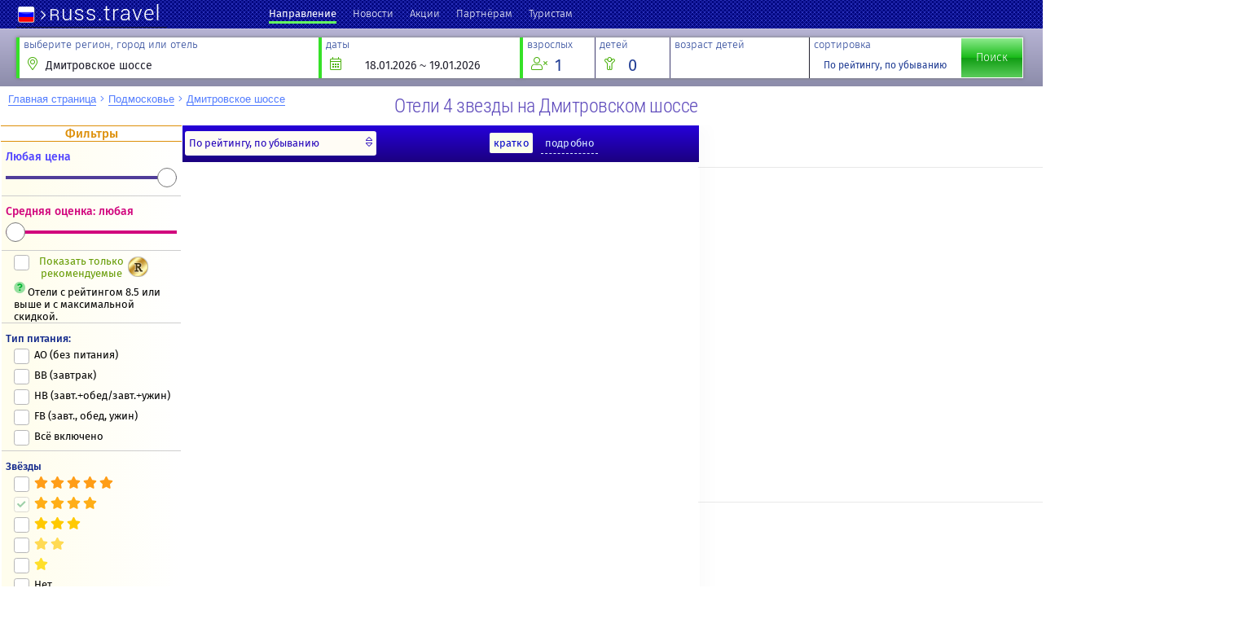

--- FILE ---
content_type: text/html; charset=utf-8
request_url: https://russ.travel/hotels/podmoskovie/dmitrovskoe-shosse/dmitrovskoe-shosse-oteli-4-zvezdy
body_size: 25886
content:


<!DOCTYPE html PUBLIC "-//W3C//DTD XHTML 1.0 Strict//EN" "http://www.w3.org/TR/xhtml1/DTD/xhtml1-strict.dtd">

<html xmlns="http://www.w3.org/1999/xhtml" xml:lang="ru-ru" lang="ru-ru" dir="ltr" >

<head>
<meta name="yandex-verification" content="977e128ab70cafe3" />
<meta name="mailru-verification" content="de35868295b55772" />
<meta name="mailru-verification" content="f379e295573ad3e4" />

<base href="https://russ.travel/hotels/podmoskovie/dmitrovskoe-shosse/dmitrovskoe-shosse-oteli-4-zvezdy" />
	<meta http-equiv="content-type" content="text/html; charset=utf-8" />
	<meta name="keywords" content="Отели, цены, Отели 4 звезды, Дмитровское шоссе, жильё, проживание, специальные предложения, пакеты услуг, предложения на выходные со скидками, специальные предложения Дмитровское шоссе, со скидкой" />
	<meta name="rights" content="russ.travel" />
	<meta name="author" content="Super User" />
	<meta name="description" content="Скидки на бронирование Отели 4 звезды на Дмитровском шоссе. Свободные номера и низкие цены. Отзывы гостей отелей на официальном сайте RUSS.Travel." />
	<title>Отели 4 звезды на Дмитровском шоссе - цены, отзывы, скидки </title>
	<link href="/favicon.ico" rel="shortcut icon" type="image/vnd.microsoft.icon" />
	<link href="/plugins/system/jce/css/content.css?aa754b1f19c7df490be4b958cf085e7c" rel="stylesheet" type="text/css" />
	<link href="/templates/russ_travel/css/template.css?v=1.1.22" rel="stylesheet" type="text/css" />
	<link href="/templates/russ_travel/fontawesome/css/all.css" rel="stylesheet" type="text/css" />
	<link href="/templates/russ_travel/css/homepage.css?v=1.1.12" rel="stylesheet" type="text/css" />
	<link href="/templates/russ_travel/css/hotelpage.css?v=1.1.11" rel="stylesheet" type="text/css" />
	<link href="/templates/russ_travel/css/hotel-personifications.css?v=1.1" rel="stylesheet" type="text/css" />
	<link href="/templates/russ_travel/css/left.css?v=1.1" rel="stylesheet" type="text/css" />
	<link href="/templates/russ_travel/css/user.css" rel="stylesheet" type="text/css" />
	<style type="text/css">
</style>
	<script type="application/json" class="joomla-script-options new">{"csrf.token":"237773a2f156df715c6f25ca929f0d9a","system.paths":{"root":"","base":""}}</script>
	<script src="/media/jui/js/jquery.js?5a9fbdd25668444892e3641184570538" type="text/javascript"></script>
	<script src="/media/jui/js/jquery-noconflict.js?5a9fbdd25668444892e3641184570538" type="text/javascript"></script>
	<script src="/media/jui/js/jquery-migrate.js?5a9fbdd25668444892e3641184570538" type="text/javascript"></script>
	<script src="/media/system/js/caption-uncompressed.js?5a9fbdd25668444892e3641184570538" type="text/javascript"></script>
	<script src="/media/jui/js/bootstrap.js?5a9fbdd25668444892e3641184570538" type="text/javascript"></script>
	<script src="/media/system/js/core-uncompressed.js?5a9fbdd25668444892e3641184570538" type="text/javascript"></script>
	<script src="/media/system/js/mootools-core-uncompressed.js?5a9fbdd25668444892e3641184570538" type="text/javascript"></script>
	<script src="/media/system/js/mootools-more-uncompressed.js?5a9fbdd25668444892e3641184570538" type="text/javascript"></script>
	<script src="/modules/mod_improved_ajax_login/script/improved_ajax_login.js?v=2.7.308" type="text/javascript"></script>
	<script src="/modules/mod_improved_ajax_login/themes/flat/theme.js?v=2.7.308" type="text/javascript"></script>
	<script type="text/javascript">
;jQuery(function($){
        $("input[type='file'][name^='jform[improved]']").each(function(){
          $(this).next().next().html(this.size + "MB");
        });
        });jQuery(window).on('load',  function() {
				new JCaption('img.caption');
			});
	</script>
	<link rel="stylesheet" href="/modules/mod_improved_ajax_login/cache/154/67f8151fa2c6a7a19bece506c46a6751.css" type="text/css" />
	<script data-cfasync="false">
document[(_el=document.addEventListener)?'addEventListener':'attachEvent'](_el?'DOMContentLoaded':'onreadystatechange',function(){
  if (!_el && document.readyState != 'complete') return;
  new ImprovedAJAXLogin({
    id: 154,
    isGuest: 1,
    oauth: {},
    bgOpacity: 40/100,
    returnUrl: 'https://russ.travel/hotels/podmoskovie/dmitrovskoe-shosse/dmitrovskoe-shosse-oteli-4-zvezdy',
    border: parseInt('ffffff|*|3|*|4b6bb5|*|7|*|1|*|'.split('|*|')[1]),
    padding: 4,
    useAJAX: 0,
    openEvent: 'onclick',
    wndCenter: 1,
    regPopup: 1,
    dur: 300,
    timeout: 0,
    base: '/',
    theme: 'flat',
    socialProfile: '',
    socialType: 'socialIco',
    cssPath: '/modules/mod_improved_ajax_login/cache/154/67f8151fa2c6a7a19bece506c46a6751.css',
    regPage: 'joomla',
    captcha: '',
    captchaVer: '',
    showHint: 0,
    geolocation: false,
    windowAnim: '1',
    maxfilesize: 50*1024*1024
  });
});
</script>
	<script data-cfasync="false">
document[(_el=document.addEventListener)?'addEventListener':'attachEvent'](_el?'DOMContentLoaded':'onreadystatechange',function(){
  if (!_el && document.readyState != 'complete') return;
  var $ = window.jq183||jQuery;
  (function fix() { if (!$('#recaptchaReg').remove().length) setTimeout(fix, 500) })();

jQuery('[name = "jform[improved][phone]"]').mask("(999) 999-99-99");
function relodPage (e) {
	if (e.target.id == 'ialButton32') {
    	location.reload();
    }
}
addEventListener('click', relodPage);
jQuery("#ialTextfield5, #ialTextfield6, #ialTextfield7").focusout(function (event) {
    var str = jQuery(event.target).val();
    if(str == "") return false; 
    str = str[0].toUpperCase() + str.substring(1,str.length);
    jQuery(event.target).val(str);
});
jQuery("[name='jform[improved][phone]']").live("change", function(event){CheckContactData('reg');}); jQuery(document).ready(function(){
jQuery('.ajax_login_register').css('visibility','visible');
});
});
</script>

<link rel="apple-touch-icon" sizes="180x180" href="https://russ.travel/apple-touch-icon.png">
<link rel="icon" type="image/png" sizes="32x32" href="https://russ.travel/favicon-32x32.png">
<link rel="icon" type="image/png" sizes="16x16" href="https://russ.travel/favicon-16x16.png">
<link rel="manifest" href="https://russ.travel/manifest.json">
<link rel="mask-icon" href="https://russ.travel/safari-pinned-tab.svg" color="#5bbad5">
<meta name="theme-color" content="#ffffff">
<link rel="stylesheet" type="text/css" href="/controls/css/tooltip-classic.css">
<script>
  (function(i,s,o,g,r,a,m){i['GoogleAnalyticsObject']=r;i[r]=i[r]||function(){
  (i[r].q=i[r].q||[]).push(arguments)},i[r].l=1*new Date();a=s.createElement(o),
  m=s.getElementsByTagName(o)[0];a.async=1;a.src=g;m.parentNode.insertBefore(a,m)
  })(window,document,'script','https://www.google-analytics.com/analytics.js','ga');
  ga('create', 'UA-91021131-1', 'auto');
  ga('send', 'pageview');
</script>
<meta name="yandex-verification" content="601bab18606928f3" />
<!-- Yandex.Metrika counter --> <script type="text/javascript" > (function(m,e,t,r,i,k,a){m[i]=m[i]||function(){(m[i].a=m[i].a||[]).push(arguments)}; m[i].l=1*new Date();k=e.createElement(t),a=e.getElementsByTagName(t)[0],k.async=1,k.src=r,a.parentNode.insertBefore(k,a)}) (window, document, "script", "https://mc.yandex.ru/metrika/tag.js", "ym"); ym(40456380, "init", { id:40456380, clickmap:true, trackLinks:true, accurateTrackBounce:true, webvisor:true, trackHash:true }); </script> <noscript><div><img src="https://mc.yandex.ru/watch/40456380" style="position:absolute; left:-9999px;" alt="" /></div></noscript> <!-- /Yandex.Metrika counter -->
</head>
<body>
<!-- Google Tag Manager (noscript) -->
<noscript><iframe src="https://www.googletagmanager.com/ns.html?id=GTM-T453WVD"
height="0" width="0" style="display:none;visibility:hidden"></iframe></noscript>
<!-- End Google Tag Manager (noscript) -->
<!-- BEGIN JIVOSITE CODE {literal} -->
<script type='text/javascript'>
(function(){ var widget_id = 'OLWQPZ7LUM';var d=document;var w=window;function l(){
var s = document.createElement('script'); s.type = 'text/javascript'; s.async = true; s.src = '//code.jivosite.com/script/widget/'+widget_id; var ss = document.getElementsByTagName('script')[0]; ss.parentNode.insertBefore(s, ss);}if(d.readyState=='complete'){l();}else{if(w.attachEvent){w.attachEvent('onload',l);}else{w.addEventListener('load',l,false);}}})();</script>
<!-- {/literal} END JIVOSITE CODE -->
<div id="main" itemscope itemtype="https://schema.org/Organization">
<meta itemprop="address" content="109341, город Москва, улица Верхние Поля, дом 22 корпус 1" /> 
<div id="pagecontent">
<div id="cima">


<div id="top-line-title">
<div class="topcenter">
<div id="line0-hp" class="p_logotype"><a href="/"><span class="RUSS"></span></a>
				<div class="moduletable-wellcome">
						

<div class="custom-wellcome"  >
	<p> 
 <meta itemscope itemprop="logo" itemtype="https://schema.org/Organization" content="https://russ.travel/images/russtravel.png"> 
<a title="RUSS.Travel - Российская система прямого бронирования" href="/" style="text-decoration: none;"><img src="/images/russtravel.png"></a></meta> 
<span></span></p></div>
		</div>
	
		
		<noindex>
		<div id="navigation" class="topmanurow">
			<div id="topmenu" class="p_Mainmenu">
						<div class="moduletable_menu second">
						<ul class="nav menu mod-list" id="region_rt">
<li class="item-248 active divider deeper parent"><span class="separator ">Направление</span>
<ul class="nav-child unstyled small"><li class="item-11382 deeper parent"><a rel="nofollow" href="/hotels/abkhaziya" >Абхазия</a><ul class="nav-child unstyled small"><li class="item-11383 deeper parent"><a rel="nofollow" href="/hotels/abkhaziya/gagra" >Гагра</a></li><li class="item-125804 deeper parent"><a rel="nofollow" href="/hotels/abkhaziya/gudauta" >Гудаута</a></li><li class="item-12364 deeper parent"><a rel="nofollow" href="/hotels/abkhaziya/pitsunda" >Пицунда</a></li><li class="item-88358 deeper parent"><a rel="nofollow" href="/hotels/abkhaziya/sukhum" >Сухум</a></li></ul></li><li class="item-11380 deeper parent"><a rel="nofollow" href="/hotels/altay" >Алтай</a><ul class="nav-child unstyled small"><li class="item-124439 deeper parent"><a rel="nofollow" href="/hotels/altay/barnaul" >Барнаул</a></li><li class="item-14181 deeper parent"><a rel="nofollow" href="/hotels/altay/belokurikha" >Белокуриха</a></li><li class="item-14514 deeper parent"><a rel="nofollow" href="/hotels/altay/chemalsky-rayon" >Чемальский район</a></li></ul></li><li class="item-33311 deeper parent"><a rel="nofollow" href="/hotels/belarus" >Беларусь</a><ul class="nav-child unstyled small"><li class="item-33315 deeper parent"><a rel="nofollow" href="/hotels/belarus/brestskaya-oblast" >Брестская область</a><ul class="nav-child unstyled small"><li class="item-33319 deeper parent"><a rel="nofollow" href="/hotels/belarus/brestskaya-oblast/brest" >Брест</a></li></ul></li></ul></li><li class="item-13731 deeper parent"><a rel="nofollow" href="/hotels/volgo-vyatsky-rayon" >Волго-Вятский район</a><ul class="nav-child unstyled small"><li class="item-13732 deeper parent"><a rel="nofollow" href="/hotels/volgo-vyatsky-rayon/kirovskaya-oblast" >Кировская область</a><ul class="nav-child unstyled small"><li class="item-124476 deeper parent"><a rel="nofollow" href="/hotels/volgo-vyatsky-rayon/kirovskaya-oblast/kirov" >Киров</a></li></ul></li><li class="item-124862 deeper parent"><a rel="nofollow" href="/hotels/volgo-vyatsky-rayon/mordoviya" >Мордовия</a><ul class="nav-child unstyled small"><li class="item-124863 deeper parent"><a rel="nofollow" href="/hotels/volgo-vyatsky-rayon/mordoviya/saransk" >Саранск</a></li></ul></li><li class="item-17682 deeper parent"><a rel="nofollow" href="/hotels/volgo-vyatsky-rayon/nizhegorodskaya-oblast" >Нижегородская область</a><ul class="nav-child unstyled small"><li class="item-17683 deeper parent"><a rel="nofollow" href="/hotels/volgo-vyatsky-rayon/nizhegorodskaya-oblast/diveevo" >Дивеево</a></li><li class="item-17684 deeper parent"><a rel="nofollow" href="/hotels/volgo-vyatsky-rayon/nizhegorodskaya-oblast/nizhny-novgorod" >Нижний Новгород</a></li></ul></li></ul></li><li class="item-11378 deeper parent"><a rel="nofollow" href="/hotels/vostochnaya-sibir" >Восточная Сибирь</a><ul class="nav-child unstyled small"><li class="item-27036 deeper parent"><a rel="nofollow" href="/hotels/vostochnaya-sibir/baykal" >Байкал</a></li><li class="item-124546 deeper parent"><a rel="nofollow" href="/hotels/vostochnaya-sibir/buryatiya" >Бурятия</a><ul class="nav-child unstyled small"><li class="item-124548 deeper parent"><a rel="nofollow" href="/hotels/vostochnaya-sibir/buryatiya/ulan-ude" >Улан-Удэ</a></li></ul></li><li class="item-124537 deeper parent"><a rel="nofollow" href="/hotels/vostochnaya-sibir/irkutskaya-oblast" >Иркутская область</a><ul class="nav-child unstyled small"><li class="item-124538 deeper parent"><a rel="nofollow" href="/hotels/vostochnaya-sibir/irkutskaya-oblast/irkutsk" >Иркутск</a></li></ul></li><li class="item-124355 deeper parent"><a rel="nofollow" href="/hotels/vostochnaya-sibir/krasnoyarsky-kray" >Красноярский край</a><ul class="nav-child unstyled small"><li class="item-124357 deeper parent"><a rel="nofollow" href="/hotels/vostochnaya-sibir/krasnoyarsky-kray/krasnoyarsk" >Красноярск</a></li></ul></li><li class="item-124658 deeper parent"><a rel="nofollow" href="/hotels/vostochnaya-sibir/tyva" >Тыва</a><ul class="nav-child unstyled small"><li class="item-124659"><a rel="nofollow" href="/hotels/vostochnaya-sibir/tyva/kyzyl" >Кызыл</a></li></ul></li><li class="item-124475 deeper parent"><a rel="nofollow" href="/hotels/vostochnaya-sibir/khakasiya" >Хакасия</a><ul class="nav-child unstyled small"><li class="item-124478 deeper parent"><a rel="nofollow" href="/hotels/vostochnaya-sibir/khakasiya/abakan" >Абакан</a></li></ul></li></ul></li><li class="item-124112 deeper parent"><a rel="nofollow" href="/hotels/dalny-vostok" >Дальний Восток</a><ul class="nav-child unstyled small"><li class="item-124711 deeper parent"><a rel="nofollow" href="/hotels/dalny-vostok/amurskaya-oblast" >Амурская область</a><ul class="nav-child unstyled small"><li class="item-124712 deeper parent"><a rel="nofollow" href="/hotels/dalny-vostok/amurskaya-oblast/blagoveschensk" >Благовещенск</a></li></ul></li><li class="item-124176 deeper parent"><a rel="nofollow" href="/hotels/dalny-vostok/kamchatka" >Камчатка</a><ul class="nav-child unstyled small"><li class="item-124177 deeper parent"><a rel="nofollow" href="/hotels/dalny-vostok/kamchatka/petropavlovsk-kamchatsky" >Петропавловск-Камчатский</a></li></ul></li><li class="item-124113 deeper parent"><a rel="nofollow" href="/hotels/dalny-vostok/primorie" >Приморье</a><ul class="nav-child unstyled small"><li class="item-124114 deeper parent"><a rel="nofollow" href="/hotels/dalny-vostok/primorie/vladivostok" >Владивосток</a></li></ul></li><li class="item-124284 deeper parent"><a rel="nofollow" href="/hotels/dalny-vostok/respublika-sakha-yakutiya" >Республика Саха (Якутия)</a><ul class="nav-child unstyled small"><li class="item-124287 deeper parent"><a rel="nofollow" href="/hotels/dalny-vostok/respublika-sakha-yakutiya/yakutsk" >Якутск</a></li></ul></li><li class="item-124163 deeper parent"><a rel="nofollow" href="/hotels/dalny-vostok/sakhalin" >Сахалин</a></li><li class="item-124457 deeper parent"><a rel="nofollow" href="/hotels/dalny-vostok/khabarovsky-kray" >Хабаровский край</a><ul class="nav-child unstyled small"><li class="item-124458 deeper parent"><a rel="nofollow" href="/hotels/dalny-vostok/khabarovsky-kray/khabarovsk" >Хабаровск</a></li></ul></li></ul></li><li class="item-11379 deeper parent"><a rel="nofollow" href="/hotels/zapadnaya-sibir" >Западная Сибирь</a><ul class="nav-child unstyled small"><li class="item-124283 deeper parent"><a rel="nofollow" href="/hotels/zapadnaya-sibir/kemerovskaya-oblast" >Кемеровская область</a><ul class="nav-child unstyled small"><li class="item-124286 deeper parent"><a rel="nofollow" href="/hotels/zapadnaya-sibir/kemerovskaya-oblast/kemerovo" >Кемерово</a></li></ul></li><li class="item-124216 deeper parent"><a rel="nofollow" href="/hotels/zapadnaya-sibir/novosibirskaya-oblast" >Новосибирская область</a><ul class="nav-child unstyled small"><li class="item-124217"><a rel="nofollow" href="/hotels/zapadnaya-sibir/novosibirskaya-oblast/dovolnoe" >Довольное</a></li><li class="item-124218 deeper parent"><a rel="nofollow" href="/hotels/zapadnaya-sibir/novosibirskaya-oblast/karachi" >Карачи</a></li><li class="item-124285 deeper parent"><a rel="nofollow" href="/hotels/zapadnaya-sibir/novosibirskaya-oblast/krasnozersky-rayon" >Краснозерский район</a></li><li class="item-124251 deeper parent"><a rel="nofollow" href="/hotels/zapadnaya-sibir/novosibirskaya-oblast/novosibirsk" >Новосибирск</a></li></ul></li><li class="item-124563 deeper parent"><a rel="nofollow" href="/hotels/zapadnaya-sibir/omskaya-oblast" >Омская область</a><ul class="nav-child unstyled small"><li class="item-124565 deeper parent"><a rel="nofollow" href="/hotels/zapadnaya-sibir/omskaya-oblast/omsk" >Омск</a></li></ul></li><li class="item-124657 deeper parent"><a rel="nofollow" href="/hotels/zapadnaya-sibir/tomskaya-oblast" >Томская область</a><ul class="nav-child unstyled small"><li class="item-124660 deeper parent"><a rel="nofollow" href="/hotels/zapadnaya-sibir/tomskaya-oblast/tomsk" >Томск</a></li></ul></li><li class="item-14689 deeper parent"><a rel="nofollow" href="/hotels/zapadnaya-sibir/khmao" >ХМАО</a><ul class="nav-child unstyled small"><li class="item-14690"><a rel="nofollow" href="/hotels/zapadnaya-sibir/khmao/khanty-mansysk" >Ханты-Мансийск</a></li></ul></li></ul></li><li class="item-14196 deeper parent"><a rel="nofollow" href="/hotels/zauralie" >Зауралье</a><ul class="nav-child unstyled small"><li class="item-13729 deeper parent"><a rel="nofollow" href="/hotels/zauralie/kurganskaya-oblast" >Курганская область</a><ul class="nav-child unstyled small"><li class="item-124440 deeper parent"><a rel="nofollow" href="/hotels/zauralie/kurganskaya-oblast/kurgan" >Курган</a></li></ul></li></ul></li><li class="item-11385 deeper parent"><a rel="nofollow" href="/hotels/moskva" >Москва</a><ul class="nav-child unstyled small"><li class="item-14185"><a rel="nofollow" href="/hotels/moskva/vostochny-ao" >Восточный АО</a></li><li class="item-14189 deeper parent"><a rel="nofollow" href="/hotels/moskva/zapadny-ao" >Западный АО</a></li><li class="item-14191 deeper parent"><a rel="nofollow" href="/hotels/moskva/zelenogradsky-ao" >Зеленоградский АО</a></li><li class="item-14183 deeper parent"><a rel="nofollow" href="/hotels/moskva/severny-ao" >Северный АО</a></li><li class="item-14184 deeper parent"><a rel="nofollow" href="/hotels/moskva/severo-vostochny-ao" >Северо-Восточный АО</a></li><li class="item-14190"><a rel="nofollow" href="/hotels/moskva/severo-zapadny-ao" >Северо-Западный АО</a></li><li class="item-14182 deeper parent"><a rel="nofollow" href="/hotels/moskva/tcentralny-ao" >Центральный АО</a></li><li class="item-14186 deeper parent"><a rel="nofollow" href="/hotels/moskva/yugo-vostochny-ao" >Юго-Восточный АО</a></li><li class="item-14188 deeper parent"><a rel="nofollow" href="/hotels/moskva/yugo-zapadny-ao" >Юго-Западный АО</a></li><li class="item-14187 deeper parent"><a rel="nofollow" href="/hotels/moskva/yuzhny-ao" >Южный АО</a></li></ul></li><li class="item-11396 deeper parent"><a rel="nofollow" href="/hotels/povolzhie" >Поволжье</a><ul class="nav-child unstyled small"><li class="item-124564 deeper parent"><a rel="nofollow" href="/hotels/povolzhie/astrakhan" >Астрахань</a></li><li class="item-12325 deeper parent"><a rel="nofollow" href="/hotels/povolzhie/bashkortostan" >Башкортостан</a><ul class="nav-child unstyled small"><li class="item-124477 deeper parent"><a rel="nofollow" href="/hotels/povolzhie/bashkortostan/ufa" >Уфа</a></li></ul></li><li class="item-11397 deeper parent"><a rel="nofollow" href="/hotels/povolzhie/volga" >Волга</a></li><li class="item-21598 deeper parent"><a rel="nofollow" href="/hotels/povolzhie/volgograd" >Волгоград</a></li><li class="item-15002 deeper parent"><a rel="nofollow" href="/hotels/povolzhie/mary-el" >Марий Эл</a><ul class="nav-child unstyled small"><li class="item-15003 deeper parent"><a rel="nofollow" href="/hotels/povolzhie/mary-el/yoshkar-ola" >Йошкар-Ола</a></li></ul></li><li class="item-12094 deeper parent"><a rel="nofollow" href="/hotels/povolzhie/oka" >Ока</a></li><li class="item-33316 deeper parent"><a rel="nofollow" href="/hotels/povolzhie/penzenskaya-oblast" >Пензенская область</a><ul class="nav-child unstyled small"><li class="item-33318 deeper parent"><a rel="nofollow" href="/hotels/povolzhie/penzenskaya-oblast/penza" >Пенза</a></li></ul></li><li class="item-124794 deeper parent"><a rel="nofollow" href="/hotels/povolzhie/permsky-kray" >Пермский край</a><ul class="nav-child unstyled small"><li class="item-124795 deeper parent"><a rel="nofollow" href="/hotels/povolzhie/permsky-kray/perm" >Пермь</a></li></ul></li><li class="item-124354 deeper parent"><a rel="nofollow" href="/hotels/povolzhie/samara" >Самара</a></li><li class="item-12132 deeper parent"><a rel="nofollow" href="/hotels/povolzhie/tatarstan" >Татарстан</a><ul class="nav-child unstyled small"><li class="item-12423 deeper parent"><a rel="nofollow" href="/hotels/povolzhie/tatarstan/kazan" >Казань</a></li></ul></li><li class="item-124612 deeper parent"><a rel="nofollow" href="/hotels/povolzhie/udmurtiya" >Удмуртия</a><ul class="nav-child unstyled small"><li class="item-124616 deeper parent"><a rel="nofollow" href="/hotels/povolzhie/udmurtiya/izhevsk" >Ижевск</a></li></ul></li><li class="item-124547 deeper parent"><a rel="nofollow" href="/hotels/povolzhie/ulyanovsk" >Ульяновск</a></li></ul></li><li class="item-11305 active deeper parent"><a rel="nofollow" href="/hotels/podmoskovie" >Подмосковье</a><ul class="nav-child unstyled small"><li class="item-11324 deeper parent"><a rel="nofollow" href="/hotels/podmoskovie/volokolamskoe-shosse" >Волоколамское шоссе</a></li><li class="item-11311 deeper parent"><a rel="nofollow" href="/hotels/podmoskovie/gorkovskoe-shosse" >Горьковское шоссе</a></li><li class="item-11307 active deeper parent"><a rel="nofollow" href="/hotels/podmoskovie/dmitrovskoe-shosse" >Дмитровское шоссе</a><ul class="nav-child unstyled small"><li class="item-11308 deeper parent"><a rel="nofollow" href="/hotels/podmoskovie/dmitrovskoe-shosse/klyazminskoe-vodokhranilische" >Клязьминское водохранилище</a></li></ul></li><li class="item-11319 deeper parent"><a rel="nofollow" href="/hotels/podmoskovie/egorievskoe-shosse" >Егорьевское шоссе</a></li><li class="item-11315 deeper parent"><a rel="nofollow" href="/hotels/podmoskovie/kaluzhskoe-shosse" >Калужское шоссе</a></li><li class="item-11312 deeper parent"><a rel="nofollow" href="/hotels/podmoskovie/kashirskoe-shosse" >Каширское шоссе</a><ul class="nav-child unstyled small"><li class="item-11313"><a rel="nofollow" href="/hotels/podmoskovie/kashirskoe-shosse/aeroport-domodedovo" >аэропорт Домодедово</a></li></ul></li><li class="item-11316 deeper parent"><a rel="nofollow" href="/hotels/podmoskovie/kievskoe-shosse" >Киевское шоссе</a></li><li class="item-11306 deeper parent"><a rel="nofollow" href="/hotels/podmoskovie/leningradskoe-shosse" >Ленинградское шоссе</a></li><li class="item-11321 deeper parent"><a rel="nofollow" href="/hotels/podmoskovie/minskoe-shosse" >Минское шоссе</a><ul class="nav-child unstyled small"><li class="item-11322 deeper parent"><a rel="nofollow" href="/hotels/podmoskovie/minskoe-shosse/ozerninskoe-vodokhranilische" >Озернинское водохранилище</a></li></ul></li><li class="item-11320 deeper parent"><a rel="nofollow" href="/hotels/podmoskovie/novorizhskoe-shosse" >Новорижское шоссе</a></li><li class="item-11325 deeper parent"><a rel="nofollow" href="/hotels/podmoskovie/novoryazanskoe-shosse" >Новорязанское шоссе</a></li><li class="item-11326 deeper parent"><a rel="nofollow" href="/hotels/podmoskovie/ostashkovskoe-shosse" >Осташковское шоссе</a><ul class="nav-child unstyled small"><li class="item-11327 deeper parent"><a rel="nofollow" href="/hotels/podmoskovie/ostashkovskoe-shosse/pirogovskoe-vodokhranilische" >Пироговское водохранилище</a></li></ul></li><li class="item-11317 deeper parent"><a rel="nofollow" href="/hotels/podmoskovie/pyatnitskoe-shosse" >Пятницкое шоссе</a><ul class="nav-child unstyled small"><li class="item-11318 deeper parent"><a rel="nofollow" href="/hotels/podmoskovie/pyatnitskoe-shosse/istrinskoe-vodokhranilische" >Истринское водохранилище</a></li></ul></li><li class="item-11328 deeper parent"><a rel="nofollow" href="/hotels/podmoskovie/rublevo-uspenskoe-shosse" >Рублево-Успенское шоссе</a></li><li class="item-11314 deeper parent"><a rel="nofollow" href="/hotels/podmoskovie/simferopolskoe-shosse" >Симферопольское шоссе</a></li><li class="item-11329 deeper parent"><a rel="nofollow" href="/hotels/podmoskovie/skolkovskoe-shosse" >Сколковское шоссе</a></li><li class="item-11310 deeper parent"><a rel="nofollow" href="/hotels/podmoskovie/schelkovskoe-shosse" >Щёлковское шоссе</a></li><li class="item-11309 deeper parent"><a rel="nofollow" href="/hotels/podmoskovie/yaroslavskoe-shosse" >Ярославское шоссе</a></li></ul></li><li class="item-11370 deeper parent"><a rel="nofollow" href="/hotels/russky-sever" >Русский Север</a><ul class="nav-child unstyled small"><li class="item-11374 deeper parent"><a rel="nofollow" href="/hotels/russky-sever/arkhangelsk" >Архангельск</a></li><li class="item-11371 deeper parent"><a rel="nofollow" href="/hotels/russky-sever/kareliya" >Карелия</a><ul class="nav-child unstyled small"><li class="item-11372 deeper parent"><a rel="nofollow" href="/hotels/russky-sever/kareliya/petrozavodsk" >Петрозаводск</a></li><li class="item-11373 deeper parent"><a rel="nofollow" href="/hotels/russky-sever/kareliya/sortvala" >Сортвала</a></li></ul></li><li class="item-11376 deeper parent"><a rel="nofollow" href="/hotels/russky-sever/komi" >Коми</a></li><li class="item-11375 deeper parent"><a rel="nofollow" href="/hotels/russky-sever/solovki" >Соловки</a></li><li class="item-14180 deeper parent"><a rel="nofollow" href="/hotels/russky-sever/cherepovets" >Череповец</a></li></ul></li><li class="item-33312 deeper parent"><a rel="nofollow" href="/hotels/severo-zapad-rossii" >Северо-Запад России</a><ul class="nav-child unstyled small"><li class="item-125096 deeper parent"><a rel="nofollow" href="/hotels/severo-zapad-rossii/vologodskaya-oblast" >Вологодская область</a><ul class="nav-child unstyled small"><li class="item-125097 deeper parent"><a rel="nofollow" href="/hotels/severo-zapad-rossii/vologodskaya-oblast/vologda" >Вологда</a></li></ul></li><li class="item-13758 deeper parent"><a rel="nofollow" href="/hotels/severo-zapad-rossii/kaliningradskaya-oblast" >Калининградская область</a><ul class="nav-child unstyled small"><li class="item-13759 deeper parent"><a rel="nofollow" href="/hotels/severo-zapad-rossii/kaliningradskaya-oblast/baltyskoe-more" >Балтийское море</a></li><li class="item-17176 deeper parent"><a rel="nofollow" href="/hotels/severo-zapad-rossii/kaliningradskaya-oblast/kaliningrad" >Калининград</a></li></ul></li><li class="item-33314 deeper parent"><a rel="nofollow" href="/hotels/severo-zapad-rossii/leningradskaya-oblast" >Ленинградская область</a><ul class="nav-child unstyled small"><li class="item-33317 deeper parent"><a rel="nofollow" href="/hotels/severo-zapad-rossii/leningradskaya-oblast/vuoxa" >Вуокса</a></li></ul></li><li class="item-124248 deeper parent"><a rel="nofollow" href="/hotels/severo-zapad-rossii/murmanskaya-oblast" >Мурманская область</a><ul class="nav-child unstyled small"><li class="item-124250 deeper parent"><a rel="nofollow" href="/hotels/severo-zapad-rossii/murmanskaya-oblast/murmansk" >Мурманск</a></li></ul></li><li class="item-124353 deeper parent"><a rel="nofollow" href="/hotels/severo-zapad-rossii/novgorodskaya-oblast" >Новгородская область</a><ul class="nav-child unstyled small"><li class="item-124356 deeper parent"><a rel="nofollow" href="/hotels/severo-zapad-rossii/novgorodskaya-oblast/veliky-novgorod" >Великий Новгород</a></li></ul></li><li class="item-25934 deeper parent"><a rel="nofollow" href="/hotels/severo-zapad-rossii/pskovskaya-oblast" >Псковская область</a><ul class="nav-child unstyled small"><li class="item-25936"><a rel="nofollow" href="/hotels/severo-zapad-rossii/pskovskaya-oblast/dvinie" >Двинье</a></li><li class="item-124249 deeper parent"><a rel="nofollow" href="/hotels/severo-zapad-rossii/pskovskaya-oblast/pskov" >Псков</a></li></ul></li><li class="item-15122 deeper parent"><a rel="nofollow" href="/hotels/severo-zapad-rossii/sankt-peterburg" >Санкт-Петербург</a><ul class="nav-child unstyled small"><li class="item-15128 deeper parent"><a rel="nofollow" href="/hotels/severo-zapad-rossii/sankt-peterburg/admiralteysky-rayon" >Адмиралтейский район</a></li><li class="item-125665 deeper parent"><a rel="nofollow" href="/hotels/severo-zapad-rossii/sankt-peterburg/zelenogorsk" >Зеленогорск</a></li><li class="item-15124 deeper parent"><a rel="nofollow" href="/hotels/severo-zapad-rossii/sankt-peterburg/kurortny-rayon" >Курортный район</a></li><li class="item-124779"><a rel="nofollow" href="/hotels/severo-zapad-rossii/sankt-peterburg/petrogradsky-rayon" >Петроградский район</a></li><li class="item-15123 deeper parent"><a rel="nofollow" href="/hotels/severo-zapad-rossii/sankt-peterburg/tcentralny-rayon" >Центральный район</a></li></ul></li></ul></li><li class="item-11377 deeper parent"><a rel="nofollow" href="/hotels/ural" >Урал</a><ul class="nav-child unstyled small"><li class="item-16918 deeper parent"><a rel="nofollow" href="/hotels/ural/ekaterinburg" >Екатеринбург</a></li><li class="item-124393 deeper parent"><a rel="nofollow" href="/hotels/ural/tyumen" >Тюмень</a></li><li class="item-124319 deeper parent"><a rel="nofollow" href="/hotels/ural/chelyabinsk" >Челябинск</a></li></ul></li><li class="item-11330 deeper parent"><a rel="nofollow" href="/hotels/tcentralnaya-rossiya" >Центральная Россия</a><ul class="nav-child unstyled small"><li class="item-124394 deeper parent"><a rel="nofollow" href="/hotels/tcentralnaya-rossiya/belgorodskaya-oblast" >Белгородская область</a><ul class="nav-child unstyled small"><li class="item-124396 deeper parent"><a rel="nofollow" href="/hotels/tcentralnaya-rossiya/belgorodskaya-oblast/belgorod" >Белгород</a></li></ul></li><li class="item-124505 deeper parent"><a rel="nofollow" href="/hotels/tcentralnaya-rossiya/bryanskaya-oblast" >Брянская область</a><ul class="nav-child unstyled small"><li class="item-124506 deeper parent"><a rel="nofollow" href="/hotels/tcentralnaya-rossiya/bryanskaya-oblast/bryansk" >Брянск</a></li></ul></li><li class="item-124128 deeper parent"><a rel="nofollow" href="/hotels/tcentralnaya-rossiya/valday" >Валдай</a></li><li class="item-12850 deeper parent"><a rel="nofollow" href="/hotels/tcentralnaya-rossiya/vladimirskaya-oblast" >Владимирская область</a><ul class="nav-child unstyled small"><li class="item-33320"><a rel="nofollow" href="/hotels/tcentralnaya-rossiya/vladimirskaya-oblast/glazovskoe-vodokhranilische" >Глазовское водохранилище</a></li><li class="item-119575 deeper parent"><a rel="nofollow" href="/hotels/tcentralnaya-rossiya/vladimirskaya-oblast/klyazma" >Клязьма</a></li><li class="item-125400 deeper parent"><a rel="nofollow" href="/hotels/tcentralnaya-rossiya/vladimirskaya-oblast/murom" >Муром</a></li></ul></li><li class="item-13728 deeper parent"><a rel="nofollow" href="/hotels/tcentralnaya-rossiya/voronezhskaya-oblast" >Воронежская область</a><ul class="nav-child unstyled small"><li class="item-21597 deeper parent"><a rel="nofollow" href="/hotels/tcentralnaya-rossiya/voronezhskaya-oblast/voronezh" >Воронеж</a></li></ul></li><li class="item-11393 deeper parent"><a rel="nofollow" href="/hotels/tcentralnaya-rossiya/zolotoe-koltso-rossii" >Золотое Кольцо России</a><ul class="nav-child unstyled small"><li class="item-12751 deeper parent"><a rel="nofollow" href="/hotels/tcentralnaya-rossiya/zolotoe-koltso-rossii/vladimir" >Владимир</a></li><li class="item-14133 deeper parent"><a rel="nofollow" href="/hotels/tcentralnaya-rossiya/zolotoe-koltso-rossii/ivanovo" >Иваново</a></li><li class="item-12572 deeper parent"><a rel="nofollow" href="/hotels/tcentralnaya-rossiya/zolotoe-koltso-rossii/kostroma" >Кострома</a></li><li class="item-12633 deeper parent"><a rel="nofollow" href="/hotels/tcentralnaya-rossiya/zolotoe-koltso-rossii/pereslavl-zalessky" >Переславль-Залесский</a></li><li class="item-12488 deeper parent"><a rel="nofollow" href="/hotels/tcentralnaya-rossiya/zolotoe-koltso-rossii/rostov" >Ростов</a></li><li class="item-12443 deeper parent"><a rel="nofollow" href="/hotels/tcentralnaya-rossiya/zolotoe-koltso-rossii/sergiev-posad" >Сергиев Посад</a></li><li class="item-12444 deeper parent"><a rel="nofollow" href="/hotels/tcentralnaya-rossiya/zolotoe-koltso-rossii/suzdal" >Суздаль</a></li><li class="item-12422 deeper parent"><a rel="nofollow" href="/hotels/tcentralnaya-rossiya/zolotoe-koltso-rossii/yaroslavl" >Ярославль</a></li></ul></li><li class="item-18438 deeper parent"><a rel="nofollow" href="/hotels/tcentralnaya-rossiya/ivanovskaya-oblast" >Ивановская область</a></li><li class="item-26760 deeper parent"><a rel="nofollow" href="/hotels/tcentralnaya-rossiya/kaluzhskaya-oblast" >Калужская область</a><ul class="nav-child unstyled small"><li class="item-26761 deeper parent"><a rel="nofollow" href="/hotels/tcentralnaya-rossiya/kaluzhskaya-oblast/kaluga" >Калуга</a></li></ul></li><li class="item-124320 deeper parent"><a rel="nofollow" href="/hotels/tcentralnaya-rossiya/kurskaya-oblast" >Курская область</a><ul class="nav-child unstyled small"><li class="item-124321 deeper parent"><a rel="nofollow" href="/hotels/tcentralnaya-rossiya/kurskaya-oblast/kursk" >Курск</a></li></ul></li><li class="item-124676 deeper parent"><a rel="nofollow" href="/hotels/tcentralnaya-rossiya/lipetskaya-oblast" >Липецкая область</a><ul class="nav-child unstyled small"><li class="item-124677 deeper parent"><a rel="nofollow" href="/hotels/tcentralnaya-rossiya/lipetskaya-oblast/lipetsk" >Липецк</a></li></ul></li><li class="item-14624 deeper parent"><a rel="nofollow" href="/hotels/tcentralnaya-rossiya/ryazanskaya-oblast" >Рязанская область</a><ul class="nav-child unstyled small"><li class="item-124322 deeper parent"><a rel="nofollow" href="/hotels/tcentralnaya-rossiya/ryazanskaya-oblast/ryazan" >Рязань</a></li></ul></li><li class="item-125360 deeper parent"><a rel="nofollow" href="/hotels/tcentralnaya-rossiya/saratovskaya-oblast" >Саратовская область</a><ul class="nav-child unstyled small"><li class="item-125361 deeper parent"><a rel="nofollow" href="/hotels/tcentralnaya-rossiya/saratovskaya-oblast/saratov" >Саратов</a></li></ul></li><li class="item-14644 deeper parent"><a rel="nofollow" href="/hotels/tcentralnaya-rossiya/smolenskaya-oblast" >Смоленская область</a><ul class="nav-child unstyled small"><li class="item-124614 deeper parent"><a rel="nofollow" href="/hotels/tcentralnaya-rossiya/smolenskaya-oblast/smolensk" >Смоленск</a></li></ul></li><li class="item-124613 deeper parent"><a rel="nofollow" href="/hotels/tcentralnaya-rossiya/tambovskaya-oblast" >Тамбовская область</a><ul class="nav-child unstyled small"><li class="item-124615 deeper parent"><a rel="nofollow" href="/hotels/tcentralnaya-rossiya/tambovskaya-oblast/tambov" >Тамбов</a></li></ul></li><li class="item-12289 deeper parent"><a rel="nofollow" href="/hotels/tcentralnaya-rossiya/tverskaya-oblast" >Тверская область</a><ul class="nav-child unstyled small"><li class="item-12290"><a rel="nofollow" href="/hotels/tcentralnaya-rossiya/tverskaya-oblast/bologoe" >Бологое</a></li><li class="item-12421 deeper parent"><a rel="nofollow" href="/hotels/tcentralnaya-rossiya/tverskaya-oblast/volga" >Волга</a></li><li class="item-19464 deeper parent"><a rel="nofollow" href="/hotels/tcentralnaya-rossiya/tverskaya-oblast/seliger" >Селигер</a></li><li class="item-124395 deeper parent"><a rel="nofollow" href="/hotels/tcentralnaya-rossiya/tverskaya-oblast/tver" >Тверь</a></li></ul></li><li class="item-13757 deeper parent"><a rel="nofollow" href="/hotels/tcentralnaya-rossiya/tulskaya-oblast" >Тульская область</a></li><li class="item-13026 deeper parent"><a rel="nofollow" href="/hotels/tcentralnaya-rossiya/yaroslavskaya-oblast" >Ярославская область</a><ul class="nav-child unstyled small"><li class="item-13027 deeper parent"><a rel="nofollow" href="/hotels/tcentralnaya-rossiya/yaroslavskaya-oblast/rybinskoe-vodokhranilische" >Рыбинское водохранилище</a></li></ul></li></ul></li><li class="item-33313 deeper parent"><a rel="nofollow" href="/hotels/yug-rossii" >Юг России</a><ul class="nav-child unstyled small"><li class="item-11394 deeper parent"><a rel="nofollow" href="/hotels/yug-rossii/adygeya" >Адыгея</a><ul class="nav-child unstyled small"><li class="item-11395 deeper parent"><a rel="nofollow" href="/hotels/yug-rossii/adygeya/maykop" >Майкоп</a></li></ul></li><li class="item-11331 deeper parent"><a rel="nofollow" href="/hotels/yug-rossii/krasnodarsky-kray" >Краснодарский край</a><ul class="nav-child unstyled small"><li class="item-11351 deeper parent"><a rel="nofollow" href="/hotels/yug-rossii/krasnodarsky-kray/abrau-dyurso" >Абрау-Дюрсо</a></li><li class="item-11352 deeper parent"><a rel="nofollow" href="/hotels/yug-rossii/krasnodarsky-kray/azovskoe-more" >Азовское море</a></li><li class="item-11347 deeper parent"><a rel="nofollow" href="/hotels/yug-rossii/krasnodarsky-kray/anapa" >Анапа</a><ul class="nav-child unstyled small"><li class="item-11349 deeper parent"><a rel="nofollow" href="/hotels/yug-rossii/krasnodarsky-kray/anapa/vityazevo" >Витязево</a></li><li class="item-11348 deeper parent"><a rel="nofollow" href="/hotels/yug-rossii/krasnodarsky-kray/anapa/dzhemete" >Джемете</a></li></ul></li><li class="item-14177 deeper parent"><a rel="nofollow" href="/hotels/yug-rossii/krasnodarsky-kray/armavir" >Армавир</a></li><li class="item-11350 deeper parent"><a rel="nofollow" href="/hotels/yug-rossii/krasnodarsky-kray/gelendzhik" >Геленджик</a><ul class="nav-child unstyled small"><li class="item-13230 deeper parent"><a rel="nofollow" href="/hotels/yug-rossii/krasnodarsky-kray/gelendzhik/betta" >Бетта</a></li></ul></li><li class="item-11353 deeper parent"><a rel="nofollow" href="/hotels/yug-rossii/krasnodarsky-kray/goryachy-klyuch" >Горячий Ключ</a></li><li class="item-11343 deeper parent"><a rel="nofollow" href="/hotels/yug-rossii/krasnodarsky-kray/divnomorskoe" >Дивноморское</a></li><li class="item-11333 deeper parent"><a rel="nofollow" href="/hotels/yug-rossii/krasnodarsky-kray/kabardinka" >Кабардинка</a></li><li class="item-11354 deeper parent"><a rel="nofollow" href="/hotels/yug-rossii/krasnodarsky-kray/krasnodar" >Краснодар</a></li><li class="item-14178 deeper parent"><a rel="nofollow" href="/hotels/yug-rossii/krasnodarsky-kray/labinsk" >Лабинск</a></li><li class="item-11332 deeper parent"><a rel="nofollow" href="/hotels/yug-rossii/krasnodarsky-kray/novorossysk" >Новороссийск</a></li><li class="item-125824 deeper parent"><a rel="nofollow" href="/hotels/yug-rossii/krasnodarsky-kray/sirius" >Сириус</a></li><li class="item-11334 deeper parent"><a rel="nofollow" href="/hotels/yug-rossii/krasnodarsky-kray/sochi" >Сочи</a><ul class="nav-child unstyled small"><li class="item-11337 deeper parent"><a rel="nofollow" href="/hotels/yug-rossii/krasnodarsky-kray/sochi/adler" >Адлер</a></li><li class="item-11338 deeper parent"><a rel="nofollow" href="/hotels/yug-rossii/krasnodarsky-kray/sochi/dagomys" >Дагомыс</a></li><li class="item-11341 deeper parent"><a rel="nofollow" href="/hotels/yug-rossii/krasnodarsky-kray/sochi/imeretinskaya-nizmennost" >Имеретинская низменность</a></li><li class="item-11335 deeper parent"><a rel="nofollow" href="/hotels/yug-rossii/krasnodarsky-kray/sochi/krasnaya-polyana" >Красная поляна</a><ul class="nav-child unstyled small"><li class="item-124747 deeper parent"><a rel="nofollow" href="/hotels/yug-rossii/krasnodarsky-kray/sochi/krasnaya-polyana/estosadok" >Эстосадок</a><ul class="nav-child unstyled small"><li class="item-124748 deeper parent"><a rel="nofollow" href="/hotels/yug-rossii/krasnodarsky-kray/sochi/krasnaya-polyana/estosadok/roza-khutor" >Роза Хутор</a></li></ul></li></ul></li><li class="item-11336 deeper parent"><a rel="nofollow" href="/hotels/yug-rossii/krasnodarsky-kray/sochi/lazarevskoe" >Лазаревское</a><ul class="nav-child unstyled small"><li class="item-14808 deeper parent"><a rel="nofollow" href="/hotels/yug-rossii/krasnodarsky-kray/sochi/lazarevskoe/uch-dere" >Уч-Дере</a></li></ul></li><li class="item-11339 deeper parent"><a rel="nofollow" href="/hotels/yug-rossii/krasnodarsky-kray/sochi/loo" >Лоо</a></li><li class="item-11342 deeper parent"><a rel="nofollow" href="/hotels/yug-rossii/krasnodarsky-kray/sochi/mamayka" >Мамайка</a></li><li class="item-11340 deeper parent"><a rel="nofollow" href="/hotels/yug-rossii/krasnodarsky-kray/sochi/khosta" >Хоста</a></li></ul></li><li class="item-11355 deeper parent"><a rel="nofollow" href="/hotels/yug-rossii/krasnodarsky-kray/tikhoretsk" >Тихорецк</a></li><li class="item-11344 deeper parent"><a rel="nofollow" href="/hotels/yug-rossii/krasnodarsky-kray/tuapse" >Туапсе</a><ul class="nav-child unstyled small"><li class="item-20781 deeper parent"><a rel="nofollow" href="/hotels/yug-rossii/krasnodarsky-kray/tuapse/agoy" >Агой</a></li><li class="item-21866 deeper parent"><a rel="nofollow" href="/hotels/yug-rossii/krasnodarsky-kray/tuapse/bzhid" >Бжид</a></li><li class="item-27035 deeper parent"><a rel="nofollow" href="/hotels/yug-rossii/krasnodarsky-kray/tuapse/inal" >Инал</a></li><li class="item-21318 deeper parent"><a rel="nofollow" href="/hotels/yug-rossii/krasnodarsky-kray/tuapse/lermontovo" >Лермонтово</a></li><li class="item-11346 deeper parent"><a rel="nofollow" href="/hotels/yug-rossii/krasnodarsky-kray/tuapse/nebug" >Небуг</a></li><li class="item-20779 deeper parent"><a rel="nofollow" href="/hotels/yug-rossii/krasnodarsky-kray/tuapse/novomikhaylovsky" >Новомихайловский</a></li><li class="item-11345 deeper parent"><a rel="nofollow" href="/hotels/yug-rossii/krasnodarsky-kray/tuapse/olginka" >Ольгинка</a></li><li class="item-20780 deeper parent"><a rel="nofollow" href="/hotels/yug-rossii/krasnodarsky-kray/tuapse/shepsi" >Шепси</a></li></ul></li></ul></li><li class="item-11356 deeper parent"><a rel="nofollow" href="/hotels/yug-rossii/krym" >Крым</a><ul class="nav-child unstyled small"><li class="item-124155"><a rel="nofollow" href="/hotels/yug-rossii/krym/azovskoe-more-krym" >Азовское море (Крым)</a></li><li class="item-11368 deeper parent"><a rel="nofollow" href="/hotels/yug-rossii/krym/balaklava" >Балаклава</a></li><li class="item-14179 deeper parent"><a rel="nofollow" href="/hotels/yug-rossii/krym/bakhchisaray" >Бахчисарай</a></li><li class="item-11357 deeper parent"><a rel="nofollow" href="/hotels/yug-rossii/krym/bolshaya-alushta" >Большая Алушта</a><ul class="nav-child unstyled small"><li class="item-21869"><a rel="nofollow" href="/hotels/yug-rossii/krym/bolshaya-alushta/alushta" >Алушта</a></li><li class="item-21867 deeper parent"><a rel="nofollow" href="/hotels/yug-rossii/krym/bolshaya-alushta/malorechenskoe" >Малореченское</a></li><li class="item-21868 deeper parent"><a rel="nofollow" href="/hotels/yug-rossii/krym/bolshaya-alushta/partenit" >Партенит</a></li><li class="item-11358 deeper parent"><a rel="nofollow" href="/hotels/yug-rossii/krym/bolshaya-alushta/utes" >Утёс</a></li></ul></li><li class="item-11359 deeper parent"><a rel="nofollow" href="/hotels/yug-rossii/krym/bolshaya-yalta" >Большая Ялта</a><ul class="nav-child unstyled small"><li class="item-125173 deeper parent"><a rel="nofollow" href="/hotels/yug-rossii/krym/bolshaya-yalta/alupka" >Алупка</a></li><li class="item-14688 deeper parent"><a rel="nofollow" href="/hotels/yug-rossii/krym/bolshaya-yalta/gaspra" >Гаспра</a></li><li class="item-24844 deeper parent"><a rel="nofollow" href="/hotels/yug-rossii/krym/bolshaya-yalta/foros" >Форос</a></li></ul></li><li class="item-11365 deeper parent"><a rel="nofollow" href="/hotels/yug-rossii/krym/evpatoriya" >Евпатория</a></li><li class="item-11364 deeper parent"><a rel="nofollow" href="/hotels/yug-rossii/krym/koktebel" >Коктебель</a></li><li class="item-13537 deeper parent"><a rel="nofollow" href="/hotels/yug-rossii/krym/koreiz" >Кореиз</a></li><li class="item-12363 deeper parent"><a rel="nofollow" href="/hotels/yug-rossii/krym/livadiya" >Ливадия</a></li><li class="item-11363 deeper parent"><a rel="nofollow" href="/hotels/yug-rossii/krym/nikolaevka" >Николаевка</a></li><li class="item-11369 deeper parent"><a rel="nofollow" href="/hotels/yug-rossii/krym/saki" >Саки</a></li><li class="item-11361 deeper parent"><a rel="nofollow" href="/hotels/yug-rossii/krym/sevastopol" >Севастополь</a></li><li class="item-11362 deeper parent"><a rel="nofollow" href="/hotels/yug-rossii/krym/simferopol" >Симферополь</a></li><li class="item-11366 deeper parent"><a rel="nofollow" href="/hotels/yug-rossii/krym/sudak" >Судак</a><ul class="nav-child unstyled small"><li class="item-11367 deeper parent"><a rel="nofollow" href="/hotels/yug-rossii/krym/sudak/novy-svet" >Новый Свет</a></li></ul></li><li class="item-11360 deeper parent"><a rel="nofollow" href="/hotels/yug-rossii/krym/feodosiya" >Феодосия</a></li><li class="item-13614 deeper parent"><a rel="nofollow" href="/hotels/yug-rossii/krym/chernomorskoe" >Черноморское</a></li></ul></li><li class="item-21599 deeper parent"><a rel="nofollow" href="/hotels/yug-rossii/rostovskaya-oblast" >Ростовская область</a><ul class="nav-child unstyled small"><li class="item-21600 deeper parent"><a rel="nofollow" href="/hotels/yug-rossii/rostovskaya-oblast/rostov-na-donu" >Ростов-на-Дону</a></li></ul></li><li class="item-11388 deeper parent"><a rel="nofollow" href="/hotels/yug-rossii/severny-kavkaz" >Северный Кавказ</a><ul class="nav-child unstyled small"><li class="item-14194 deeper parent"><a rel="nofollow" href="/hotels/yug-rossii/severny-kavkaz/arkhyz" >Архыз</a></li><li class="item-124887 deeper parent"><a rel="nofollow" href="/hotels/yug-rossii/severny-kavkaz/vladikavkaz" >Владикавказ</a></li><li class="item-124493 deeper parent"><a rel="nofollow" href="/hotels/yug-rossii/severny-kavkaz/grozny" >Грозный</a></li><li class="item-124688 deeper parent"><a rel="nofollow" href="/hotels/yug-rossii/severny-kavkaz/dagestan" >Дагестан</a><ul class="nav-child unstyled small"><li class="item-124689 deeper parent"><a rel="nofollow" href="/hotels/yug-rossii/severny-kavkaz/dagestan/makhachkala" >Махачкала</a></li></ul></li><li class="item-15060 deeper parent"><a rel="nofollow" href="/hotels/yug-rossii/severny-kavkaz/dombay" >Домбай</a></li><li class="item-11389 deeper parent"><a rel="nofollow" href="/hotels/yug-rossii/severny-kavkaz/essentuki" >Ессентуки</a></li><li class="item-11392 deeper parent"><a rel="nofollow" href="/hotels/yug-rossii/severny-kavkaz/zheleznovodsk" >Железноводск</a></li><li class="item-11390 deeper parent"><a rel="nofollow" href="/hotels/yug-rossii/severny-kavkaz/kislovodsk" >Кисловодск</a></li><li class="item-14195 deeper parent"><a rel="nofollow" href="/hotels/yug-rossii/severny-kavkaz/mineralnye-vody" >Минеральные воды</a></li><li class="item-13730 deeper parent"><a rel="nofollow" href="/hotels/yug-rossii/severny-kavkaz/nalchik" >Нальчик</a></li><li class="item-11391 deeper parent"><a rel="nofollow" href="/hotels/yug-rossii/severny-kavkaz/pyatigorsk" >Пятигорск</a></li><li class="item-25933 deeper parent"><a rel="nofollow" href="/hotels/yug-rossii/severny-kavkaz/stavropol" >Ставрополь</a></li><li class="item-19725 deeper parent"><a rel="nofollow" href="/hotels/yug-rossii/severny-kavkaz/teberda" >Теберда</a></li></ul></li></ul></li></ul></li></ul>
		</div>
			<div class="moduletable_menu">
						<ul class="nav menu mod-list" id="topmenu_rt">
<li class="item-14081"><a rel="nofollow" href="/news" >Новости</a></li><li class="item-8274"><a rel="nofollow" href="/all-hotels-news" >Акции</a></li><li class="item-192 divider deeper parent"><span class="separator ">Партнёрам</span>
<ul class="nav-child unstyled small"><li class="item-594"><a rel="nofollow" href="https://admin.russ.travel" target="_blank" rel="noopener noreferrer">Вход в личный кабинет</a></li><li class="item-8842"><a rel="nofollow" href="/for-hotels/join" >Присоединяйтесь к RUSS.Travel</a></li><li class="item-114655"><a rel="nofollow" href="/for-hotels/o-prinitsipakh-sotrudnichestva" >О принципах сотрудничества</a></li></ul></li><li class="item-241 divider deeper parent"><span class="separator ">Туристам</span>
<ul class="nav-child unstyled small"><li class="item-15086"><a rel="nofollow" href="/information/about-bonus" >Бонусы Russ.Travel</a></li><li class="item-14955"><a rel="nofollow" href="/information/diskontnaya-programma" >Дисконтная программа</a></li><li class="item-30940"><a rel="nofollow" href="/information/priglasitelnyj-bonus" >Пригласительный бонус!</a></li><li class="item-124153"><a rel="nofollow" href="/information/akciya-kupon-bonus" >Акция «Купон + Бонус»</a></li><li class="item-9778"><a rel="nofollow" href="/information/sposoby-oplaty-bronirovaniya" >Способы оплаты бронирования</a></li><li class="item-9779"><a rel="nofollow" href="/information/oplata-bankovskoj-kartoj" >Оплата банковской картой</a></li><li class="item-14535"><a rel="nofollow" href="/garantiya-luchshei-tseny" >Гарантия лучшей цены</a></li><li class="item-14536"><a rel="nofollow" href="/nakopitelnaya-skidka" >Накопительная скидка</a></li><li class="item-14537"><a rel="nofollow" href="/how-to-book" >Как забронировать номера</a></li><li class="item-124004"><a rel="nofollow" href="/information/bystrye-ssylki" >Быстрые ссылки</a></li><li class="item-124064"><a rel="nofollow" href="/information/sertifikat-na-otdykh-i-ozdorovlenie" >Сертификат на отдых и оздоровление</a></li><li class="item-124278"><a rel="nofollow" href="https://pay.travel/pay_places/" target="_blank" rel="noopener noreferrer">Поиск терминала</a></li><li class="item-590"><a rel="nofollow" href="/information/terms-of-use" >Условия использования</a></li><li class="item-8987"><a rel="nofollow" href="/information/about" >О сервисе</a></li><li class="item-593"><a rel="nofollow" href="/information/contacts" >Контакты</a></li></ul></li></ul>
		</div>
			<div class="moduletable verifmod">
						

<div class="custom verifmod"  >
	<p></p></div>
		</div>
	
			</div>
		</div>
		</noindex>
		<span class="p_homepage0">
				<div class="moduletable ajax_login_register">
						<div id="mod_improved_ajax_login-154" class=" ajax_login_register">

                <a class="logBtn selectBtn" onclick="return false" href="/edit-profile?view=login">
        <span class="loginBtn">Войти</span>
      </a>
    	<div class="ial-window">
        <div class="loginWndInside">
    			<span class="ial-close loginBtn"></span>
          



<form action="/hotels/podmoskovie/dmitrovskoe-shosse/dmitrovskoe-shosse-oteli-4-zvezdy" method="post" name="ialLogin" class="ial-login  ialLoginBaseForm">
    <div class="gi-elem gi-wide" style="overflow: hidden;">
    <h3 class="loginH3">Вход в аккаунт</h3>
  </div>
  
  <div class="gi-elem gi-wide">
        <div class="gi-field-out"><div class="gi-field-icon gi-ial-email1"><div class="gi-field-icon-hover gi-ial-email1"></div></div></div>
    <input id="userTxt" class="loginTxt" name="email" type="text" placeholder="E-mail" autocomplete="off" />
  </div>
  <div class="gi-elem gi-wide">
    <div class="gi-field-out"><div class="gi-field-icon gi-passw"><div class="gi-field-icon-hover gi-passw"></div></div></div>
    <input id="passTxt" class="loginTxt" name="password" type="password" placeholder="Пароль" autocomplete="off" />
  </div>
    <div class="gi-elem gi-wide">
    <button class="loginBtn ial-submit" id="submitBtn"><span><i class="ial-load"></i><span>Войти</span></span></button>
  </div>
  <div class="gi-elem gi-wide">
          <label class="ial-check-lbl smallTxt" for="keepSigned">
  		  <input id="keepSigned" name="remember" type="checkbox" class="ial-checkbox" checked="checked" />
  			Запомнить меня  		</label>
  	  	<div class="forgetDiv">
        		<a class="forgetLnk reset-frg_reset" href="/component/resetpassword/">Забыли пароль?</a><br />
              	</div>
  </div>
  <br style="clear:both" />
	<input type="hidden" name="option" value="com_users" />
	<input type="hidden" name="task" value="user.login" />
	<input type="hidden" name="return" value="aHR0cHM6Ly9ydXNzLnRyYXZlbC9ob3RlbHMvcG9kbW9za292aWUvZG1pdHJvdnNrb2Utc2hvc3NlL2RtaXRyb3Zza29lLXNob3NzZS1vdGVsaS00LXp2ZXpkeQ==" />
  <input type="hidden" name="lang" value="ru-RU" />
	<input type="hidden" name="237773a2f156df715c6f25ca929f0d9a" value="1" /></form>
<form name="saved" style="display:none">
    <input type="text" name="email" id="saveduser" />
  <input type="password" name="password" id="savedpass" />
</form>


<br />

        </div>
    	</div>
      
	      	  <a class="regBtn selectBtn  " href="/edit-profile?view=registration">
        <span class="loginBtn">Регистрация</span>
  		</a>
      

	<div class="ial-window">
    <div class="loginWndInside">
			<span class="ial-close loginBtn"></span>
      


<script>var ialFields = {"page":[{"elem":{"LM5416e3590b599":{"jform[elem_type]":{"value":"header","predefined":"title","readonly":true,"button":"Title","icon":"icon-quote icon-font"},"jform[elem_wide]":{"checked":true,"value":true},"jform[elem_class]":{"value":""},"jform[elem_label]":{"value":"\u0420\u0435\u0433\u0438\u0441\u0442\u0440\u0430\u0446\u0438\u044f"},"jform[elem_subtitle]":{"value":"<strong class=\"red\">*<\/strong> \u041e\u0431\u044f\u0437\u0430\u0442\u0435\u043b\u044c\u043d\u043e\u0435 \u043f\u043e\u043b\u0435"}},"LM5760553c0483b":{"jform[elem_type]":{"value":"textfield","defaultValue":"text","readonly":true,"button":"Textfield","icon":"icon-pencil","profile":1},"jform[elem_required]":{"checked":true,"disabled":false,"value":true},"jform[elem_wide]":{"checked":false},"jform[elem_class]":{"value":""},"jform[elem_name]":{"value":"familiya","readonly":false},"jform[elem_prefix]":{"value":"jform[improved]"},"jform[elem_label]":{"value":"\u0424\u0430\u043c\u0438\u043b\u0438\u044f:"},"jform[elem_value]":{"value":""},"jform[elem_placeholder]":{"value":"\u0444\u0430\u043c\u0438\u043b\u0438\u044f"},"jform[elem_title]":{"value":""},"jform[elem_error]":{"value":"\u041d\u0443\u0436\u043d\u043e \u0437\u0430\u043f\u043e\u043b\u043d\u0438\u0442\u044c"},"jform[elem_pattern]":{"value":""}},"LM5416e3590b59c":{"jform[elem_type]":{"value":"textfield","defaultValue":"text","predefined":"name","readonly":true,"button":"Name","icon":"icon-user"},"jform[elem_required]":{"checked":true,"disabled":false,"value":true},"jform[elem_wide]":{"checked":false},"jform[elem_class]":{"value":"ial-name"},"jform[elem_name]":{"value":"name","readonly":true,"prefix":"jform["},"jform[elem_prefix]":{"value":"jform"},"jform[elem_label]":{"value":"\u0418\u043c\u044f:"},"jform[elem_placeholder]":{"value":"\u0438\u043c\u044f"},"jform[elem_title]":{"value":"\u0412\u0432\u0435\u0434\u0438\u0442\u0435 \u0432\u0430\u0448\u0435 \u0438\u043c\u044f."},"jform[elem_pattern]":{"value":".+","placeholder":".+"},"jform[elem_error]":{"value":"\u041d\u0443\u0436\u043d\u043e \u0437\u0430\u043f\u043e\u043b\u043d\u0438\u0442\u044c"},"jform[elem_id]":{"value":"ial-name"}},"LM576055f5b77fd":{"jform[elem_type]":{"value":"textfield","defaultValue":"text","readonly":true,"button":"Textfield","icon":"icon-pencil","profile":1},"jform[elem_required]":{"checked":false,"disabled":false},"jform[elem_wide]":{"checked":false},"jform[elem_class]":{"value":""},"jform[elem_name]":{"value":"otchestvo","readonly":false},"jform[elem_prefix]":{"value":"jform[improved]"},"jform[elem_label]":{"value":"\u041e\u0442\u0447\u0435\u0441\u0442\u0432\u043e:"},"jform[elem_value]":{"value":""},"jform[elem_placeholder]":{"value":"\u043e\u0442\u0447\u0435\u0441\u0442\u0432\u043e"},"jform[elem_title]":{"value":""},"jform[elem_error]":{"value":"\u041d\u0443\u0436\u043d\u043e \u0437\u0430\u043f\u043e\u043b\u043d\u0438\u0442\u044c"},"jform[elem_pattern]":{"value":""}},"LM57b44eacca34a":{"jform[elem_type]":{"value":"textfield","defaultValue":"text","predefined":"phone","readonly":true,"button":"Phone","icon":"icon-mobile icon-bell","profile":1},"jform[elem_required]":{"checked":true,"disabled":false,"value":true},"jform[elem_wide]":{"checked":false},"jform[elem_class]":{"value":"ial-phone"},"jform[elem_name]":{"value":"phone","readonly":true},"jform[elem_prefix]":{"value":"jform[improved]"},"jform[elem_label]":{"value":"\u0422\u0435\u043b\u0435\u0444\u043e\u043d"},"jform[elem_placeholder]":{"value":"(900) 123-45-67"},"jform[elem_title]":{"value":"\u041d\u043e\u043c\u0435\u0440 \u0442\u0435\u043b\u0435\u0444\u043e\u043d\u0430 \u0434\u043b\u044f \u043f\u043e\u043b\u0443\u0447\u0435\u043d\u0438\u044f SMS."},"jform[elem_pattern]":{"value":""},"jform[elem_error]":{"value":"\u041d\u0435\u043a\u043e\u0440\u0440\u0435\u043a\u0442\u043d\u043e \u0437\u0430\u043f\u043e\u043b\u043d\u0435\u043d\u043e \u043f\u043e\u043b\u0435: %s."}},"LM5416e3590b5a1":{"jform[elem_type]":{"value":"textfield","defaultValue":"text","predefined":"email","readonly":true,"button":"Email","icon":"icon-mail-2 icon-envelope"},"jform[elem_required]":{"checked":true,"disabled":true,"value":true},"jform[elem_wide]":{"checked":false},"jform[elem_class]":{"value":"ial-email1"},"jform[elem_name]":{"value":"email1","readonly":true,"prefix":"jform["},"jform[elem_prefix]":{"value":"jform"},"jform[elem_label]":{"value":"\u0410\u0434\u0440\u0435\u0441 e-mail"},"jform[elem_placeholder]":{"value":""},"jform[elem_title]":{"value":"\u0412\u0432\u0435\u0434\u0438\u0442\u0435 \u0430\u0434\u0440\u0435\u0441 \u044d\u043b\u0435\u043a\u0442\u0440\u043e\u043d\u043d\u043e\u0439 \u043f\u043e\u0447\u0442\u044b."},"jform[elem_error]":{"value":"\u041d\u0435\u0434\u043e\u043f\u0443\u0441\u0442\u0438\u043c\u044b\u0439 \u0430\u0434\u0440\u0435\u0441!"},"jform[elem_pattern]":{"value":"^([\\w0-9\\.\\-])+\\@(([a-zA-Z0-9\\-])+\\.)+[a-zA-Z]{2,7}$","placeholder":"^([\\w0-9\\.\\-])+\\@(([a-zA-Z0-9\\-])+\\.)+[a-zA-Z]{2,4}$"},"jform[elem_ajax]":"email","jform[elem_id]":{"value":"ial-email1"}},"LM5416e3590b5a2":{"jform[elem_type]":{"value":"textfield","defaultValue":"text","predefined":"email2","readonly":true,"button":"Email again","icon":"icon-mail-2 icon-envelope"},"jform[elem_required]":{"checked":true,"disabled":true,"value":true},"jform[elem_wide]":{"checked":false},"jform[elem_class]":{"value":"ial-email2"},"jform[elem_name]":{"value":"email2","readonly":true,"prefix":"jform["},"jform[elem_prefix]":{"value":"jform"},"jform[elem_label]":{"value":"\u041f\u043e\u0432\u0442\u043e\u0440\u0438\u0442\u0435 \u0432\u0432\u043e\u0434 \u0430\u0434\u0440\u0435\u0441\u0430 \u044d\u043b. \u043f\u043e\u0447\u0442\u044b"},"jform[elem_placeholder]":{"value":""},"jform[elem_title]":{"value":"\u041f\u043e\u0432\u0442\u043e\u0440\u0438\u0442\u0435 \u0432\u0432\u043e\u0434 \u0430\u0434\u0440\u0435\u0441\u0430 \u044d\u043b. \u043f\u043e\u0447\u0442\u044b."},"jform[elem_error]":{"value":"\u0412\u0432\u0435\u0434\u0435\u043d\u043d\u044b\u0439 \u0430\u0434\u0440\u0435\u0441 \u043d\u0435 \u0441\u043e\u0432\u043f\u0430\u0434\u0430\u0435\u0442!"},"jform[elem_id]":{"value":"ial-email2"}},"LM5720b6b972781":{"jform[elem_type]":{"value":"password1","defaultValue":"password","predefined":"password1","readonly":true,"button":"Password","icon":"icon-lock"},"jform[elem_required]":{"checked":true,"disabled":true,"value":true},"jform[elem_wide]":{"checked":false},"jform[elem_class]":{"value":"ial-password1"},"jform[elem_name]":{"value":"password1","readonly":true},"jform[elem_prefix]":{"value":"jform"},"jform[elem_label]":{"value":"\u041f\u0430\u0440\u043e\u043b\u044c"},"jform[elem_placeholder]":{"value":""},"jform[elem_title]":{"value":"\u041f\u0440\u0438\u0434\u0443\u043c\u0430\u0439\u0442\u0435 \u043f\u0430\u0440\u043e\u043b\u044c."},"jform[elem_error]":{"value":"\u041f\u0430\u0440\u043e\u043b\u044c \u0434\u043e\u043b\u0436\u0435\u043d \u0441\u043e\u0434\u0435\u0440\u0436\u0430\u0442\u044c \u043c\u0438\u043d\u0438\u043c\u0443\u043c 4 \u0441\u0438\u043c\u0432\u043e\u043b\u0430."}},"LM5416e3590b59f":{"jform[elem_type]":{"value":"password2","defaultValue":"password","predefined":"password2","readonly":true,"button":"Password again","icon":"icon-lock"},"jform[elem_required]":{"checked":true,"disabled":true,"value":true},"jform[elem_wide]":{"checked":false},"jform[elem_class]":{"value":"ial-password2"},"jform[elem_name]":{"value":"password2","readonly":true,"prefix":"jform["},"jform[elem_prefix]":{"value":"jform"},"jform[elem_label]":{"value":"\u041f\u043e\u0434\u0442\u0432\u0435\u0440\u0434\u0438\u0442\u0435 \u043f\u0430\u0440\u043e\u043b\u044c"},"jform[elem_placeholder]":{"value":""},"jform[elem_title]":{"value":"\u041f\u043e\u0432\u0442\u043e\u0440\u0438\u0442\u0435 \u0432\u0432\u043e\u0434 \u043f\u0430\u0440\u043e\u043b\u044f."},"jform[elem_error]":{"value":"\u0412\u0432\u0435\u0434\u0435\u043d\u043d\u044b\u0435 \u043f\u0430\u0440\u043e\u043b\u0438 \u043d\u0435 \u0441\u043e\u0432\u043f\u0430\u0434\u0430\u044e\u0442! \u041f\u043e\u0436\u0430\u043b\u0443\u0439\u0441\u0442\u0430, \u043f\u043e\u043f\u0440\u043e\u0431\u0443\u0439\u0442\u0435 \u0435\u0449\u0435 \u0440\u0430\u0437."},"jform[elem_id]":{"value":"ial-password2"}},"LM5763af211f6c5":{"jform[elem_type]":{"value":"textfield","defaultValue":"text","readonly":true,"button":"Textfield","icon":"icon-pencil","profile":1},"jform[elem_required]":{"checked":false,"disabled":false},"jform[elem_wide]":{"checked":true,"value":true},"jform[elem_class]":{"value":"hidden"},"jform[elem_name]":{"value":"terrID","readonly":false},"jform[elem_prefix]":{"value":"jform[improved]"},"jform[elem_label]":{"value":"Textfield:"},"jform[elem_value]":{"value":""},"jform[elem_placeholder]":{"value":""},"jform[elem_title]":{"value":""},"jform[elem_error]":{"value":"\u041d\u0435\u043a\u043e\u0440\u0440\u0435\u043a\u0442\u043d\u043e \u0437\u0430\u043f\u043e\u043b\u043d\u0435\u043d\u043e \u043f\u043e\u043b\u0435: %s."},"jform[elem_pattern]":{"value":""}},"LM5416e3590b5a3":{"jform[elem_type]":{"value":"tos","predefined":"tos","readonly":true,"button":"Terms of services","icon":"icon-checkbox icon-ok-circle","profile":1},"jform[elem_required]":{"checked":true,"disabled":true},"jform[elem_checked]":{"checked":true,"disabled":true},"jform[elem_wide]":{"checked":true},"jform[elem_class]":{"value":"ial-tos"},"jform[elem_name]":{"value":"tos","readonly":true,"prefix":"jform[improved]["},"jform[elem_prefix]":{"value":"jform[improved]"},"jform[elem_label]":{"value":"\u042f \u043f\u0440\u043e\u0447\u0438\u0442\u0430\u043b(\u0430) \u0438 \u043f\u0440\u0438\u043d\u0438\u043c\u0430\u044e"},"jform[elem_title]":{"value":"\u0412\u044b\u0431\u0435\u0440\u0438\u0442\u0435 \u0437\u043d\u0430\u0447\u0435\u043d\u0438\u0435 \u0434\u043b\u044f \u043f\u043e\u043b\u044f \u0423\u0441\u043b\u043e\u0432\u0438\u044f \u043f\u0440\u0435\u0434\u043e\u0441\u0442\u0430\u0432\u043b\u0435\u043d\u0438\u044f \u0443\u0441\u043b\u0443\u0433."},"jform[elem_article]":{"value":"7"},"jform[elem_article_name]":{"value":"\u0423\u0441\u043b\u043e\u0432\u0438\u044f \u0438\u0441\u043f\u043e\u043b\u044c\u0437\u043e\u0432\u0430\u043d\u0438\u044f"},"jform[elem_id]":{"value":"ial-tos"}},"LM5416e3590b5a4":{"jform[elem_type]":{"value":"button","predefined":"submit","readonly":true,"button":"Submit","icon":"icon-arrow-right"},"jform[elem_wide]":{"checked":true,"value":true},"jform[elem_class]":{"value":""},"jform[elem_label]":{"value":"\u0420\u0435\u0433\u0438\u0441\u0442\u0440\u0430\u0446\u0438\u044f"},"jform[elem_subtitle]":{"value":""}}}}]}, ialProps = {"layout":{"jform[layout_columns]":"2","jform[layout_margin]":"10px","jform[layout_width]":"250px"}};</script>
<form action="/component/users/?Itemid=131" method="post" name="ialRegister" class="ial-form">
  <input type="hidden" value="com_users" name="option" />
  <input type="hidden" value="registration.register" name="task" />
  <input type="hidden" name="lang" value="ru-RU" />
  <input type="hidden" name="237773a2f156df715c6f25ca929f0d9a" value="1" /></form>

<br style="clear:both" />
<br />
    </div>
	</div>

    <a class="resetBtn selectBtn" style="display:none"></a>
  <div class="ial-window">
    <div class="loginWndInside">
    <span class="ial-close loginBtn"></span>
      <form action="/component/users/?task=reset.request&amp;Itemid=131" method="post" class="ial-login ialResetForm" name="ialLoginReset">
  <div class="gi-elem gi-wide">
    <h3 class="loginH3">Восстановление пароля</h3>
  </div>
  <div class="gi-elem">
    <span class="smallTxt">Введите адрес электронной почты, указанный в параметрах вашей учетной записи. На этот адрес будет отправлено сообщение, содержащее код подтверждения. После его получения вы сможете ввести новый пароль для вашей учетной записи.<br/><br/></span>
  </div>
  <div class="gi-elem">
    <div class="gi-field-out"><div class="gi-field-icon gi-ial-email1"><div class="gi-field-icon-hover gi-ial-email1"></div></div></div>
    <input id="resetEmail" class="loginTxt" name="jform[email]" type="text" placeholder="Адрес e-mail" />
  </div>
  <div class="gi-elem">
    <button class="loginBtn ial-reset" id="resetBtn" style="width: 100%; margin-bottom: 20px"><span><i class="ial-load"></i><span>Отправить</span></span></button>
  </div>
  <input type="hidden" name="237773a2f156df715c6f25ca929f0d9a" value="1" /></form>
<br style="clear:both" />    </div>
  </div>
    
</div><script>var ialText = {"COM_USERS_REGISTER_REQUIRED":"<strong class=\"red\">*<\/strong> \u041e\u0431\u044f\u0437\u0430\u0442\u0435\u043b\u044c\u043d\u043e\u0435 \u043f\u043e\u043b\u0435","COM_USERS_REGISTRATION":"\u0420\u0435\u0433\u0438\u0441\u0442\u0440\u0430\u0446\u0438\u044f \u043f\u043e\u043b\u044c\u0437\u043e\u0432\u0430\u0442\u0435\u043b\u044f","IAL_PLEASE_WAIT":"Please wait","IAL_VERY_WEAK":"Very weak","IAL_WEAK":"Weak","IAL_REASONABLE":"Reasonable","IAL_STRONG":"Strong","IAL_VERY_STRONG":"Very strong","COM_MEDIA_FIELD_MAXIMUM_SIZE_LABEL":"\u041c\u0430\u043a\u0441\u0438\u043c\u0430\u043b\u044c\u043d\u044b\u0439 \u0440\u0430\u0437\u043c\u0435\u0440","COM_MEDIA_ERROR_WARNFILETOOLARGE":"\u0420\u0430\u0437\u043c\u0435\u0440 \u0444\u0430\u0439\u043b\u0430 \u043f\u0440\u0435\u0432\u044b\u0448\u0430\u0435\u0442 \u043c\u0430\u043a\u0441\u0438\u043c\u0430\u043b\u044c\u043d\u043e \u0434\u043e\u043f\u0443\u0441\u0442\u0438\u043c\u044b\u0439 \u043b\u0438\u043c\u0438\u0442."};</script>		</div>
	
		</span>
</div>
</div>
</div>
		<div id="undermenuline">
		<div class="topcenter">
			<div id="undermenu" class="p_undermenu">
				
			</div>
		</div>		
	</div>	
    

	<div class="Top_grad_bg">
		<div id="Topwideline" class="p_Topwideline">
			<div class="moduletable">
						

<div class="custom"  >
	<p><link href="/templates/russ_travel/css/hotelpp.css" rel="stylesheet" type="text/css"> 
<script type="text/javascript"> 
var condFilters = { 
     fulladdress: '', 
    feature: '' 
}; 
var toDay = '2026-01-18-09-01-07'; 
var ui; 
jQuery(window).load(function () { 
    ui = new f({ 
        isMobTemplate: 0, 
        isRegionPage: 1, 
        isResultPage: 1, 
        isFilterPage: 1, 
        regionId: '9F9B47B6-5A55-4E4E-AD20-406211970D0A', 
        priceMaxDate : '10.01.2027', 
        mapLatitude : 56.0494, 
        mapLongitude : 37.538386, 
        mapZoom : 11, 
        userIsLogin: 0 
    }); 
}); 
</script> 
<script type="text/javascript" src="/controls/js/moment.min.js"></script> 
<script type="text/javascript" src="/controls/js/daterangepicker.js"></script> 
 
<script type="text/javascript" src="/controls/js/HBPModuleScript.js?v=1.0.82"></script> 
 
<div class="podborparam"> 
<form class="form-pricing" id="FormPriciHotel" name="FormPriciHotel" method="POST" autocomplete="off" action="/hotelpp"> 
<input type="hidden" id="datepickerIN" name="StartDate" class="datapicker3" value=""/> 
<input type="hidden" id="datepickerOUT" name="EndDate" class="datapicker" value=""/> 
<input type="hidden" id="childrenAges" name="ChildrenAges" value=""> 
<input type="hidden" id="terrytory" name="Terrytory" value="9F9B47B6-5A55-4E4E-AD20-406211970D0A"/> 
 
<input type="hidden" id="Adults" name="Adults" value="1"/> 
<input type="hidden" id="Children" name="Children" value="0"/> 
<input type="hidden" id="Sorting" name="Sorting" value="2"/> 
<div class="form-pricing-line1"> 
<div class="pricing-item"> 
<span class="label-pricing">Выберите регион, город или отель</span> 
<i class="fal fa-map-marker-alt"></i> 
<input class="formfield" 
name="TerrytoryName" id="hotel_name" value="Дмитровское шоссе" 
type="text" placeholder="Куда вы хотите поехать?" > 
<div style="width: 100%;" class="vyriant" id="SRP_cityes"></div> 
</div> 
<div class="pricing-item"> 
<span class="label-pricing">ДАТЫ</span> 
<!--<div id="mask"></div>--> 
<i class="fal fa-calendar-alt"></i> 
<input id="date-range101" size="60" value="18.01.2026 ~ 19.01.2026" class="input-box date-range formfield"><div id="HBPmask"></div> 
<span class="tooltip-worning clearfix" style="opacity: 0; display: none;"> 
<span class="tooltip-text">Чтобы рассчитать цены нужно указать даты.</span> 
<span class="arr"></span> 
</span> 
</div> 
</div> 
<div class="form-pricing-line2"><div id="adults" class="pricing-item"><span class="label-pricing">Взрослых</span><label class="HBPformselect formfield" id="select_adults">1</label><i class="fal fa-user-times"></i><ul id="form_adults" class="dropdown"> 
<li data-value="0">0</li><li data-value="1">1</li><li data-value="2">2</li><li data-value="3">3</li><li data-value="4">4</li><li data-value="5">5</li><li data-value="6">6</li><li data-value="7">7</li><li data-value="8">8</li><li data-value="9">9</li><li data-value="10">10</li> 
</ul></div><div id="children" class="pricing-item"><span class="label-pricing">Детей</span><label class="HBPformselect formfield" id="select_children"> 
0 
</label><i class="fal fa-child"></i><ul id="form_children" class="dropdown"> 
<li data-value="0">0</li><li data-value="1">1</li><li data-value="2">2</li><li data-value="3">3</li><li data-value="4">4</li><li data-value="5">5</li><li data-value="6">6</li><li data-value="7">7</li><li data-value="8">8</li><li data-value="9">9</li><li data-value="10">10</li> 
</ul></div><div class="pricing-item age"><span class="label-pricing">Возраст детей</span><a class="a_disabled" id="enterChildrenAge"></i></a><div id="child_ages"><h2 class="child_ages_header">Введите возраст детей (полных лет)</h2><h2 class="child_ages_header"><span class="underline">по состоянию на дату заезда</span>.</h2><div id="child_ages_box"></div><div class="button-box"><input type="button" id="click_cencel_child_ages" class="button-cancel" value="Отмена"/><input type="button" id="click_ok_child_ages" class="button" value="Ок"/></div></div></div><div id="sorting" class="pricing-item"><span class="label-pricing">Сортировка</span><label class="HBPformselect formfield sortinglist" id="select_sorting">По рейтингу, по убыванию</label><i class="fal fa-sort"></i><ul id="form_sorting" class="dropdown sortinglist"><li data-value="0">По цене: вначале дешевле</li><li data-value="1">По цене: вначале дороже</li><li data-value="2">По рейтингу, по убыванию</li><li data-value="3">По названию, по алфавиту</li></ul></div><div id="form-button"><div id="button-submit"><input type="button" id="SubmitFPH" class="button" value="Поиск"></div></div></div></form> 
 
</div> 
<div id="clicker" class="show_dicount"> 
<div id="dicount"> 
 
<p class="center"><img src="/images/RUSS.png"></p>  
<p class="center" id="clicker_header">В Отеле "Весна" детские тарифы применяются до 7 лет</p> 
<div id="mess" style="display:none;text-align: left;font-size: 14px;"></div> 
<div class="button-box"> 
<input style="display:none;" type="button" id="click_nonow" class="button-cancel" value="Не сейчас"/> 
<input style="display:none;" type="button" id="click_no" class="button-cancel" value="Нет"/> 
<input style="display:none;" type="button" id="click_cancel" class="button-cancel" value="Отмена"/> 
<input style="display:none;" type="button" id="click_login" class="button" value="Вход"/> 
<input style="display:none;" type="button" id="click_yes" class="button" value="Да"/> 
<input style="display:none;" type="button" id="click_regist" class="button" value="Регистрация"/> 
<input style="display:none;" type="button" id="click_ok" class="button" value="Ок"/> 
<input style="display:none; width: auto;" type="button" id="click_edit" class="button" value="Исправить написание"/> 
<input style="display:none;" type="button" id="click_save" class="button" value="Сохранить"/> 
<input style="display:none;" type="button" id="click_usermail" class="button" value="Использовать"/> 
<input style="display:none;" type="button" id="click_saveUrl" class="button" value="Сохранить ссылку"/> 
</div> 
</div> 
</div></p></div>
		</div>
	
	</div>
			

			<div class="widepage top">
	<div class="header">		
			<div id="Topleft" class="p_Topleft">		<div class="moduletable breadcrumbs">
						

<div class="custom breadcrumbs"  >
	<p><span itemscope itemtype="https://schema.org/BreadcrumbList"> 
<span class="underline" itemprop="itemListElement" itemscope itemtype="https://schema.org/ListItem"><a href="/" itemprop="item"><span itemprop="name">Главная страница</span></a><meta itemprop="position" content="1" /></span><i class="fal fa-angle-right" aria-hidden="true"></i><span class="underline" itemprop="itemListElement" itemscope itemtype="https://schema.org/ListItem"><a itemprop="item" href="/hotels/podmoskovie"><span itemprop="name">Подмосковье</span></a><meta itemprop="position" content="2" /></span><i class="fal fa-angle-right" aria-hidden="true"></i><span class="underline" itemprop="itemListElement" itemscope itemtype="https://schema.org/ListItem"><a itemprop="item" href="/hotels/podmoskovie/dmitrovskoe-shosse"><span itemprop="name">Дмитровское шоссе</span></a><meta itemprop="position" content="3" /></span> 
</span></p></div>
		</div>
	</div>
				<div id="Topright" class="p_Topright">		<div class="moduletable">
						

<div class="custom"  >
	<p></p> 
 

 
 

 
<script type="text/javascript"> 
//jQuery( document ).ready(function() { 

 
 
jQuery(window).load(function(){  
jQuery('a[href^="/edit-profile?view=login"]').wrapAll("<noindex></noindex>"); 
jQuery('a[href^="/edit-profile?view=login"]').attr('rel','nofollow'); 
jQuery('a[href^="component/resetpassword/"]').wrapAll("<noindex></noindex>"); 
jQuery('a[href^="component/resetpassword/"]').attr('rel','nofollow'); 
jQuery('a[href^="/edit-profile?view=registration"]').wrapAll("<noindex></noindex>"); 
jQuery('a[href^="/edit-profile?view=registration"]').attr('rel','nofollow'); 

 
}); 
</script> 

 
 

 
<!--<script src="/media/plg_captcha_recaptcha/js/recaptcha.min.js" type="text/javascript"></script> 
<script src="https://www.google.com/recaptcha/api.js?onload=JoomlaInitReCaptcha2&amp;render=explicit&amp;hl=ru-RU" type="text/javascript"></script>--> 

 
<div id="modal_form_editProfile"> 
<div id="modal_form_header_editProfile"> 
<span id="modal_form_header_text_editProfile" >Изменение профиля</span> 
<span id="modal_close_editProfile"></span> 
</div> 
<div id="modal_form_content_editProfile"> 
<div class="ial-load" style="visibility: visible;"></div> подождите идет загрузка данных ! 
</div> 
</div> 
<div id="overlay_editProfile"></div> 

 
 
<!--<script src="https://cloud.github.com/downloads/digitalBush/jquery.maskedinput/jquery.maskedinput-1.3.js"></script>--> 
<script type="text/javascript" src="/controls/js/jquery.maskedinput.js"></script> 
<div id="rrr"> 
 
</div> 

 
<script type="text/javascript"> 
jQuery(window).load(function(){ 
var registraation = window.location.search.split('='); 
if(registraation[1]=='registration'){ 

 
//window.location.href = 'https://russ.travel'; 

 
//document.location = 'https://russ.travel'; 

 
 
} 

 
if(''=='view=registration') 
{ 

 
jQuery(".ial-bg").addClass(" ial-active"); 
//jQuery(".ial-window").addClass(" ial-active"); 
jQuery(".ial-form").parent().parent().addClass(" ial-active"); 

 
jQuery(".ial-form").parent().parent().css({"position":"fixed","top":"218px","left":"35%"}); 

 
} 

 
}); 

 
 

 
 

 
var uservar = {email:"",fclone:null,cap:null} 
jQuery( document ).ready(function() { 

 
if(jQuery('.reginvit').length==0){ 
jQuery('form[name="ialLogin"]').append('<div class="gi-elem" style="width: 250px; margin: 0px 25px;"><div class="reginvit">Если у вас нет данных для входа, <noindex><a rel="nofollow">зарегистрируйтесь сейчас!</a></noindex></div></div>'); 
}else{ 
jQuery('.reginvit').parent().remove(); 
jQuery('form[name="ialLogin"]').append('<div class="gi-elem" style="width: 250px; margin: 0px 25px;"><div class="reginvit">Если у вас нет данных для входа, <noindex><a rel="nofollow">зарегистрируйтесь сейчас!</a></noindex></div></div>'); 
jQuery('.loginBtn').die('click'); 
jQuery('.reginvit').live( "click", function(event) { 
jQuery('.regBtn ').trigger('click'); 
jQuery(".ial-login ").parent().parent().removeClass(" ial-active"); 
}); 
} 

 
 
jQuery('.loginBtn').die('click'); 
jQuery('.reginvit').live( "click", function(event) { 
jQuery('.regBtn ').trigger('click'); 
jQuery(".ial-login ").parent().parent().removeClass(" ial-active"); 
}); 

 
 

 
 

 
jQuery('.loginH3').live( "click", function(event) { 

 
 

 
 

 
/* 
var captcha = grecaptcha.getResponse(uservar.cap); 
if (!captcha.length) {  
jQuery('.loginH3').append('!'+captcha.length);  
return false; 
}else{ 
jQuery('.loginH3').append(captcha.length);  
} 
*/ 
//jQuery('body').append('<div id="MsgResult" class="ial-window mod-154 ial-trans-gpu ial-effect-11 ial-active" style="position: fixed; margin-top: 0px; left: 40%; top: 40%; x-index:111111; width: 329px;"><div class="loginWndInside"><span class="ial-close loginBtn" style="margin-left: 25px; margin-right: 25px;"></span><form name="ialMsg" ><div class="gi-elem gi-wide" style="padding: 0px 25px;"><h3 class="loginH3">Вы зарегистрированы</h3></div><div class="gi-elem gi-wide" style="padding: 0px 25px;"><span data-attr="label" class="smallTxt">Спасибо за регистрацию. Теперь вы можете войти на сайт, используя логин и пароль, указанные при регистрации.</span></div><div class="gi-elem gi-wide"><label data-attr="subtitle" class="smallTxt" for="ialButton28">&nbsp;</label><button class="loginBtn ial-submit" name="submit" id="ialButton28"><span><i class="ial-load"></i><span data-attr="label">Вход</span></span></button></div></form><br style="clear:both"><br></div></div>'); 

 
 
}); 

 
 
jQuery('.ial-close').live( "click", function(event) { 
jQuery(".ial-bg").removeClass("ial-active"); 
jQuery("#MsgResult").removeClass("ial-active"); 
}); 

 
 

 
jQuery('.regBtn').live( "click", function(event) { 

 
 

 
//jQuery('form[name="ialRegister"]').attr( 'name', 'ialRegister1' ); 
//jQuery('form[name="ialRegister"]').attr( 'action', '' ); 
jQuery('form[name="ialRegister"]').attr( 'id', 'regForm12' ); 

 
if(fclone!=null){ 
jQuery('form[name="ialRegister"]').empty(); 
jQuery('form[name="ialRegister"]').append(uservar.fclone); 
jQuery('form[name="ialRegister"]').nextAll().remove(); 
}else{ 

 
jQuery('#newcaptcha').parent().empty().append('<div id="recaptchaReg" class="g-recaptcha" data-sitekey="6LeNaR8TAAAAAHz0-i5v5jADUb69IrIr2awEkt1W"></div>');  
jQuery('form[name="ialRegister"]').append('<div id="recaptchaReg" class="g-recaptcha" data-sitekey="6LeNaR8TAAAAAHz0-i5v5jADUb69IrIr2awEkt1W"></div>'); 

 
uservar.cap = grecaptcha.render('recaptchaReg', { 
"sitekey" : "6LeNaR8TAAAAAHz0-i5v5jADUb69IrIr2awEkt1W" 
}); 

 
 
} 
var fclone = jQuery('form[name="ialRegister1"]').clone(); 
uservar.fclone = fclone; 

 
//jQuery('form[name="ialRegister"] div.gi-elem').css("display","block"); 
//var fclone = jQuery('form[name="ialRegister"]').clone(); 

 
 

 
//jQuery('form[name="ialRegister"]').attr( 'name', '' ); 

 
//jQuery('form[name="ialRegister"]').append('<button class="loginBtn1 ial-submit1" name="" id="ialButton12"><span><i class="ial-load" style="visibility: hidden;"></i><span data-attr="label">Регистрация</span></span></button>') 

 
//jQuery('form[name="ialRegister"]').append('<div class="gi-elem gi-wide" style="padding: 0px 25px;"><label data-attr="subtitle" class="smallTxt hidden" for="ialButton12"></label><button class="loginBtn ial-submit" name="submit" id="ialButton17"><span><i class="ial-load" style="visibility: hidden;"></i><span data-attr="label">Регистрация</span></span></button></div>'); 

 
 
}); 

 
 

 
jQuery('#ialButton17').live( "click", function(event) { 

 
//jQuery('.loginH3').append('1'); 

 
 

 
 

 
if(jQuery('input[name="jform[improved][familiya]"]').val()==''){ 
jQuery('input[name="jform[improved][familiya]"]').next().css("display","block");return false; 
}else{ 
jQuery('input[name="jform[improved][familiya]"]').next().css("display","none"); 
} 

 
 
if(jQuery('input[name="jform[name]"]').val()==''){ 
jQuery('input[name="jform[name]"]').next().css("display","block");return false; 
}else{ 
jQuery('input[name="jform[name]"]').next().css("display","none"); 
} 

 
if(jQuery('input[name="jform[improved][otchestvo]"]').val()==''){ 
jQuery('input[name="jform[improved][otchestvo]"]').next().css("display","block"); return false; 
}else{ 
jQuery('input[name="jform[improved][otchestvo]"]').next().css("display","none"); 
} 

 
 
if(jQuery('input[name="jform[improved][phone]"]').val()==''){ 
jQuery('input[name="jform[improved][phone]"]').next().next().css("display","block"); 
return false; 
}else{ 
jQuery('input[name="jform[improved][phone]"]').next().next().css("display","none"); 
} 

 
 
if(jQuery('input[name="jform[email1]"]').val()==''){ 
jQuery('input[name="jform[email1]"]').next().css("display","block");return false; 
}else{ 
jQuery('input[name="jform[email1]"]').next().css("display","none"); 
} 

 
 
if(jQuery('input[name="jform[email2]"]').val()==''){ 
jQuery('input[name="jform[email2]"]').next().css("display","block");return false; 
}else{ 
jQuery('input[name="jform[email2]"]').next().css("display","none"); 
} 

 
 
if(jQuery('input[name="jform[email1]"]').val()!=jQuery('input[name="jform[email2]"]').val()){ 
jQuery('input[name="jform[email1]"]').next().css("display","block"); 
jQuery('input[name="jform[email2]"]').next().css("display","block"); 
return false; 
}else{ 
jQuery('input[name="jform[email1]"]').next().css("display","none"); 
jQuery('input[name="jform[email2]"]').next().css("display","none"); 
} 

 
if(jQuery('input[name="jform[password1]"]').val()==''){ 
jQuery('input[name="jform[password1]"]').next().css("display","block"); 
return false; 
}else 
{ 
jQuery('input[name="jform[password1]"]').next().css("display","none"); 
} 

 
 

 
if(jQuery('input[name="jform[password2]"]').val()==''){ 
jQuery('input[name="jform[password2]"]').next().css("display","block"); 
return false; 
}else{ 
jQuery('input[name="jform[password2]"]').next().css("display","none"); 
} 

 
 
var pattern = /^([a-z0-9_\.-])+@[a-z0-9-]+\.([a-z]{2,4}\.)?[a-z]{2,4}$/i; 
if(!pattern.test(jQuery('input[name="jform[email1]"]').val())){ 
jQuery('input[name="jform[email1]"]').next().css("display","block");  
return false;  
}else{ 
jQuery('input[name="jform[email1]"]').next().css("display","none");  
} 

 
var pattern = /^([a-z0-9_\.-])+@[a-z0-9-]+\.([a-z]{2,4}\.)?[a-z]{2,4}$/i; 
if(!pattern.test(jQuery('input[name="jform[email2]"]').val())){ 
jQuery('input[name="jform[email2]"]').next().css("display","block"); 
return false;  
}else{ 
jQuery('input[name="jform[email2]"]').next().css("display","none");  
} 

 
if(jQuery('input[name="jform[password1]"]').val()!=jQuery('input[name="jform[password2]"]').val()){ 
jQuery('input[name="jform[password1]"]').next().css("display","block"); 
jQuery('input[name="jform[password2]"]').next().css("display","block"); 
return false; 
}else{ 
jQuery('input[name="jform[password1]"]').next().css("display","none"); 
jQuery('input[name="jform[password2]"]').next().css("display","none");  
} 

 
 

 
 

 
 

 
var captcha = grecaptcha.getResponse(uservar.cap);//uservar.cap 
if (!captcha.length) { //jQuery('.loginH3').append(captcha.length);  
return false; 
} 

 
 

 
//jQuery('form[name="ialRegister"]').html('<div class="gi-elem gi-wide" style="padding: 0px 25px;"><h3 class="loginH3">Вы зарегистрированы</h3></div><div class="gi-elem gi-wide" style="padding: 0px 25px;"><span data-attr="label" class="smallTxt">Спасибо за регистрацию. Теперь вы можете войти на сайт, используя логин и пароль, указанные при регистрации.</span></div><div class="gi-elem gi-wide"><label data-attr="subtitle" class="smallTxt" for="ialButton28">&nbsp;</label><button class="loginBtn ial-submit" name="submit" id="ialButton28"><span><i class="ial-load"></i><span data-attr="label">Вход</span></span></button></div>'); 

 
//jQuery(".loginWndInside").html('<div class="gi-elem gi-wide" style="padding: 0px 25px;"><h3 class="loginH3">Вы зарегистрированы</h3></div><div class="gi-elem gi-wide" style="padding: 0px 25px;"><span data-attr="label" class="smallTxt">Спасибо за регистрацию. Теперь вы можете войти на сайт, используя логин и пароль, указанные при регистрации.</span></div><div class="gi-elem gi-wide"><label data-attr="subtitle" class="smallTxt" for="ialButton28">&nbsp;</label><button class="loginBtn ial-submit" name="submit" id="ialButton28"><span><i class="ial-load"></i><span data-attr="label">Вход</span></span></button></div>');  
//jQuery(".loginWndInside").width( 400 ); 
//jQuery(".loginWndInside").html('12312312'); 

 
//jQuery(".loginWndInside").html('<div class="gi-elem gi-wide" style="padding: 0px 25px;"><h3 class="loginH3">Вы зарегистрированы</h3></div><div class="gi-elem gi-wide" style="padding: 0px 25px;"><span data-attr="label" class="smallTxt">Спасибо за регистрацию. Теперь вы можете войти на сайт, используя логин и пароль, указанные при регистрации.</span></div><div class="gi-elem gi-wide"><label data-attr="subtitle" class="smallTxt" for="ialButton28">&nbsp;</label><button class="loginBtn ial-submit" name="submit" id="ialButton28"><span><i class="ial-load"></i><span data-attr="label">Вход</span></span></button></div>');  
//jQuery('#regForm').empty();  
//jQuery('#regForm').append('test'); 

 
//event.preventDefault(); 
//jQuery('form[name="ialRegister"]').append( jQuery('form[name="ialRegister"]').serialize() + jQuery('#regForm').serialize() + jQuery('#regForm').attr('action')); 

 
jQuery.ajax({ 
url: "/controls/php/isuseremail.php", 
data: {email:jQuery('input[name="jform[email1]"]').val()}, 
type: "post", 
dataType: "text", 
success: function(msg){ 

 
if(msg=='0'){ 

 
 
//jQuery('input[name="jform[email1]"]').next().css("display","none"); 

 
jQuery.ajax({ 
//url: "https://russ.travel/component/users/?task=registration.register", 
url: "https://russ.travel/component/users/?task=registration.register", 
data: jQuery('form[name="ialRegister"]').serialize(), 
type: "GET", 
success: function(msg){ 

 
//jQuery('.loginH3').append('ok 2');  
//jQuery('.loginH3').append('2'); 

 
jQuery('form[name="ialRegister"]').parent().parent().removeClass("ial-active"); 

 
jQuery('body').append('<div id="MsgResult" class="ial-window mod-154 ial-trans-gpu ial-effect-11 ial-active" style="position: fixed; margin-top: 0px; left: 40%; top: 40%; x-index:111111; width: 329px;"><div class="loginWndInside"><span class="ial-close loginBtn" style="margin-left: 25px; margin-right: 25px;"></span><form name="ialMsg" ><div class="gi-elem gi-wide" style="padding: 0px 25px;"><h3 class="loginH3">Вы зарегистрированы</h3></div><div class="gi-elem gi-wide" style="padding: 0px 25px;"><span data-attr="label" class="smallTxt">Спасибо за регистрацию. Теперь вы можете войти на сайт, используя логин и пароль, указанные при регистрации.</span></div><div class="gi-elem gi-wide"><label data-attr="subtitle" class="smallTxt" for="ialButton28">&nbsp;</label><button class="loginBtn ial-submit" name="submit" id="ialButton28"><span><i class="ial-load"></i><span data-attr="label">Вход</span></span></button></div></form><br style="clear:both"><br></div></div>'); 

 
 

 
//jQuery('form[name="ialRegister"] div.gi-elem:last').remove(); 
//jQuery('form[name="ialRegister"] div.gi-elem:eq(-2)').remove(); 
//jQuery('form[name="ialRegister"] div.gi-elem').css("display","block"); 
//var fclone = jQuery('form[name="ialRegister"]').clone(); 

 
//var fclone = jQuery('form[name="ialRegister"]').clone(); 
//jQuery('form[name="ialRegister"]').parent().empty(); 
//jQuery('form[name="ialRegister"]').parent().append(fclone); 

 
 

 
 

 
jQuery('form[name="ialRegister"]').empty(); 
jQuery('form[name="ialRegister"]').append(uservar.fclone); 
jQuery('form[name="ialRegister"]').nextAll().remove(); 

 
//jQuery('form[name="ialRegister"]').html('<div class="gi-elem gi-wide" style="padding: 0px 25px;"><h3 class="loginH3">Вы зарегистрированы</h3></div><div class="gi-elem gi-wide" style="padding: 0px 25px;"><span data-attr="label" class="smallTxt">Спасибо за регистрацию. Теперь вы можете войти на сайт, используя логин и пароль, указанные при регистрации.</span></div><div class="gi-elem gi-wide"><label data-attr="subtitle" class="smallTxt" for="ialButton28">&nbsp;</label><button class="loginBtn ial-submit" name="submit" id="ialButton28"><span><i class="ial-load"></i><span data-attr="label">Вход</span></span></button></div>'); 

 
//return false; 
//jQuery('.gi-elem .gi-wide').empty(); 
//jQuery('.gi-elem .gi-wide').append('<button class="loginBtn ial-submit" name="submit" id="ialButton28"><span><i class="ial-load"></i><span data-attr="label">Вход</span></span></button>'); 

 
} 
}); 

 
} 
else 
{ 
jQuery('input[name="jform[email1]"]').next().html('email существует'); 
jQuery('input[name="jform[email1]"]').next().css("display","block");  
} 

 
}, 
error:function(err){ 
jQuery('.loginH3').append('-'+err);  
} 
}); 

 
 
//return false; 

 
}); 

 
jQuery('#ialButton28').live( "click", function(event) {  
event.preventDefault(); 

 
//jQuery(".ial-bg").addClass("ial-active"); 

 
//jQuery(".ial-window").addClass("ial-active"); 
//jQuery(".ial-window").addClass("ial-active"); 

 
 
jQuery('form[name="ialMsg"]').parent().parent().removeClass("ial-active"); 

 
 
//jQuery('form[name="ialLogin"]').parent().parent().addClass("ial-active"); 
jQuery('.logBtn').trigger('click'); 
}); 

 
 

 
jQuery('a[href="component/resetpassword/"]').live( "click", function(event) {return; 
event.preventDefault(); 

 
jQuery('#modal_form_content_editProfile').empty(); 

 
//jQuery('#modal_form_content_editProfile').load("https://bantour.comcomponent/resetpassword/#content ",function(){ //#content 
jQuery('#modal_form_content_editProfile').load("/index.php?option=com_users&view=reset#content",function(){ //#content 

 
var head = jQuery('#modal_form_content_editProfile').find("head").clone(); 
var clone = jQuery('#modal_form_content_editProfile').find( "#content" ).clone(); 
jQuery('#modal_form_content_editProfile').empty(); 
jQuery('#modal_form_content_editProfile').append(head); 
jQuery('#modal_form_content_editProfile').append(clone); 
jQuery(".ial-bg").removeClass("ial-active"); 
jQuery(".ial-window").removeClass("ial-active"); 
jQuery('#overlay_editProfile').fadeIn(400,function(){ 
jQuery('#modal_form_editProfile').css('display', 'block').animate({opacity: 1, top: '30%'}, 200); 
jQuery('#modal_form_header_text_editProfile').html('Восстановление пароля'); 
}); 
}); 
}); 

 
//url: "https://bantour.com/edit-profile?task=reset.request", 
//url: '/component/users/?task=reset.request', 
//url: "", 

 
jQuery('#user-registration').live( "submit", function(event) { 
event.preventDefault(); 

 
//var response = grecaptcha.getResponse(jQuery("#recaptcha-token")); 

 
 
if(jQuery('#jform_email').val()!=''){ 

 
uservar.email = jQuery('#jform_email').val(); 

 
jQuery.ajax({ 
url: "https://russ.travel/component/users/?task=reset.request", 
data: jQuery("#user-registration").serialize(), 
type: "POST", 
success: function(msg){ 
//alert( "Data Saved: " + msg ); 
jQuery("#modal_form_editProfile").css('display', 'none'); jQuery('#overlay_editProfile').fadeOut(400); 

 
jQuery('#modal_form_content_editProfile').empty(); 
//jQuery('#modal_form_content_editProfile').load("https://bantour.comcomponent/resetpassword/&layout=confirm #content ",function(){ 
jQuery('#modal_form_content_editProfile').load("component/resetpassword/&layout=confirm #content ",function(){ 
jQuery('#overlay_editProfile').fadeIn(400,function(){ 
jQuery('#modal_form_editProfile').css('display', 'block').animate({opacity: 1, top: '30%'}, 200); 
}); 

 
jQuery("#jform_username").val(uservar.email); 

 
jQuery('#jform_username').parent().parent().css("display","none"); 

 
jQuery('#FormConfirmPass').submit(function(event) { 
event.preventDefault(); 

 
//jform_token 
if(jQuery('#jform_token').val()!=''){ 

 
 
jQuery.ajax({ 
//url: "https://bantour.com/edit-profile?task=reset.confirm", 
url: "/index.php?option=com_users&task=reset.confirm", 
data: jQuery("#FormConfirmPass").serialize(), 
type: "POST", 
success: function(msg){ 
//alert( "Data Saved: " + msg ); 
jQuery("#modal_form_editProfile").css('display', 'none'); jQuery('#overlay_editProfile').fadeOut(400); 

 
 
jQuery('#modal_form_content_editProfile').empty(); 
//jQuery('#modal_form_content_editProfile').load("https://bantour.comcomponent/resetpassword/&layout=complete #content ",function(){ 
jQuery('#modal_form_content_editProfile').load("component/resetpassword/&layout=complete #content ",function(){ 
jQuery('#overlay_editProfile').fadeIn(400,function(){ 
jQuery('#modal_form_editProfile').css('display', 'block').animate({opacity: 1, top: '30%'}, 200); 
}); 

 
 

 
jQuery('#FormCompletePass').submit(function(event) { 
event.preventDefault(); 

 
 

 
if(jQuery('#jform_password2').val()!='' && jQuery('#jform_password2').val()!='' && jQuery('#jform_password1').val()==jQuery('#jform_password2').val()){ 

 
jQuery.ajax({ 
//url: "https://bantour.com/edit-profile?task=reset.complete", 
url: "/index.php?option=com_users&task=reset.complete", 
data: jQuery("#FormCompletePass").serialize(), 
type: "POST", 
success: function(msg){ 
jQuery("#modal_form_editProfile").css('display', 'none'); jQuery('#overlay_editProfile').fadeOut(400); 

 
jQuery(".ial-bg").addClass(" ial-active"); 
jQuery(".ial-login ").parent().parent().addClass(" ial-active"); 
//jQuery('a[href="/edit-profile?view=login"]').click(); 
//jQuery('.selectBtn').click(); 
//jQuery('.logBtn').click(); 
//jQuery('.loginBtn').click(); 

 
} 
}); 

 
} 
else{ 
jQuery('#system-message-container').html('<h3 style="color:red;display:block;padding:10px 0;">Не все поля заполнены</h3>'); 
} 

 
 
}); 

 
 

 
 
}); 

 
 

 
} 
}); 

 
}else 
{ 
jQuery('#system-message-container').html('<h3 style="color:red;display:block;padding:10px 0;">Не все поля заполнены</h3>'); 
} 

 
}) 

 
 
}); 

 
} 
}); 
}else 
{ 
jQuery('#mfc').html('<h3 style="color:red;display:block;padding:10px 0;">Не все поля заполнены</h3>'); 
} 
}); 
}); 
</script> 

 
 
<script type="text/javascript"> 
jQuery(document).ready(function() { 
jQuery('.mitem').live( "click", function(event) { 
event.preventDefault(); 
jQuery(".ial-bg").removeClass("ial-active"); 
jQuery(".ial-usermenu").removeClass("ial-active"); 
//window.location.href = '/index.php?option=com_users&task=profile.edit&user_id=0'; 
jQuery('#modal_form_content_editProfile').load("/index.php?option=com_users&task=profile.edit&user_id=0 #content",function(){ 
var content = jQuery('#member-profile'); 
content.html(content.html().replace(/[\s\S]+(?=<div id="mfc")/gm, '')); 

 
jQuery("#jform_username-lbl").parent().css('display','none'); 
jQuery("#jform_improved_ial_terrID-lbl").parent().css('display','none'); 
jQuery("#jform_name-lbl").parent().appendTo(jQuery("#jform_improved_ial_familiya-lbl").parent()); 

 
jQuery('#overlay_editProfile').fadeIn(400,function(){ 
jQuery('#modal_form_editProfile').css('display', 'block').animate({opacity: 1, top: '30%'}, 200); 
}); 
jQuery("#jform_improved_ial_phone").attr("placeholder", "_(___) ___ __ __"); 
document.getElementById('jform_improved_ial_phone').value = document.getElementById('jform_improved_ial_phone').value.replace(/[^\d]/g, ''); 
if (jQuery("#jform_improved_ial_phone").val().length == 11) { 

 
jQuery("#jform_improved_ial_phone").mask("9(999) 999-9999"); 

 
} else { 

 
jQuery("#jform_improved_ial_phone").mask("(999) 999-9999"); 

 
} 
}); 
}); 
jQuery('#modal_close_editProfile, #overlay_editProfile').live( "click", function() { 
jQuery('#modal_form_editProfile').animate({opacity: 0, top: '30%'}, 200, 
function(){ 
jQuery(this).css('display', 'none');jQuery(".ial-msg").remove(); 
jQuery('#overlay_editProfile').fadeOut(400); 
}); 
}); 

 
/// 
//reset 
/// 
}); 
jQuery('#modal_form_content_editProfile').on("focus blur", ".loginTxt", function(e) { 
jQuery(this.parentNode) 
[e.type == "focusin"? "addClass" : "removeClass"]("ial-active"); 
}); 
</script> 
<script type="text/javascript"> 
jQuery(document).ready(function() { 
 //jQuery('#jform_email1, #jform_improved_ial_phone').live("change", function(event){CheckContactData('');}); 

 
jQuery('#SaveProfileButton').live( "click", function(event) { 
 event.preventDefault(); 
 CheckContactData('', 
 function() { 
 if (jQuery('#jform_improved_ial_familiya').val()!='' && jQuery('#jform_name').val()!='' && jQuery('#jform_improved_ial_phone').val()!='') { 
 jQuery('#jform_username').val(jQuery('#jform_email1').val()); 

 
jQuery.ajax({ 
 url: "/index.php?option=com_users&task=profile.save&user_id=0", 
 data: jQuery("#member-profile").serialize(), 
 type: "POST", 
 success: function(msg){ 
 jQuery("#modal_form_editProfile").css('display', 'none'); jQuery('#overlay_editProfile').fadeOut(400); 
 CreateTerrUser(); 
 } 
 }); 

 
} else { 
 jQuery('#mfc').html('<h3 style="color:red;display:block;padding:10px 0;">Не все поля заполнены</h3>'); 
 } 
 } 
 ); 
 }); 
}); 

 
 

 
function CreateTerrUser(){ 
jQuery.ajax({ 
type: "POST", 
url : '/controls/php/updateUserData.php', 
data: jQuery("#member-profile").serialize(), 

 
}); 
} 

 
 
function CheckContactData(action, f = null) { 
var data; 
if (action != 'reg') { 
data = jQuery("#member-profile").serialize();jQuery('#jform_email1, #jform_improved_ial_phone').focusout(); 
jQuery("#SaveProfileButton").prop('disabled', true); 
} else { 
data = jQuery("[name='ialRegister']").serialize(); 
jQuery(".loginBtn").prop('disabled', true); 
} 
jQuery.ajax({ 
type: "POST", 
url : '/controls/php/checkDublicateEmail.php', 
data: data, 
success: function(response) { 
jQuery(".check-contact_msg").remove(); 
if (action != 'reg') { 
if (!response.email || !response.phone || !response.fio) { 
//jQuery("#SaveProfileButton").prop('disabled', true).css('background-color', 'grey'); 

 
if (!response.email) { 
var offset = jQuery("#jform_email1").offset(); 
var arrow; 
if (offset.left - 400 > 0) { 
offset.left = offset.left - 400 - 8; 
arrow = 'r'; 
} else { 
offset.top = offset.top + jQuery("#jform_email1").height() + 20; 
arrow = 'b'; 
} 

 
jQuery("body").append('<div class="ial-msg check-contact_msg err ial-trans-gpu ial-trans-r ial-active" style="top: '+offset.top+'px;left: '+offset.left+'px;"><span class="ial-err"><div class="ial-arrow-'+arrow+'"></div><div class="ial-icon-err"> </div> Ваш адрес электронной почты уже используется или введён некорректно. Пожалуйста, введите другой адрес электронной почты.</span></div>'); 
} 
if (!response.phone) { 
var offset = jQuery("#jform_improved_ial_phone").offset(); 
var arrow; 
if (offset.left - 400 > 0) { 
offset.left = offset.left - 400 - 8; 
arrow = 'r'; 
} else { 
offset.top = offset.top + jQuery("#jform_improved_ial_phone").height() + 20; 
arrow = 'b'; 
} 

 
jQuery("body").append('<div class="ial-msg check-contact_msg err ial-trans-gpu ial-trans-r ial-active" style="top: '+offset.top+'px;left: '+offset.left+'px;"><span class="ial-err"><div class="ial-arrow-'+arrow+'"></div><div class="ial-icon-err"> </div> Ваш номер телефона уже используется или введён некорректно. Пожалуйста, введите другой номер телефона.</span></div>'); 
} 

 
if (!response.fio) { 
 var offset = jQuery("#jform_improved_ial_familiya").offset(); 
 var arrow; 
 if (offset.left - 400 > 0) { 
 offset.left = offset.left - 400 - 8; 
 arrow = 'r'; 
 } else { 
 offset.top = offset.top + jQuery("#jform_improved_ial_familiya").height() + 20; 
 arrow = 'b'; 
 } 
 jQuery("body").append('<div class="ial-msg check-contact_msg err ial-trans-gpu ial-trans-r ial-active" style="top: ' + offset.top + 'px;left: ' + offset.left + 'px;"><span class="ial-err"><div class="ial-arrow-' + arrow + '"></div><div class="ial-icon-err"> </div> Нельзя изменить ФИО при наличии Тура.</span></div>'); 
 } 

 
} else { 
jQuery("#SaveProfileButton").prop('disabled', false).css('background-color', '#3688ff');jQuery(".ial-msg").remove(); 
var ff = true; 
 if (jQuery('input[name="jform[password1]"]').val() != jQuery('input[name="jform[password2]"]').val()) { 
 var offset = jQuery("#jform_password2").offset(); 
 var arrow; 
 if (offset.left - 280 > 0) { 
 offset.left = offset.left - 280 - 8; 
 arrow = 'r'; 
 } else { 
 offset.top = offset.top + jQuery("#jform_password2").height() + 20; 
 arrow = 'b'; 
 } 
 jQuery("body").append('<div class="ial-msg check-contact_msg err ial-trans-gpu ial-trans-r ial-active" style="top: '+offset.top+'px;left: '+offset.left+'px;"><span class="ial-err"><div class="ial-arrow-'+arrow+'"></div><div class="ial-icon-err"> </div> Введенные пароли не совпадают.</span></div>'); 
 ff = false 
 } 
 if (jQuery('input[name="jform[email1]"]').val() != jQuery('input[name="jform[email2]"]').val()) { 
 var offset = jQuery("#jform_email2").offset(); 
 var arrow; 
 if (offset.left - 280 > 0) { 
 offset.left = offset.left - 265 - 8; 
 arrow = 'r'; 
 } else { 
 offset.top = offset.top + jQuery("#jform_email2").height() + 20; 
 arrow = 'b'; 
 } 
 jQuery("body").append('<div class="ial-msg check-contact_msg err ial-trans-gpu ial-trans-r ial-active" style="top: '+offset.top+'px;left: '+offset.left+'px;"><span class="ial-err"><div class="ial-arrow-'+arrow+'"></div><div class="ial-icon-err"> </div> Введенные email не совпадают.</span></div>'); 
 ff = false 
 }  
 if (ff) { 
 if (f != null) f(); 
 } 
} 
} else { 
if (!response.phone) { 
var offset = jQuery("[name='jform[improved][phone]']").offset(); 
var pBox = jQuery(".ial-phone").width(); 
var arrow; 
if (offset.left + pBox + 250 <jQuery('body').width()) { 
offset.left = offset.left + pBox + 7; 
arrow = 'l'; 
} else { 
offset.top = offset.top + jQuery("[name='jform[improved][phone]']").height() + 20; 
arrow = 'b'; 
} 

 
jQuery("body").append('<div class="ial-msg err check-contact_msg ial-trans-gpu ial-trans-l ial-active" style="top: '+offset.top+'px; left: '+offset.left+'px;"><span class="ial-err"><div class="ial-arrow-'+arrow+'"></div><div class="ial-icon-err">&nbsp;</div> <strong class="red">*</strong> Ваш номер телефона уже используется или введён некорректно. Пожалуйста, введите другой номер телефона.</span></div>'); 
jQuery("[name='jform[improved][phone]']").val('');jQuery("body").click(function(){jQuery(".check-contact_msg").remove();}); 
} 
} 

 
jQuery(".loginBtn").prop('disabled', false); 
jQuery("#SaveProfileButton").prop('disabled', false); 
jQuery(".check-contact_msg").click(function(){jQuery(this).remove();}); 
}, 
error: function(err) { 
jQuery(".loginBtn").prop('disabled', false); 
jQuery("#SaveProfileButton").prop('disabled', false); 
} 
}); 
} 
</script> 

 
 
<style> 

 
#modal_form_editProfile { 
display: none; 
width: 500px; 
background: #fff; 
position: fixed; 
left: 50%; 
margin-top: -150px; 
margin-left: -150px; 
z-index: 12222; 
top: 40%; 
} 

 
 

 
#modal_form_header_editProfile{ 
width: 481px; 
font-family: 'Open Sans',Helvetica; 
font-size: 22px; 
color: #ffffff; 
font-weight: 300; 
text-align: left; 
line-height: 30px; 
position: relative; 
background-color: #3688ff; 
padding: 10px; 
} 

 
 
#modal_form_header_text_editProfile{ 

 
} 

 
#modal_form_content_editProfile{ 
padding: 10px 40px 40px 40px; 
} 

 
 
#modal_form_editProfile #modal_close_editProfile { 
width: 33px; 
height: 33px; 
position: absolute; 
top: 10px; 
right: 10px; 
cursor: pointer; 
display: block; 
background-image: url(/modules/mod_improved_ajax_login/themes/flat/images/x.png); 
background-repeat: no-repeat; 
background-position: center center; 
background-color: transparent; 
} 

 
 
#overlay_editProfile { 
z-index:1311; 
position:fixed; 
background-color:#000; 
opacity:0.8; 
-moz-opacity:0.8; 
filter:alpha(opacity=80); 
width:100%; 
height:100%; 
top:0; 
left:0; 
cursor:pointer; 
display:none; 
} 

 
.modal_btn{ 
background-color: #3688ff; 
margin-top: 10px; 
cursor: pointer; 
text-align: center; 
border: none; 
width: 99%; 
font-size: 17px; 
color: #ffffff; 
} 

 
 

 
 
.modal_btn:hover{ 
background-color: #65a8ca; 
} 

 
 
#modal_form_content_editProfile input , #modal_form_content_editProfile password ,#modal_form_content_editProfile email, 
#member-profile input , #member-profile password , #member-profile email{ 
width: 100% !important; 
height: 35px !important; 
font-size: 1.5em !important; 
font-family: "Open Sans"; 
padding-left: 10px; 
height: 35px; 
font-size: 1.5em; 
font-family: "Open Sans"; 
padding-left: 50px; 
box-sizing: border-box !important; 
-webkit-box-sizing: border-box !important; 
margin: 0 0 14px; 

 
 
} 

 
 
#modal_form_content_editProfile a, 
#member-profile a { 
width: 49%; 
display:none; 
} 

 
#modal_form_content_editProfile button , 
#member-profile button{ 
background-color: #3688ff; 
width: 99%; 
margin-top: 10px; 
height: 35px; 

 
background-color: #3688ff; 
width: 100%; 
margin-top: 10px; 
height: 35px; 
font-family: 'Open Sans',Helvetica; 
font-size: 17px; 
color: #ffffff; 
font-weight: 300; 
border: 0; 
} 

 
.modal_txt{ 
font-family: 'Open Sans',Helvetica; 
font-size: 20px; 
color: #a1a1a1; 
font-weight: 300; 
text-decoration: none; 
line-height: normal; 
border-radius: 0; 
-moz-box-shadow: none; 
-webkit-box-shadow: none; 
box-shadow: none; 
margin-top: 10px; 
} 

 
input.hotelname_hp,input.city_hp,input.tel_hp,input.name_hp { 
text-align: left; 
color: #43495a; 
} 

 
 
#member-profile.well{ 
border: none; 
} 

 
#modal_form_content_editProfile #content, 
#member-profile #content{ 
border: none; 
} 

 
 
.profile-edit{ 
width:100%; 
width: 418px; 
} 

 
#member-profile .control-group:nth-child(2) { 
//display: none; 
} 

 
#modal_form_content_editProfile label, 
#member-profile label{ 
display: inline-block; 
margin-bottom: 1px; 
font-size: 14px; 
font-weight: normal; 
font-family: 'Open Sans',Helvetica; 
color: #a1a1a1; 
text-decoration: none; 
line-height: normal; 
border-radius: 0; 
-moz-box-shadow: none; 
-webkit-box-shadow: none; 
box-shadow: none; 
} 

 
 

 
#modal_form_content_editProfile .gi-elem, 
#member-profile .gi-elem{ 
float:none !important; 
padding-top: 0px !important;; 
} 

 
.star{ 
color: #3688ff; 
} 

 
.alert-error{ 
color:red; 
} 

 
 
#login-form div div div .btn, #user-registration div div .btn, #member-registration div .btn { 
background: #3688FF; 
} 
#modal_form_content_editProfile button, #member-profile button { 
//display:none; 
} 

 
fieldset{ 
border-width: 0px; 
} 

 
#FormCompletePass input, 
#FormConfirmPass input, 
#user-registration input{ 
padding-left: 0px !important; 
} 

 
#modal_form_content_editProfile .close{ 
display:none; 
} 

 
 
button:hover {cursor: pointer;} 
</style> 
</p></div>
		</div>
	</div>
		</div>
		</div>
	</div>
</div>


	<div class="widepage">
	<div id="Banner" class="p_Banner"></div>	
	<div class="middle">
	<!--Left-->
	
	<div id="right">
	<!--Breadcrumbs-->
	
	<!-- content -->	
	<div class="container container_hotel" id="content">
		<span class="p_message">
		<div id="system-message-container">
	</div>

		</span>
		<span class="p_component">
		<div class="item-page-alt2 pp" itemscope itemtype="https://schema.org/Article">
	<meta itemprop="inLanguage" content="ru-RU" />
	
		
						
	
	
				
								<div itemprop="articleBody">
		<!-- START: Articles Anywhere --><div class="item-page pp" itemscope itemtype="https://schema.org/Article">
	<meta itemprop="inLanguage" content="ru-RU">
	
		
						
	
	
				
								<div itemprop="articleBody">
		<p><span></span> 
<script src="//api-maps.yandex.ru/2.1/?load=package.full&amp;lang=ru_RU" type="text/javascript"></script>
<link rel="stylesheet" href="/controls/css/lightbox.css" type="text/css"/>
<script type="text/javascript" src="/controls/js/lightbox.js"></script>
<script language="javascript" type="text/javascript">
    var userIsLogin = 0;
	var hbpFilter = '';
</script>
<h1 id="pageTitleH1">Отели 4 звезды на Дмитровском шоссе</h1><div id="search-txt"></div>
<div id="share"></div>
<div class="table">
        <div class="chekboxes-on-region">
                        <div class="f-title">
            <div>Фильтры</div>
        </div>
		        <div class="cond_block">
            <span id="kol_val">Любая цена</span>
            <input id="price_range" type="range" min="0" max="20000" step="1000" value="20000"
					oninput="if(this.value != this.max) {document.getElementById('kol_val').innerHTML = 'Не дороже '+this.value+' руб.';}
					else {document.getElementById('kol_val').innerHTML = 'Любая цена';}
					">
        </div>

        <div class="cond_block">
			            <span id="rate_val">Средняя оценка: любая</span>
            <input id="rate_range" type="range" min="5" max="9" step="0.5" value="5"
					oninput="if (parseFloat(this.value) != 5) {document.getElementById('rate_val').innerHTML = 'Средняя оценка: '+this.value+' и выше';}
					else {document.getElementById('rate_val').innerHTML = 'Средняя оценка: любая';}
					">
        </div>

		<div class="cond_block rekfilter">
			<span class="panel">
				<div class="checkbox">
					<label class="">
						<input 						type="checkbox" class="ch_recom" value="recom" id="ch_recom" onchange="ui.mapCbClick(this);">
						<span class="cr"><i class="cr-icon fa fa-check "></i></span>
						<div class="table checkboxtable">
							<div>Показать только рекомендуемые</div>
							<div><img src="/images/recomend24.png"></div>
						</div>
					</label>
					<span id = "cb-tooltip" class="tooltip tooltip-bottom tooltip-effect-3 rekexpl"> 
						<span class="tooltip-item"><i class="fad fa-question-circle"></i></span> 
						<span class="tooltip-content clearfix"> 
						<span class="tooltip-text">Отели с рейтингом 8.5 или выше и с максимальной скидкой.</span></span>
					</span>
				</div>
			</span>
		</div>
        <div class="cond_block">
            <label class="filtr">Тип питания:</label>
            <span class="panel">
				<div class="checkbox">
					<label class="">
						<input 						type="checkbox" class="ch_opt" value="AO" id="ch1" onchange="ui.mapCbClick(this);">
						<span class="cr"><i class="cr-icon fa fa-check "></i></span>
						AO (без питания)
					</label>
				</div>
				<div class="checkbox">
					<label class="">
						<input 						type="checkbox" class="ch_opt" value="BB" id="ch2" onchange="ui.mapCbClick(this);">
						<span class="cr"><i class="cr-icon fa fa-check "></i></span>
						BB (завтрак)
					</label>
				</div>
				<div class="checkbox">
					<label class="">
						<input 						type="checkbox" class="ch_opt" value="HB" id="ch3" onchange="ui.mapCbClick(this);">
						<span class="cr"><i class="cr-icon fa fa-check "></i></span>
						HB (завт.+обед/завт.+ужин)
					</label>
				</div>
				<div class="checkbox">
					<label class="">
						<input 						type="checkbox" class="ch_opt" value="FB" id="ch4" onchange="ui.mapCbClick(this);">
						<span class="cr"><i class="cr-icon fa fa-check "></i></span>
						FB (завт., обед, ужин)
					</label>
				</div>
				<div class="checkbox">
					<label class="">
						<input 						onchange="ui.mapCbClick(this);" type="checkbox" class="ch_opt" value="All_Inclusive" id="ch5">
						<span class="cr"><i class="cr-icon fa fa-check "></i></span>
						Всё включено
					</label>
				</div>
			</span>
        </div>

        <div id="f-stars" class="cond_block">
            <label class="filtr">Звёзды</label>
            <span class="panel">
				<div class="checkbox">
					<label class="">
						<input 						type="checkbox" class="ch_star" value="5" id="ch_star_2" onchange="ui.mapCbClick(this);">
						<span class="cr"><i class="cr-icon fa fa-check "></i></span>
						<span class="stars">
							<span class="fa fa-star"></span>
							<span class="fa fa-star"></span>
							<span class="fa fa-star"></span>
							<span class="fa fa-star"></span>
							<span class="fa fa-star"></span>
						</span>
					</label>
				</div>
				<div class="checkbox">
					<label class="">
						<input checked disabled						type="checkbox" class="ch_star" value="4" id="ch_star_3" onchange="ui.mapCbClick(this);">
						<span class="cr"><i class="cr-icon fa fa-check "></i></span>
						<span class="stars">
							<span class="fa fa-star"></span>
							<span class="fa fa-star"></span>
							<span class="fa fa-star"></span>
							<span class="fa fa-star"></span>
						</span>
					</label>
				</div>
				<div class="checkbox">
					<label class="">
						<input 						type="checkbox" class="ch_star" value="3" id="ch_star_4" onchange="ui.mapCbClick(this);">
						<span class="cr"><i class="cr-icon fa fa-check "></i></span>
						<span class="stars">
							<span class="fa fa-star"></span>
							<span class="fa fa-star"></span>
							<span class="fa fa-star"></span>
						</span>
					</label>
				</div>
				<div class="checkbox">
					<label class="">
						<input 						type="checkbox" class="ch_star" value="2" id="ch_star_5" onchange="ui.mapCbClick(this);">
						<span class="cr"><i class="cr-icon fa fa-check "></i></span>
						<span class="stars">
							<span class="fa fa-star"></span>
							<span class="fa fa-star"></span>
						</span>
					</label>
				</div>
				<div class="checkbox">
					<label class="">
						<input 						type="checkbox" class="ch_star" value="1" id="ch_star_6" onchange="ui.mapCbClick(this);">
						<span class="cr"><i class="cr-icon fa fa-check "></i></span>
						<span class="stars"><span class="fa fa-star"></span></span>
					</label>
				</div>
				<div class="checkbox">
					<label class="">
						<input 
						type="checkbox" class="ch_star" value="0" id="ch_star_1" onchange="ui.mapCbClick(this);">
						<span class="cr"><i class="cr-icon fa fa-check "></i></span>
						Нет
					</label>
				</div>
			</span>
        </div>

        <div class="cond_block" style="margin-bottom: 0px;">
            <label class="filtr">Часто ищут:</label>
            <span class="panel">
				<div class="checkbox">
					<label class="">
						<input 						value="Aquapark" class="ch_pop" type="checkbox" id="ch_pop_0" onchange="ui.mapCbClick(this);">
						<span class="cr"><i class="cr-icon fa fa-check "></i></span>
						Аквапарк
					</label>
				</div>
				<div class="checkbox">
					<label class="">
						<input 						value="Pool" class="ch_pop" type="checkbox" id="ch_pop_2" onchange="ui.mapCbClick(this);">
						<span class="cr"><i class="cr-icon fa fa-check "></i></span>
						Бассейн
					</label>
				</div>
				<div class="checkbox">
					<label class="">
						<input 						value="SPA" class="ch_pop" type="checkbox" id="ch_pop_3" onchange="ui.mapCbClick(this);">
						<span class="cr"><i class="cr-icon fa fa-check "></i></span>
						SPA
					</label>
				</div>
				<div class="checkbox">
					<label class="">
						<input 						value="Skiing" class="ch_pop" type="checkbox" id="ch_pop_1" onchange="ui.mapCbClick(this);">
						<span class="cr"><i class="cr-icon fa fa-check "></i></span>
						Горные лыжи
					</label>
				</div>
				<div class="checkbox">
					<label class="">
						<input 						value="Skating" class="ch_pop" type="checkbox" id="ch_pop_4" onchange="ui.mapCbClick(this);">
						<span class="cr"><i class="cr-icon fa fa-check "></i></span>
						Катание на коньках
					</label>
				</div>
				<div class="checkbox">
					<label class="">
						<input 						value="SkiWalk" class="ch_pop" type="checkbox" id="ch_pop_5" onchange="ui.mapCbClick(this);">
						<span class="cr"><i class="cr-icon fa fa-check "></i></span>
						Лыжные прогулки
					</label>
				</div>
				<div class="checkbox">
					<label class="">
						<input 						value="FamilyFriendlyHotels" class="ch_pop" type="checkbox" id="ch_pop_6" onchange="ui.mapCbClick(this);">
						<span class="cr"><i class="cr-icon fa fa-check "></i></span>
						Семейный отдых
					</label>
				</div>
				<div class="checkbox">
					<label class="">
						<input value="EconomyHotel" class="ch_pop" type="checkbox" id="ch_pop_7" onchange="ui.mapCbClick(this);">
						<span class="cr"><i class="cr-icon fa fa-check "></i></span>
						Отель эконом-класса
					</label>
				</div>
				<div class="checkbox">
					<label class="">
					<input value="Animal" class="ch_pop" type="checkbox" id="ch_pop_8" onchange="ui.mapCbClick(this);">
					<span class="cr"><i class="cr-icon fa fa-check "></i></span>Разрешены дом. животные</label>
				</div>
				<div class="checkbox">
					<label class="">
						<input 						value="Beach" class="ch_pop" type="checkbox" id="ch_pop_3" onchange="ui.mapCbClick(this);">
						<span class="cr"><i class="cr-icon fa fa-check "></i></span>
						Собственный пляж
					</label>
				</div>
			</span>
        </div>

        <div id="hbp_accordion" style="height: 0px; overflow: hidden;">
            <div class="cond_block" style="margin-bottom: 0px;">
                <label class="filtr">Тип:</label>
                <span class="panel">
					<div class="checkbox">
						<label class="">
							<input 							class="ch_type" value="Hotel/Gostinitsa" type="checkbox" id="ch_type_1" onchange="ui.mapCbClick(this);">
							<span class="cr"><i class="cr-icon fa fa-check "></i></span>
							Отель/Гостиница
						</label>
					</div>
					<div class="checkbox">
						<label class="">
							<input 							value="Apartment/GostevoyDom" class="ch_type" type="checkbox" id="ch_type_2" onchange="ui.mapCbClick(this);">
							<span class="cr"><i class="cr-icon fa fa-check "></i></span>
							Апартаменты/Гостевые дома
						</label>
					</div>
					<div class="checkbox">
						<label class="">
							<input 							value="Sanatorium" class="ch_type" type="checkbox" id="ch_type_3" onchange="ui.mapCbClick(this);">
							<span class="cr"><i class="cr-icon fa fa-check "></i></span>
							Санаторий
						</label>
					</div>
					<div class="checkbox">
						<label class="">
							<input 							value="KidsСamp" class="ch_type" type="checkbox" id="ch_type_4" onchange="ui.mapCbClick(this);">
							<span class="cr"><i class="cr-icon fa fa-check "></i></span>
							Детский лагерь
						</label>
					</div>
				</span>
            </div>

            <div class="cond_block" style="margin-bottom: 0px;">
                <label class="filtr">Расположение:</label>
                <span class="panel">
					<div class="checkbox">
						<label class="">
							<input class="ch_location" value="HotelInMountain" type="checkbox" id="ch_location_1" onchange="ui.mapCbClick(this);">
							<span class="cr"><i class="cr-icon fa fa-check "></i></span>
							В горах
						</label>
					</div>
					<div class="checkbox">
						<label class="">
							<input class="ch_location" value="HotelInForest" type="checkbox" id="ch_location_2" onchange="ui.mapCbClick(this);">
							<span class="cr"><i class="cr-icon fa fa-check "></i></span>
							В лесу
						</label>
					</div>
					<div class="checkbox">
						<label class="">
							<input 							class="ch_location" value="HotelOnSea" type="checkbox" id="ch_location_3" onchange="ui.mapCbClick(this);">
							<span class="cr"><i class="cr-icon fa fa-check "></i></span>
							На море
						</label>
					</div>
					<div class="checkbox">
						<label class="">
							<input 							class="ch_location" value="HotelOnLake" type="checkbox" id="ch_location_4" onchange="ui.mapCbClick(this);">
							<span class="cr"><i class="cr-icon fa fa-check "></i></span>
							На озере
						</label>
					</div>
					<div class="checkbox">
						<label class="">
							<input class="ch_location" value="HotelOnRiver" type="checkbox" id="ch_location_5" onchange="ui.mapCbClick(this);">
							<span class="cr"><i class="cr-icon fa fa-check "></i></span>
							У реки
						</label>
					</div>
					<div class="checkbox">
						<label class="">
							<input class="ch_location" value="HotelInCity" type="checkbox" id="ch_location_6" onchange="ui.mapCbClick(this);">
							<span class="cr"><i class="cr-icon fa fa-check "></i></span>
							В городе
						</label>
					</div>
				</span>
            </div>

            <div class="cond_block last_cond_block" style="margin-bottom: 0px;">
                <label class="filtr">Для бизнеса:</label>
                <span class="panel">
					<div class="checkbox">
						<label class="">
							<input class="ch_business" value="ConferenceHall" type="checkbox" id="ch_business_1" onchange="ui.mapCbClick(this);">
							<span class="cr"><i class="cr-icon fa fa-check "></i></span>
							Конференц зал
						</label>
					</div>
					<div class="checkbox">
						<label class="">
							<input class="ch_business" value="PresentationsEquip" type="checkbox" id="ch_business_2" onchange="ui.mapCbClick(this);">
							<span class="cr"><i class="cr-icon fa fa-check "></i></span>
							Аренда оборудования для презентаций
						</label>
					</div>
				</span>
            </div>
        </div>
        <div id="extra-filters">
            <div id="extfilbutt"><i class="fal fa-plus-circle"></i> Ещё фильтры</div>
        </div>
        <div id="f-reset">Убрать все ограничения</div>
        <div id="show_filter_result">Применить</div>
		    </div>
    <div id="HBPresult" class="podbor">
                    <div id="counter">
                <div id="sorting2">
                    <label id="select_sorting2">По рейтингу, по убыванию</label>
                    <i class="fal fa-sort"></i>
                    <ul id="form_sorting2" class="dropdown sortinglist" style="display: none;">
                        <li data-value="0">По цене: вначале дешевле</li>
                        <li data-value="1">По цене: вначале дороже</li>
                        <li data-value="2" class="item-selected">По рейтингу, по убыванию</li>
                        <li data-value="3">По названию, по алфавиту</li>
                    </ul>
                </div>
                <div class="viewsel"><span id="listSel" class="selected">кратко</span><span id="taleSel">подробно</span></div>
                <div id="counter1"></div>
            </div>
            <div id="counter2"></div>
            <div id="HBProoms"></div>
            </div>

    <a name="scroll"></a>
    <div id="HBPmap" class="HBPmap">
	<div id="mir20">
		<a href="/information/vozvrat-20-ot-stoimosti-poezdki" target="_blank" title="Карта МИР: возврат 20% за проездки по стране"><img src="/images/ppmir.png"></a>
	</div>
            </div>
    <a href="#" id="toTop"></a>
</div>
<div id="page_load"></div>
<div class="clicksubmitFPH" style="/* display: none; */">
    <div class="loadtext">
        <div class="lds-css ng-scope">
            <div style="width:100%;height:100%" class="lds-ripple">
                <div></div>
                <div></div>
            </div>
        </div>
    </div>
</div>

<div id="clicker" class="show_dicount">
    <div id="dicount">
        <h2 class="clicker_header"></h2>
        <div id="mess" style="display:none;text-align: left;font-size: 14px;"></div>
        <div class="button-box">
            <input style="display:none;" type="button" id="click_cancel" class="button-cancel" value="Отмена"/>
            <input style="display:none;" type="button" id="click_yes" class="button" value="Да"/>
            <input style="display:none;" type="button" id="click_ok" class="button" value="Ок"/>
        </div>
    </div>
</div>
<div id="show_login_dialog" class="show_dicount" style="display: none;">
    <div id="regneeded">
        <p class="center"><img src="/images/RUSS.png"></p>
        <p class="center">Чтобы воспользоваться этой возможностью,<br>выполните вход или создайте аккаунт.</p>
        <a class="enter" onclick="jQuery('#show_login_dialog').hide(); jQuery('.logBtn').trigger('click');">Вход</a>
        <p class="center or">или</p>
        <a class="create" onclick="jQuery('#show_login_dialog').hide(); jQuery('.regBtn').trigger('click');">Создать
            аккаунт</a>
        <div class="button-box">
            <input type="button" class="cancel" value="Отмена" onclick="jQuery('#show_login_dialog').hide();">
        </div>
    </div>
</div> 
<span></span></p>	</div>

	
							</div>

<!-- END: Articles Anywhere --> 	</div>

	
							</div>
		</span>
		</div>
	</div>
  </div>
	<!-- Blocks-->
		
	<!-- Blocks-->	  
</div>
	
</div>
<div id="fondo">
<div class="bott_pad">
<div class="dark-wide">
		<div id="hp-dark-wide" class="p_dark-wide-hp">
				</div>	
</div>
<div class="light-wide">
		<div id="footer-wide" class="p_light-wide-hp">
						<div class="moduletable phones">
						

<div class="custom phones"  >
	<p> 
 <p>Бронирование отелей по телефону</p> 
 <span itemtype="telephone"> 
 <label>Москва</label> 
 <span class="telnum call_phone_1" itemprop="telephone">+7 (495) 665-55-37</span> 
 <span class="telnum call_phone_hide" itemprop="telephone">+7 (495) 665-55-38</span> 
 <span class="telnum call_phone_hide" itemprop="telephone">+7 (495) 665-55-39</span> 
 <label class="call_phone_hide">Краснодар</label> 
 <span class="telnum call_phone_hide" itemprop="telephone">+7 (861) 991-01-91</span> 
 <span class="telnum call_phone_hide" itemprop="telephone">+7 (861) 991-02-92</span> 
 <label class="call_phone_hide">Сочи</label> 
 <span class="telnum call_phone_hide" itemprop="telephone">+7 (862) 444-01-91</span> 
 </span> 
</p></div>
		</div>
	
				</div>	
</div>
<div class="promo">
	<div id="promo_bg">
	
				
				
	</div>	
</div>
</div>

<div class="footer">
		<div id="Bottommenu" class="p_Bottommenu">
			<div class="moduletable">
						

<div class="custom"  >
	</div>
		</div>
	
	</div>
	
	<div class="clearfix"></div>

		<div id="Footer" class="p_Footer">
			<div class="moduletable">
						

<div class="custom"  >
	<p> 
<script src="//api-maps.yandex.ru/2.1/?load=package.full&amp;lang=ru_RU" type="text/javascript"></script> 
</p></div>
		</div>
			<div class="moduletable">
						

<div class="custom"  >
	<p> 
<div id="footer-row">RUSS.Travel © Bantour © 2003 - 2026<span style="display: none;">sitemonitoring</span></div> 
</p></div>
		</div>
	
	</div>
	
	</div></div>
</div>
</body>
</html>


--- FILE ---
content_type: text/css
request_url: https://russ.travel/templates/russ_travel/css/homepage.css?v=1.1.12
body_size: 30184
content:
#header-hp{}
#top-left-hp{}
#top-right-hp{}
input, select, textarea {
    /*-webkit-transition: all 100ms linear;
    transition: all 100ms linear;*/
    font-family: 'Fira Sans', Arial;
    line-height: 19px;
    color: #111;
    border: 1px solid #d9e1ec;	
}
input[disabled], select[disabled], textarea[disabled]{
    cursor: initial;
}
ymaps[class*="-hint__text"] {
	padding: 0;
}
.left50 {
    width: 50%;
    float: left;
}
.homepagetitle {
    font-size: 13px;
    font-family: 'Fira Sans';
    font-weight: 400;
    line-height: 23px;
    color: #41458c;
}
.ch_d{
	color: #b5b5b5!important;
}
.regsel {
    position: relative;
    width: auto;
    display: inline-block;
    background-color: #3c4ecc;
    color: #fff;
}
.regsel:hover{
    background-color: #ffbc3b;
}
span.regsel-label {
    display: block;
    overflow: hidden;
    white-space: nowrap;
    text-overflow: ellipsis;
    color: #ffffff;
    font-size: 15px;
    line-height: 32px;
    font-family: Roboto Condensed;
    margin: 0 25px 0 8px;
}
#show_search {
    right: 0px;
    width: 74px;
    background-color: #2dc504;
    color: white;
    border-radius: 0\9;
    border: 1px solid;
}
#show_search:hover {
	background-color: #90ef76;
}
#show_search, #clear_search {
	cursor: pointer;
    position: absolute;
    top: 0;
    text-align: center;
    line-height: 30px;
    font-size: 1.5em;
    color: white;
}
i.nav-icon {
	position: absolute;
    top: 16px;
    right: 8px;
    border-style: solid;
    _border-style: dashed;
    border-width: 4px;
    border-color: transparent;
    border-top: 5px solid #ffffff;
    border-bottom-width: 0;
    width: 0;
    height: 0;
    font-size: 0;
    line-height: 0;
}
.territories_grid {
    display: -ms-grid;
    display: grid;
    width: 100%;
    height: 100%;
    grid-template-rows: 200px 200px 200px;
    grid-template-columns: 1fr 1fr 1fr 1fr;
    grid-template-areas:
        "territ01 territ01 territ02 territ03"
        "territ04 territ05 territ02 territ06"
        "territ07 territ05 territ08 territ08";
    grid-gap: 1px;
    display: -ms-grid;
    -ms-grid-rows: 1fr 1fr 1fr;
    -ms-grid-columns: 1fr 1fr 1fr 1fr;	
}
.territ01 {grid-area: territ01; background-image: url(/images/1000x666/01.jpg);}
/* Крым */
.territ02 {grid-area: territ02; background-image: url(/images/krym.jpg);}

/* Красная Поляна*/
/*.territ02 {grid-area: territ02; background-image: url(/images/funiculer.jpg);background-size: unset!important;background-position: unset!important;}*/

.territ03 {grid-area: territ03; background-image: url(/images/1000x666/07.jpg);}
.territ04 {grid-area: territ04; background-image: url(/images/center-rusia2.jpg);}
.territ05 {grid-area: territ05; background-image: url(/images/center-rusia.jpg);}
.territ06 {grid-area: territ06; background-image: url(/images/caucaso.jpg);}
.territ07 {grid-area: territ07; background-image: url(/images/russever.jpg);}
.territ08 {grid-area: territ08; background-image: url(/images/1000x666/05.jpg);}
.territories_grid>a {
    align-self: center;
    text-align: center;
    font-size: 30px;
    font-family: 'Open Sans';
    font-weight: 600;
    display: block;
	height: inherit;
    height: -webkit-fill-available;
    line-height: 200px;
	color: #fff;
    text-shadow: 0 0 10px #000;
	background-size: 100%;
	background-position: center center;
    webkit-transition: background-size 3s linear;
    -moz-transition: background-size 3000 linear;
    -o-transition: background-size 3000 linear;
    -ms-transition: background-size 3s linear;
    transition: background-size 3s linear;
}

.territories_grid a:hover {
	filter: brightness(0.8);
	background-size: 120%;
	webkit-transition: background-size 500ms linear;
    -moz-transition: background-size 500 linear;
    -o-transition: background-size 500 linear;
    -ms-transition: background-size 500ms linear;
    transition: background-size 500ms linear;
}
select#regionselecthp {
    position: absolute;
    display: block;
    top: -1px;
    left: 0;
    height: 33px;
    cursor: pointer;
    filter: alpha(opacity=0);
    -webkit-transition: all 100ms linear;
    transition: all 100ms linear;
    opacity: 0;
    filter: alpha(opacity=0);
}
.middle-hp{
    width: 100%;
    position: relative;
}
.dark-wide {
    background-color: rgb(254,254,250);
    margin-top: 20px;
    border-top: 5px solid #f2f2fb;
}
.light-wide {
    background-color: #2d4fa5;
    padding: 16px 0 0 0;
	background-image: url(/images/topbg.png);
}

.promo {
    border-bottom: 1px solid #fff;
}
#promo_bg {
	margin: auto;
    max-width: 1240px;
}
#hp-wide2-left {
    max-width: 270px;
    display: table-cell;
}
#hp-wide2 {
}
#hp-wide2-left h3 {
    margin-bottom: 33px;
    text-align: left!important;
}

.wellcome .moduletable.advantages.hp {
    margin-top: 20px;
}
.wellcome h2 {
    font-family: 'Roboto Condensed';
    font-weight: 300;
    font-size: 24px;
    margin-bottom: 30px;
}
.wellcome .table>div {
    padding: 30px;
}
.wellcome p {
    font-size: 19px;
    font-weight: 300;
    font-family: 'Roboto Condensed';
    line-height: 1.5;
}
.middle-hp h3, .findname_hp h3, #promo_bg h3{
    text-align: left;
}
h3.hotel-on-map-title, h3.advant-hp-title, .middle-hp h3, .findname_hp h3, #promo_bg h3, #hp-wide1 h3, h3.best-review-title{
    font-size: 18px;
    color: #556cd2;
	font-weight: 500;
    font-family: 'Fira Sans';
}
#hp-wide1 h3.often-sought {
	color: #fff;
}
h3.hotel-on-map-title {
    margin-top: 12px;
}
.findname_hp h3 {
	margin: 0 0 10px 0;
	text-align: left;
}
.custom.findname_hp {
    position: relative;
}
h3.search-by-name-title:before {
content: "\f002";
    display: inline-block;
    font: normal normal normal 14px/1 'Font Awesome 5 Pro';
    font-size: 1.2em;
    text-rendering: auto;
    -webkit-font-smoothing: antialiased;
    margin-right: 8px;
    color: #3688fc;
}
h3.hotel-on-map-title:before {
content: "\f3c5";
    display: inline-block;
    font-family: 'Font Awesome 5 Pro';
    font-size: 1.0em;
    text-rendering: auto;
    -webkit-font-smoothing: antialiased;
    margin-right: 8px;
    color: #ffffff;
    width: 30px;
    height: 30px;
    text-align: center;
    line-height: 30px;
    border-radius: 20px;
    background-color: #2dc504;
}
.search_map{
	background-image: url(../images/mapfon.jpg);
    width: 100%;
    min-height: 500px;
	text-align: center;
	position: relative;
}
.search_map h2 {
    font-size: 40px;
    padding: 50px 0;
    font-family: Roboto Condensed;
    text-transform: uppercase;	
}
#MapModule.hp_map {
    background: none;
    height: initial;
    font-family: inherit;
	padding: 10px;	
}
div.hp_map .allHotelMap {
	width: 100%;
	padding: 5px 8px;
}
div.hp_map #LableHotel {
	line-height: 25px;
    padding: initial;
}
div.hp_map .text_map {
	font-size: 20px;
	font-family: inherit;
}
div.hp_map .text_map.count_hotel {
	font-size: 30px;
}
div.hp_map #LableHotel div {
    height: 25px;
}
.allHotelMap:hover {
    background-color: rgba(0, 89, 218, 0.76);
    color: #fff;
    border-color: #fff;	
    -moz-transition: all .2s;
    -webkit-transition: all .2s;
    transition: all .2s;
    transition-timing-function: linear;
    -webkit-transition-timing-function: linear;
    -moz-transition-timing-function: linear;
}
.more_disc {
    position: absolute;
    bottom: 12px;
    right: 40%;
     font-size: 1.1em;
 }
 
.ymaps-2-1-50-hint {
    position: absolute;
    padding: 1px;
    -webkit-box-shadow: inset 0 0 0 1px rgba(0,0,0,.15), 0 5px 15px -7px rgba(0,0,0,.5);
    -moz-box-shadow: inset 1px 1px 10px #aaa;
    box-shadow: inset 0 0 0 1px rgba(0,0,0,.15), 0 5px 15px -7px rgba(0,0,0,.5);
}
.ymaps-2-1-50-hint__text {
    display: block;
	padding: 0!important;
    background: #fff;
    font: 11px/15px Verdana,Arial,sans-serif;
    white-space: nowrap;
}
.map_title {
    display: block;
    font: 14px 'Fira Sans';
    font-weight: 400;
    background-color: #FF9800;
    color: white;
    padding: 4px 12px;
}
.map_title a {
    text-decoration: none;
	border-bottom: 0;
}
.map_options {
    display: block;
    margin: 0px 0px 4px 0px;
    border-bottom: 1px solid #ddd;
    padding-left: 10px;
    color: #5561ff;
    font-size: 13px;
    line-height: 20px;
}
.map_rating {
    display: inline-block;
    margin: 0 10px 4px 10px;
    color: #ffffff;
    height: 30px;
    width: 30px;
    line-height: 30px;
    border-radius: 15px;
    background-color: #00c33a;
    text-align: center;
}
.map_minprice {
    color: #00c33a;
    display: inline-block;
    font-weight: normal;
    float: none;
    margin: 0;
}
 
 /*checkbox*/
.checkbox {
    float: left;
	margin-left: 10px;
}
.checkbox_container {
    padding: 10px 15px;
}
.checkbox label:after,
.checkbox .cr,
.answer label:after,
.answer .cr {
    position: relative;
    display: inline-block;
    border: 1px solid #B7B7B7;
    border-radius: .25em;
    width: 1.3em;
    height: 1.3em;
    float: left;
    margin-right: .5em;
    background-color: white;
}
.checkbox .cr .cr-icon,
.answer .cr .cr-icon {
    position: absolute;
    font-size: .8em;
    line-height: 0;
    top: 50%;
    left: 20%;
}

.checkbox label input[type="checkbox"], .answer label input[type="checkbox"] {
    display: none;
}

.checkbox label input[type="checkbox"] + .cr > .cr-icon,
.answer label input[type="checkbox"] + .cr > .cr-icon  {
    transform: scale(2) rotateZ(-20deg);
    opacity: 0;
    transition: all .3s ease-in;
}

.checkbox label input[type="checkbox"]:checked + .cr > .cr-icon,
.answer label input[type="checkbox"]:checked + .cr > .cr-icon {
    transform: scale(1) rotateZ(0deg);
    opacity: 1;
	color: #3BA161;
}

.checkbox label input[type="checkbox"]:disabled + .cr,
.answer label input[type="checkbox"]:disabled + .cr {
    opacity: .5;
}
/*on map*/
.checkbox_container.chekboxes-on-map {
    position: absolute;
    left: 40px;
    top: 7px;
    z-index: 3;
    background-color: rgba(58, 71, 101, 0.74);
    padding: 5px;
    border: 1px solid #ffffff;
    color: #ffffff;
    line-height: 21px;
}
/*checkbox*/
.region_map_module {
    display: inline-block;
    margin: 15px 50px;
    box-shadow: 0px 3px 4px 0px rgba(0, 0, 0, 0.53);
    border: 1px solid #acb7c3;
    background-color: rgba(255, 255, 255, 0.59);
	min-width: 224px;
}
.moduletable.userlogin {
    position: absolute;
    right: 0;
}
.custom.map_hp {
    border: 1px solid #7c7c7c;
}

.map_hp_russ h3 {
	text-align: left;
    margin-top: 0px;
	margin-bottom: 10px;
}
div#hp-wide1 {
    color: #fff;
    margin-bottom: 13px;
    background-color: #0000a9;
    padding: 20px 0;
    background-image: url(/images/topbg.png);	
}
div#hp-wide1>div {
    width: 98%;
    max-width: 1240px;
    margin: auto;
}
#hp-wide1 *, #hp-wide1 a {
    color: #fff;
}
.fast-result {
    padding-left: 60px;	
}
.fast-result ul {
    display: inline-block;
    width: 24%;
}
.fast-result li {
    padding: 2px 0;
}
.fast-result a {
	text-decoration: initial;
    border-bottom: 1px solid;
    color: #6291ff;
    font-size: 15px;
    text-indent: 10px;
    margin-left: 10px;
}
.fast-result a:hover {
    color: #E47911;
    transition: all 0.1s linear;
}
span.h3title {
    display: inline-block;
    border-bottom: 1px solid #324c98;
    margin-bottom: 11px;
	padding-bottom: 4px;	
}
.custom.nowbooking span.h3title {
	    border-bottom: initial;
}
h3.often-sought {
	display: inline-block;
	text-align: left;
	margin: 0px 0 9px 0;
    padding-bottom: 4px;
}
.moduletable-often-sought.margin {
    margin: 20px 0;
}
h3.often-sought:before {
}
.p404 h3.often-sought:before {
    top: 36px;	
}
h3.new-promo {
    vertical-align: middle;
    text-align: left;
    display: inline-block;
    border-bottom: 1px solid #324c98;
    margin-bottom: 15px;
    padding-bottom: 5px;
}
h3.new-promo {
    margin: 0 0 10px 0;
    font-family: Helvetica, sans-serif;
    font-size: 1.7em!important;
    font-weight: 100;
    border-bottom: initial;
    color: #2dc504!important;
}
h3.new-promo:before {
    content: "\f078";
    display: inline-block;
    font: normal normal normal 14px/1 'Font Awesome 5 Pro';
    font-size: 1.0em;
    text-rendering: auto;
    -webkit-font-smoothing: antialiased;
    margin-right: 15px;
    color: #139c22;
    width: 35px;
    height: 35px;
    text-align: center;
    line-height: 35px;
    border-radius: 20px;
    vertical-align: middle;
    border: 1px solid #139c22;
}
ul.menu-often-sought {
	-webkit-column-count: 4;
    -moz-column-count: 4;
    column-count: 4;
    border: 1px solid #6283ca;
    padding: 10px 20px;
}
ul.menu-often-sought li {
    padding: 2px 0;
	-webkit-column-break-inside: avoid;
    page-break-inside: avoid;
    break-inside: avoid;	
}
ul.menu-often-sought li a {
    text-decoration: initial;
    border-bottom: 1px solid;
    color: #147bff;
    font-size: 1.2em;
    text-indent: 10px;
    line-height: 1.2;
    font-weight: 400;
    font-family: 'Fira Sans';
}
.p404 ul.menu-often-sought li a {
	margin-left: 0px;
}
ul.menu-often-sought li a:hover {
    color: #1dea11;
}
.column-hp {
-webkit-column-width: 390px;
    -moz-column-width: 390px;
    column-width: 390px;
    -webkit-column-count: 2;
    -moz-column-count: 2;
    column-count: 2;
    display: block;
    position: absolute;
    bottom: 0px;
    color: #0095DE;
    margin-left: 60px;
}
.column-hp li {
    vertical-align: top;
    font-size: 14px;
    line-height: 25px;
}
.li-hp {
     margin-right: 15px;
}
#line1-hp{
	position: relative;
    width: 100%;
	display: flex;
}
#line2-hp{
	position: relative;
    width: 100%;
    display: flex;
    margin-bottom: 25px;
	font-size: 1.2em !important;
}
#line3-hp{
	position: relative;
    width: 100%;
    min-height: 100px;
    display: flex;
}
#hp-wide3 {
    margin: 25px 0;
}
#line4-hp{
	position: relative;
    width: 100%;
    display: flex;
}
.call2us-hp {
    width: 312px;
	margin-right: 50px;
}
.call2us-hp span.click-ask {
    color: #FFFFFF;
    text-transform: uppercase;
    font-size: 0.917em;
    position: absolute;
    top: 66px;
    left: 15px;
    line-height: 1.3;
    text-shadow: 1px 1px 2px #000;
}
.call2us-hp h3, div.moduletable-wellcome h3 {
	font-size: 16px;
    font-weight: bold;
    text-align: left;
    margin: 0 0 3px 0;
    color: #213d94;
}
.custom.call2us-hp div.call-operator {
	height: 170px;
    position: relative;
    background: url("../images/Call-now-2.jpg") no-repeat;
    background-position: 0px -23px;
    border: 1px solid #A8BBD2;
}
.custom.call2us-hp .button-violet {
    left: 12px;
    top: 123px;
}
.usermenu {
	position: absolute;
    right: 0px;
    margin-top: 5px;
}
.usermenu ul li {
    display: block;
    padding: 1px 10px;
    background-color: #3688ff;
    min-width: 100px;
    margin-right: 1px;
    color: white;	
}
.usermenu ul li:first-child{
    -webkit-border-radius: 4px 0 0 4px;
    -moz-border-radius: 4px 0 0 4px;
    border-radius: 4px 0 0 4px;
}
.usermenu ul li.actyive,.usermenu ul li.current{
     border-bottom: none; 
     font-weight: normal; 
}
.usermenu ul li:last-child{
    -webkit-border-radius:  0 4px 4px 0;
    -moz-border-radius:  0 4px 4px 0;
    border-radius: 0 4px 4px 0;
}
.usermenu ul li:hover{
	color: white;
    background-color: #60a9ff;
}
.usermenu ul li a {
    padding: 0px!important;
}
.custom-wellcome {
    position: relative;
}
#line1-left-hp{
    float: left;
    width: 49%;
	position: relative;
}
#line1-left-hp * {
	box-sizing: border-box;
    -moz-box-sizing: border-box;
    -webkit-box-sizing: border-box;
}
#line1-right-hp{
    width: 49%;
    position: absolute;
    right: 0px;
}
#line1-right-hp div.custom {
	border: 1px solid #C7C7C7;
}
#line2-left-hp{
    width: 100%;
}
#line2-right-hp {
	float: right;
    right: 0px;	
}
#line3-left-hp,#line4-left-hp{
/*	width: 30%;
    display: inline-block;
	min-width: 340px;*/
}
.custom.new-patner-hp {
    display: grid;
    grid-template-columns: repeat(3, 1fr);
    grid-column-gap: 10px;
    grid-row-gap: 10px;
    width: 100%;
}
#line3-left-hp h3,#line4-left-hp h3 {
    text-align: left;
    display: inline-block;	
}
#line3-right-hp,#line4-right-hp{
	width: 70%;
    display: inline-block;	
}
h3.best-review-title {
    padding: 8px 0 10px 0px;
    font-family: 'Roboto Condensed';
    font-weight: 400;
    font-size: 30px;
    color: #253fbc;
    display: block;
    margin: 20px 0;
}
h3.best-review-title span, h3.last-review-title span{
    display: inline-block;
    padding-bottom: 4px;
}
h3.best-review-title i.fa.fa-star-o{
    margin-left: -31px;
    color: #ffa700;
    font-size: 1.2em;
    vertical-align: middle;
    margin-right: 15px;
    border: 1px solid;
    width: 35px;
    height: 35px;
    text-align: center;
    line-height: 35px;
    border-radius: 20px;
}
.moduletable.advantages.hp i.fa.fa-square-o {
    font-size: 3.0em;
    vertical-align: middle;
    color: #438dff;
    line-height: 36px;
}
.moduletable.advantages.hp i.fa.fa-check {
    margin-left: -26px;
    color: #438dff;
    font-size: 1.5em;
    vertical-align: middle;
    margin-right: 15px;
}
.custom.advantages.hp {
    margin-top: 0px;
}
h3.new-patner-title {
    margin-bottom: 10px;
}
#find {
    border: 0;
    height: 31px;
    font-family: arial,sans-serif;
    font-size: 15px;
    background: 0 0;
    color: #111;
    outline: 0;
    -webkit-appearance: none;
    box-shadow: none;
    text-indent: 8px;
    width: 100%;
    -webkit-border-radius: 0px 4px 4px 0px;
    -moz-border-radius: 0px 4px 4px 0px;
    border-radius: 0px 4px 4px 0px;
    border-radius: 0\9;
}
input#find:focus {
    background-color: #ffffff;
    height: 31px;
}
.bookingnewhotel {
    float: left;	
}
form#filtrForm {
    padding: 0px 0 5px 0;
    border-radius: 3px;
    border: 1px solid;
    border-color: #8798AB;
	margin-bottom: 12px;
	background-color: #f8f8f8;
}
.line_0 {
    color: #1D789F;
    font-size: 17px;
    margin-bottom: 15px;
}
.line_1 {
    float: left;
	margin-top: 10px;
}
.line_2 {
    margin-bottom: 15px;
}
.line_3 {
	margin: 0 15px;
}
.line_1_1 {

	margin: 0px 15px;;
}
#search_param{
	text-transform: uppercase;
    color: white;
    background-color: #3688FF;
    padding: 9px 30px;
    border-radius: 3px;
    border: 0px solid #FFFFFF;
    letter-spacing: 1px;
	margin: 15px 0 10px 0;
}
#search_param:hover {
    background-color: #0B34B5;
}
.line_1_2 {

}
.line_1_3 {
	float: left;
	margin-top: 10px;
}
#filtrForm label{
	font-size: 15px;
    color: #042282;
    display: block;
}

.bookingnewhotelform_hp label{
    font-size: 15px;
    color: #0B2782;
    display: block;
}
	
input#calendar, input#search, input.hotelname_hp, 
input.city_hp, input.tel_hp, input.name_hp{
    height: 30px;
    border: 1px solid #1E7AA1;
	text-align: center;
}
.line_3_1 {
    margin: 0px 15px;
}
.line_3_2{
	margin: 0px 15px;
}
.line_3_3{
	text-align: center;
	margin-top: 10px;
	color: #042282;
}
#det, #vzr, #region{
    width: 140px;
    height: 34px;
    text-align-last: center;
    margin: 0 0 9px 0;
    border-radius: 3px;
    font-size: 14px;
    color: #0B2783;
}
#findname_hp {
    height: 32px;
    background: #fff;
    -webkit-border-radius: 0px 4px 4px 0px;
    -moz-border-radius: 0px 4px 4px 0px;
    border-radius: 0px 4px 4px 0px;
    border-radius: 0\9;
    display: inline-block;
    position: absolute;
    min-width: 85%;
}
h3.findname_hp{
display: block;
    float: left;
    margin: 0;
    width: 250px;
    padding-top: 9px;
    font-size: 17px;
    font-weight: 200;
    color: #424242;
}
.custom.podbor_hp {
    height: 502px;
    background-color: #DEEEF4;
}
.custom.best-review-hp {
    text-align: right;
}
.custom.best-review-hp h3 {
    margin-left: 60px;
}
.toprated-hotel {
    position: relative;
	width: 45%;
	max-width: 400px;
    margin-left: 4%;
    margin-bottom: 26px;
    border: 1px solid #d4dada;
	display: inline-table;
}
.toprated-hotel-bg {
    height: 180px;
}
.toprated-hotel-title {
    width: 100%;
    padding: 10px 40px 0 10px;
    color: #003580;
    margin-bottom: 12px;
    position: absolute;
    z-index: 2;
    -webkit-box-sizing: border-box;
    -moz-box-sizing: border-box;
    box-sizing: border-box;
    top: 0;
    height: 100px;
    background: -moz-linear-gradient(top, rgba(0,0,78,0.55) 0%, rgba(0,0,78,0) 60%);
    background: -webkit-linear-gradient(top, rgba(0,0,78,0.55) 0%,rgba(0,0,78,0) 60%);
    background: linear-gradient(to bottom, rgba(0,0,78,0.55) 0%,rgba(0,0,78,0) 60%);
    filter: progid:DXImageTransform.Microsoft.gradient( startColorstr='#8c000000', endColorstr='#00000000',GradientType=0 );
}
.toprated-grad {
    position: absolute;
    top: 0;
    bottom: 115px;
    left: 0;
    right: 0;
    background: -moz-linear-gradient(top, rgba(0,0,78,0.55) 0%, rgba(0,0,78,0) 60%);
    background: -webkit-linear-gradient(top, rgba(0,0,78,0.55) 0%,rgba(0,0,78,0) 60%);
    background: linear-gradient(to bottom, rgba(0,0,78,0.55) 0%,rgba(0,0,78,0) 60%);
    filter: progid:DXImageTransform.Microsoft.gradient( startColorstr='#8c000000', endColorstr='#00000000',GradientType=0 );
}
.toprated-hotel-title>a{
    text-decoration: none;
    color: #FFFFFD;
    text-shadow: 1px 1px 2px #000000;
    height: 100%;
    display: block;
    border-bottom: 0;
}
.toprated-hotel-title>a:hover{
	color: #ffd56b;
}
.toprated-hotel-title p {
	font-size: 18px;
    margin: 0;
    font-weight: 500;
    text-align: left;
    font-family: 'Fira Sans';
}
.topratedhotel-rating {
    position: absolute;
    font-size: 18px;
    top: 0;
    right: 0;
    padding: 5px;
    background-color: rgba(255, 183, 58, 0.89);
    color: #FFFFFF;
    z-index: 10;
    width: 30px;
    height: 30px;
    text-align: center;
    line-height: 30px;
    border: 1px solid #fff;
}
.topratedhotel-decs {
	border-top: 1px solid #99d6b6;
	height: 40px;
    padding: 2px 5px;
	font-family: 'Fira Sans';
    color: white;
	background: rgb(0,110,46);
	background: -moz-linear-gradient(top, rgba(0,110,46,1) 0%, rgba(16,84,50,1) 100%);
	background: -webkit-linear-gradient(top, rgba(0,110,46,1) 0%,rgba(16,84,50,1) 100%);
	background: linear-gradient(to bottom, rgba(0,110,46,1) 0%,rgba(16,84,50,1) 100%);
	filter: progid:DXImageTransform.Microsoft.gradient( startColorstr='#006e2e', endColorstr='#105432',GradientType=0 );
}
.topratedhotel-options {
    display: block;
    background-color: #118CBF;
    color: white;
    padding: 1px 10px;
    border: 1px solid rgba(255, 255, 255, 0.61);
    float: left;
}
.topratedhotel-minprice {
    display: block;
    background-color: #0AD40E;
    color: white;
    padding: 1px 10px;
    border: 1px solid rgba(255, 255, 255, 0.61);
    float: left;
    margin-left: 10px;
}
.toprated-hotel-region {
	position: absolute;
    top: 45px;
    color: #FFFCF5;
    z-index: 10;
    margin-left: 10px;
    font-size: 1.2em;
    background-color: rgba(76, 77, 173, 0.51);
    padding: 1px 5px 3px;
}
.topratedhotel-address {
    display: block;
    clear: left;
    line-height: 16px;
    position: absolute;
    color: #424242;
}
.topratedhotel-whiteline {
    position: absolute;
    bottom: 35px;
    background-color: rgba(255, 255, 255, 0.25);
    width: 100%;
}
.custom.nowbooking {
}
.custom.nowbooking i.fa.fa-square-o {
    font-size: 3.0em;
    vertical-align: middle;
    color: #0ad40e;
    line-height: 36px;
}
.custom.nowbooking i.fa.fa-bell-o{
    margin-left: -26px;
    color: #0ad40e;
    font-size: 1.5em;
    vertical-align: middle;
    margin-right: 10px;
}
#line3-left-hp>div:nth-child(2) h3{
	margin: 30px 0 10px 0;		
}
ul.nowbook-hp {
    background-color: #cae6c7;
    padding: 2px 0;
}
.nowbooking li {
    display: block;
    min-height: 80px;
    background-color: #fffef6;
    border-left: 4px solid #42d645;
    margin: 7px 10px;
    border-radius: 7px;
}
.tour-item {
    padding: 0px 0 6px 6px;
}
.tour-item-roomphoto {
    float: left;
	margin-right: 6px;
}
.tour-item-roomphoto img {
	width:50px;
}
.tour-item-region {
    clear: left;
}
.tour-item-region a {
    color: #0A2782;
    letter-spacing: 0.4px;
}
.tour-item-hoteltitle {
    color: #3688FF;
    white-space: nowrap;
    overflow: hidden;	
}
.tour-item-accomtype {
    line-height: 13px;
	white-space: nowrap;
    overflow: hidden;
}
.tour-item-dates {
    float: left;
    margin-right: 5px;
}
.tour-item-discount {
    color: #005eb9;
}

/*последние отзывы*/
.reviewd_item {
    font-size: 14px;
    font-family: Roboto Condensed;
    Font-weight: 400;
	color: #1870e2;
    margin-left: 7px;
}
.rvTxt {
    font-size: 1.2em;
    margin-left: 7px;
}
.modJLexReview ._sm_mini {
    height: 13px;
    margin-right: 7px;
	float: none;
}
.rvLastLine {
    position: relative;
    margin-left: 7px;
}
.otsenkaLabel {
	display: inline-block;
    margin-right: 5px;
    font-weight: bold;
}
.rvAutor {
    display: inline-block;
    position: absolute;
    right: 0px;
    font-style: italic;
    margin-right: 7px;
}
.rvTxt a {
	border-bottom: 1px dashed;
    font-style: italic;
    font-size: 1.2em;
    font-family: serif;
}
.modJLexReview ul.rvTopItems {
    list-style: outside none none;
    margin: 0;
    padding: 0;
    border-bottom: 1px dashed #7c7c7c;
    border-top: 1px dashed #7c7c7c;
}
.modJLexReview li.rvItem {
    border-bottom: 1px dashed #7c7c7c;
    line-height: 20px;
    padding: 3px 10px;
    vertical-align: middle;
	background-color: #ffffe2;
}
a.contact {
    color: #3688ff;
}

/*новые партнеры*/
.new_partner {
	background-color: #f3f3fb;
}
.new_partner ul {
	font-style: italic;
    line-height: 17px;
    color: #000000;
    padding: 5px 0 0 11px;
}
.new_partner_name {
    color: #ffffff;
    font-weight: 300;
    font-size: 1.2em;
    background-color: #f79a00;
    padding: 3px 5px;
}
.new_partner_name a:hover {
    color: #fff680;
}
.new_partner_icon_question {
    color: #ff8f00;
}

#clear_search {
	right: 74px;
    width: 35px;
    background-color: #f5f5ef;
    color: #a0a0a0;
    border-right: 1px solid #ffffff;
}
#clear_search:hover{
    color: #ef882c;
    background-color: #fff8eb;
}
#line3-left-hp>div:nth-child(1) h3 {
    margin: 0px 0 9px 0;
    padding-bottom: 4px;
}
.advantages.hp ul {
    padding: 10px;
	column-count: 3;
} 
.custom.advantages.hp li {
    padding: 0px 21px;
    height: 26px;
    line-height: 26px;
    color: #446fe9;
    font-family: 'Fira Sans';
    font-size: 15px;
}
.advantages.hp ul.fa-ul>li:before {
    color: #00c508;
}
.custom.new-patner-hp i.fa.fa-square-o {
	font-size: 3.0em;
    vertical-align: middle;
    color: #d652ec;
    line-height: 36px;	
}
.custom.new-patner-hp i.fa.fa-line-chart {
	margin-left: -27px;
    color: #d652ec;
    font-size: 1.5em;
    vertical-align: middle;
    margin-right: 10px;	
}
div#line4-right-hp .moduletable {
    margin-left: 20px;
}
h3.last-review-title {
    vertical-align: sub;
}
h3.last-review-title i.fa.fa-square-o {
    font-size: 2.0em;
    vertical-align: middle;
    color: #9cef45;
    line-height: 36px;
}	
h3.last-review-title i.fa.fa-commenting-o {
margin-left: -30px;
    color: #9cef45;
    font-size: 1.0em;
    margin-right: 15px;
}
#hp-dark-wide {
    max-width: 1240px;
    margin: auto;
}
div#hp-wide2 .moduletable {
     padding: 26px 0;
}
#footer-wide {
    max-width: 1240px;
    margin: 0px auto;
}
div.light-wide p {
	color: #fffee2;
    font-size: 18px;
    font-family: 'Fira Sans';
    font-weight: 500;
}
.light-wide label, .light-wide span.telnum {
    font-size: 1.2em;
    line-height: 30px;
    height: 40px;
    display: inline-block;
    color: rgba(255, 255, 255, 0.84);
    margin-top: 10px;
    font-family: 'Fira Sans';
}
 .moduletable.call2us-hp,.moduletable.callback {
    display: inline-table;
    vertical-align: top;
	padding: 26px 0;
}
 div#hp-light-wide label {
	padding-right: 5px;
    font-weight: 500;
    color: #ffe4b0;
}
span.telnum {
	border-right: 1px solid rgba(255, 255, 255, 0.15);
    padding-right: 4px;
    margin-right: 4px;
}
.socialImg.facebookImg {
    background-color: #295396;
}
.socialImg.vkImg {
    background-color: #4d76a5;
}
div#line3-right-hp span.tooltip-content.clearfix {
    left: unset;
    right: 0;
}
/*slide module*/
.mySlides {
	position: absolute;
	left: 0;
	top: 0;
}
.slideshow-container {
  max-width: 370px;
  position: relative;
  height: 218px;
}
.text {
    color: #ffffff;
    font-size: 17px;
    padding: 8px 0;
    position: absolute;
    opacity: 0.75;
    font-family: 'Fira Sans';
    font-weight: 500;
}
.text span {
	font-size: 20px;
}
.text.topleft {
	top: 8px;
	text-align: left;
	padding: 8px 20px;
}
.text.topright {
	top: 8px;
	right: 0;
	text-align: right;
	padding: 8px 20px;	
}
.text.botcent {
	text-align: center;
	bottom: 8px;
	width: 100%;
}
.bl {
	background-color: #3f51b5;
	opacity: 0.75;	
}
.gr {
	background: rgba(141,235,141,1);
    background: -moz-linear-gradient(top, rgba(141,235,141,1) 0%, rgba(23,186,23,1) 50%, rgba(17,158,20,1) 51%, rgba(90,204,90,1) 100%);
    background: -webkit-gradient(left top, left bottom, color-stop(0%, rgba(141,235,141,1)), color-stop(50%, rgba(23,186,23,1)), color-stop(51%, rgba(17,158,20,1)), color-stop(100%, rgba(90,204,90,1)));
    background: -webkit-linear-gradient(top, rgba(141,235,141,1) 0%, rgba(23,186,23,1) 50%, rgba(17,158,20,1) 51%, rgba(90,204,90,1) 100%);
    background: -o-linear-gradient(top, rgba(141,235,141,1) 0%, rgba(23,186,23,1) 50%, rgba(17,158,20,1) 51%, rgba(90,204,90,1) 100%);
    background: -ms-linear-gradient(top, rgba(141,235,141,1) 0%, rgba(23,186,23,1) 50%, rgba(17,158,20,1) 51%, rgba(90,204,90,1) 100%);
    background: linear-gradient(to bottom, rgba(141,235,141,1) 0%, rgba(23,186,23,1) 50%, rgba(17,158,20,1) 51%, rgba(90,204,90,1) 100%);
}
.orange {
	background-color: rgb(255, 183, 58);	
	opacity: 0.9;
}
.ye {
	background-color: #a79c45;
	opacity: 0.75;
}

.fade {
	opacity: 0;
	z-index: 0;
	transition: opacity 2s linear 0s;
}
.custom_slider ul {
	margin-top: 15px;
}
.custom_slider li {
    font-size: 18px;
    font-family: 'Fira Sans';
    padding-left: 30px;
    color: #5a6ed2;
    font-weight: 400;
    line-height: 2.3;
}
.custom_slider li:hover {
    background-color: #dff3bb;
	transition: all 0.3s ease;
}
.custom_slider li:hover a,.custom_slider li:hover i {
	color: #4abc41;
}
.custom_slider i {
	font-size: 18px;
	color: #f44336;
	margin-right: 10px;
}
/*---*/

--- FILE ---
content_type: text/css
request_url: https://russ.travel/templates/russ_travel/css/user.css
body_size: 5327
content:
#login-form div div div .btn,
#user-registration div div .btn,
#member-registration div .btn{
    
    background: #814997;
    color: #fff;
    text-shadow: none;
    padding: 5px 13px 5px 20px;
    font-size: 116.7%;
    line-height: 20px;
    display: inline-block;
    vertical-align: top;
    border: none;
    font-size: 100%;
    font-family: inherit;
}

#login-form div .checkbox{
    float:none !important;
    margin-left: 0px !important;
}




#login-form > label {
    display: block;
    margin-bottom: 5px;
}

#login-form ,#user-registration , #member-registration {
    font-size: 12px;
    font-weight: normal;
    line-height: 20px;
}




.view-login #content #yt_component{
    border: none;
    -webkit-box-shadow: none;
    -moz-box-shadow: none;
    box-shadow: none;
}


#content #yt_component {
    clear: both;
    background: #fff;
    margin-top: -1px;
    padding-bottom: 30px;
}

.view-login .wrap-login {
    width: 550px;
    margin: 0 auto;
    padding: 1em 2em 2em;
    background: #fff;
    border: 1px solid #ccc;
    box-shadow: 0 0 5px rgba(0,0,0,0.15);
    -webkit-box-sizing: border-box;
    -moz-box-sizing: border-box;
    box-sizing: border-box;
}


.view-login .wrap-login .page-header {
    margin: -14px -28px 15px;
    padding: 10px 25px;
    background: #f5f5f5;
    border-bottom: 1px solid #dee2f1;
}

.wrap-login .form-horizontal {
    overflow: hidden;
    margin: 0;
}

.login .well {
    background: none;
    border: none;
    border-radius: 0;
    box-shadow: none;
    padding: 10px 0 0;
    margin: 0;
}
.well {
    min-height: 20px;
    margin-bottom: 20px;
}
.view-login .wrap-login .form-horizontal .control-label {
    float: none;
}

.view-login .wrap-login .form-horizontal .controls input {
    width: 180px;
}
.view-login .wrap-login .form-horizontal .control-group {
    float: left;
    width: 50%;
    margin: 1em 0;
}

.view-login .wrap-login .form-horizontal .control-group {
    float: left;
    width: 50%;
    margin: 1em 0;
}





legend {
    
    display: block;
    width: 100%;
    padding: 0;
    margin-bottom: 20px;
    font-size: 21px;
    line-height: 40px;
    color: #333;
    border: 0;
    border-bottom: 1px solid #e5e5e5;
    display: block;
    -webkit-padding-start: 2px;
    -webkit-padding-end: 2px;
    border-image-source: initial;
    border-image-slice: initial;
    border-image-width: initial;
    border-image-outset: initial;
    border-image-repeat: initial;
    border-width: initial;
    border-style: none;
    border-color: initial;
}


fieldset {
    padding: 0;
    margin: 0;
    border: 0;
    display: block;
    -webkit-margin-start: 2px;
    -webkit-margin-end: 2px;
    -webkit-padding-before: 0.35em;
    -webkit-padding-start: 0.75em;
    -webkit-padding-end: 0.75em;
    -webkit-padding-after: 0.625em;
    border-image-source: initial;
    border-image-slice: initial;
    border-image-width: initial;
    border-image-outset: initial;
    border-image-repeat: initial;
    min-width: -webkit-min-content;
    border-width: 2px;
    border-style: groove;
    border-color: threedface;
}

.dl-horizontal dt {
    float: left;
    width: 160px;
    clear: left;
    text-align: right;
    overflow: hidden;
    text-overflow: ellipsis;
    white-space: nowrap;
}

.dl-horizontal dd {
    margin-left: 180px;
    line-height: 20px;
    display: block;
    -webkit-margin-start: 40px;
}




.btn-group > .btn:last-child, .btn-group > .dropdown-toggle {
    -webkit-border-top-right-radius: 4px;
    -moz-border-radius-topright: 4px;
    border-top-right-radius: 4px;
    -webkit-border-bottom-right-radius: 4px;
    -moz-border-radius-bottomright: 4px;
    border-bottom-right-radius: 4px;
}


.btn-group > .btn:first-child {
    margin-left: 0;
    -webkit-border-top-left-radius: 4px;
    -moz-border-radius-topleft: 4px;
    border-top-left-radius: 4px;
    -webkit-border-bottom-left-radius: 4px;
    -moz-border-radius-bottomleft: 4px;
    border-bottom-left-radius: 4px;
}


.btn-group > .btn {
  font-size: 14px;
    position: relative;
    -webkit-border-radius: 0;
    -moz-border-radius: 0;
    border-radius: 0;  
}


.form-horizontal .controls input {
    width: 250px;
}


#login-form > button{
    border-radius: 0;
    font-size: 12px;
    -webkit-box-shadow: 0 1px 0 #fff inset;
    -moz-box-shadow: 0 1px 0 #fff inset;
    box-shadow: 0 1px 0 #fff inset;
    background-color: #ffffff;
    background-image: -webkit-gradient(linear,0 0,0 100%,from(#F7F7F7),color-stop(50%,#fff),to(#fff));
    background-image: -webkit-linear-gradient(#F7F7F7,#fff 50%,#fff);
    background-image: -moz-linear-gradient(top,#F7F7F7,#fff 50%,#fff);
    background-image: -o-linear-gradient(#F7F7F7,#fff 50%,#fff);
    background-image: linear-gradient(#F7F7F7,#fff 50%,#fff);
    background-repeat: no-repeat;
    filter: progid:DXImageTransform.Microsoft.gradient(startColorstr='#fff7f7f7', endColorstr='#ffffffff', GradientType=0);
    padding: 4px 6px;
    border-color: #ccc;
    -webkit-box-sizing: content-box;
    -moz-box-sizing: content-box;
    box-sizing: content-box;
}








.view-login .wrap-login .other-link ul.yt-list li a:hover {
    color: #814997;
}
.login .well .control-label label {
    font-weight: bold;
}



#member-profile .control-group:nth-child(4) {
    display: block !important;
}



--- FILE ---
content_type: text/css
request_url: https://russ.travel/modules/mod_improved_ajax_login/cache/154/67f8151fa2c6a7a19bece506c46a6751.css
body_size: 49293
content:
@import url('https://fonts.googleapis.com/css?family=Open Sans:300,');

#mod_improved_ajax_login-154 {
	display: inline-block;
	max-width: 100%;
}

.gi-elem input,
.gi-elem button,
.gi-elem select,
.gi-elem textarea,
.gi-elem, .ial-close {
	box-sizing: border-box !important;
	-moz-box-sizing: border-box !important;
	-webkit-box-sizing: border-box !important;
}
.ial-close {
	margin: 0 !important;
}
.gi-elem .hidden {
	display: none;
}
.gi-elem {
	display: block;
	float: left;
	text-align: left;
	line-height: 0;
	padding-top: 2px;
}
.gi-elem.checkbox {
	padding-left: 0;
}
.regRequired .red {
	font-weight: normal;
	color: inherit;
}
.gi-elem.gi-wide {
	width: 100%;
}
.ial-login,
.ial-form {
	display: block;
	margin: 0;
	line-height: 0;
	max-width: 100%;
}

.loginWndInside:not(.ui-sortable) {
	max-width: 100%;
	vertical-align: top;
	-webkit-box-sizing: border-box;
	-moz-box-sizing: border-box;
	box-sizing: border-box;
}
.loginWndInside * {
	max-width: 100%;
}
.ial-recaptcha[data-sitekey] {
	height: 78px;
}
.ial-recaptcha > div {
	overflow: hidden;
	max-height: 76px;
}
.gi-wide .ial-recaptcha > div {
	max-width: 302px;
}
.gi-elem:not(.gi-wide) .ial-recaptcha > div {
	border-right: 1px solid #d3d3d3;
	border-radius: 0 3px 3px 0;
}
.ial-trans-gpu {
	-webkit-transition: 300ms ease-out;
	-moz-transition: 300ms ease-out;
	-ms-transition: 300ms ease-out;
	-o-transition: 300ms ease-out;
	transition: 300ms ease-out;
	-webkit-transition-property: visibility, opacity, -webkit-transform;
	-moz-transition-property: visibility, opacity, -moz-transform;
	-ms-transition-property: visibility, opacity, -ms-transform;
	-o-transition-property: visibility, opacity, -o-transform;
	transition-property: visibility, opacity, transform;
}
.ial-trans-b {
	visibility: hidden;
	opacity: 0;
	-webkit-transform: translate(0, 30px);
	-moz-transform: translate(0, 30px);
	-ms-transform: translate(0, 30px);
	-o-transform: translate(0, 30px);
	transform: translate(0, 30px);
}
.ial-trans-t {
	visibility: hidden;
	opacity: 0;
	-webkit-transform: translate(0, -30px);
	-moz-transform: translate(0, -30px);
	-ms-transform: translate(0, -30px);
	-o-transform: translate(0, -30px);
	transform: translate(0, -30px);
}
.ial-trans-r {
	visibility: hidden;
	opacity: 0;
	-webkit-transform: translate(-30px, 0);
	-moz-transform: translate(-30px, 0);
	-ms-transform: translate(-30px, 0);
	-o-transform: translate(-30px, 0);
	transform: translate(-30px, 0);
}
.ial-trans-l {
	visibility: hidden;
	opacity: 0;
	-webkit-transform: translate(30px, 0);
	-moz-transform: translate(30px, 0);
	-ms-transform: translate(30px, 0);
	-o-transform: translate(30px, 0);
	transform: translate(30px, 0);
}
.ial-trans-gpu.ial-active {
	visibility: visible;
	opacity: 1;
	-webkit-transform: none;
	-moz-transform: none;
	-ms-transform: none;
	-o-transform: none;
	transform: none;
	/* safari fix */
	-webkit-transition-property: opacity, -webkit-transform;
}

/* Effect 1: Fade in and scale up */
.ial-effect-1{
	-webkit-transform: scale(0.7);
	-moz-transform: scale(0.7);
	-ms-transform: scale(0.7);
	transform: scale(0.7);
	visibility: hidden;
	opacity: 0;
	-webkit-transition: visibility 0.3s, opacity 0.3s, -webkit-transform 0.3s;
	-moz-transition: visibility 0.3s, opacity 0.3s, -moz-transform 0.3s;
	transition: visibility 0.3s, opacity 0.3s, transform 0.3s;
}

.ial-effect-1.ial-active{
	-webkit-transform: scale(1);
	-moz-transform: scale(1);
	-ms-transform: scale(1);
	transform: scale(1);
	visibility: visible;
	opacity: 1;
}


/* Effect 2: Slide from the right */
.ial-effect-2{
	-webkit-transform: translateX(20%);
	-moz-transform: translateX(20%);
	-ms-transform: translateX(20%);
	transform: translateX(20%);
	opacity: 0;
	visibility: hidden;
	-webkit-transition: visibility 0.3s, opacity 0.3s, -webkit-transform 0.3s cubic-bezier(0.25, 0.5, 0.5, 0.9);
	-moz-transition: visibility 0.3s, opacity 0.3s, -moz-transform 0.3s cubic-bezier(0.25, 0.5, 0.5, 0.9);
	transition: visibility 0.3s, opacity 0.3s, transform 0.3s cubic-bezier(0.25, 0.5, 0.5, 0.9);
}

.ial-effect-2.ial-active {
	-webkit-transform: translateX(0);
	-moz-transform: translateX(0);
	-ms-transform: translateX(0);
	transform: translateX(0);
	opacity: 1;
	visibility: visible;
}


/* Effect 4: Newspaper */
.ial-effect-4 {
	-webkit-transform: perspective( 1300px ) scale(0) rotate(720deg);
	-moz-transform: perspective( 1300px ) scale(0) rotate(720deg);
	-ms-transform: perspective( 1300px ) scale(0) rotate(720deg);
	transform: perspective( 1300px ) scale(0) rotate(720deg);
	opacity: 0;
	visibility: hidden;
	-webkit-transition: visibility 0.5s, opacity 0.5s, -webkit-transform 0.5s;
	-moz-transition: visibility 0.5s, opacity 0.5s, -moz-transform 0.5s;
	transition: visibility 0.5s, opacity 0.5s, transform 0.5s;
}

.ial-effect-4.ial-active {
	-webkit-transform: perspective( 1300px ) scale(1) rotate(0deg);
	-moz-transform: perspective( 1300px ) scale(1) rotate(0deg);
	-ms-transform: perspective( 1300px ) scale(1) rotate(0deg);
	transform: perspective( 1300px ) scale(1) rotate(0deg);
	opacity: 1;
	visibility: visible;
}


/* Effect 5: fall */

.ial-effect-5{
	-webkit-transform-style: preserve-3d;
	-moz-transform-style: preserve-3d;
	transform-style: preserve-3d;
	-webkit-transform: perspective( 1300px ) translateZ(600px) rotateX(20deg);
	-moz-transform: perspective( 1300px ) translateZ(600px) rotateX(20deg);
	-ms-transform: perspective( 1300px ) translateZ(600px) rotateX(20deg);
	transform: perspective( 1300px ) translateZ(600px) rotateX(20deg);
	opacity: 0;
	visibility: hidden;
	-webkit-transition:opacity;
	-moz-transition:opacity;
	transition:opacity;
}

.ial-effect-5.ial-active{
	-webkit-transition: visibility 0.3s, opacity 0.3s, -webkit-transform 0.3s;
	-moz-transition: visibility 0.3s, opacity 0.3s, -moz-transform 0.3s;
	transition: visibility 0.3s, opacity 0.3s, transform 0.3s;
	-webkit-transform: perspective( 3000px ) translateZ(0px) rotateX(0deg);
	-moz-transform: perspective( 3000px ) translateZ(0px) rotateX(0deg);
	-ms-transform: perspective( 3000px ) translateZ(0px) rotateX(0deg);
	transform: perspective( 3000px ) translateZ(0px) rotateX(0deg);
	opacity: 1;
	visibility: visible;
}


/* Effect 6: side fall */

.ial-effect-6{
	-webkit-transform-style: preserve-3d;
	-moz-transform-style: preserve-3d;
	transform-style: preserve-3d;
	-webkit-transform: perspective( 1300px ) translate(30%) translateZ(600px) rotate(10deg);
	-moz-transform: perspective( 1300px ) translate(30%) translateZ(600px) rotate(10deg);
	-ms-transform: perspective( 1300px )translate(30%) translateZ(600px) rotate(10deg);
	transform: perspective( 1300px ) translate(30%) translateZ(600px) rotate(10deg);
	opacity: 0;
	visibility: hidden;
}

.ial-effect-6.ial-active{
	-webkit-transition: visibility 0.3s, opacity 0.3s, -webkit-transform 0.3s;
	-moz-transition: visibility 0.3s, opacity 0.3s, -moz-transform 0.3s;
	transition: visibility 0.3s, opacity 0.3s, transform 0.3s;
	-webkit-transform: perspective( 3000px ) translate(0%) translateZ(0) rotate(0deg);
	-moz-transform: perspective( 3000px ) translate(0%) translateZ(0) rotate(0deg);
	-ms-transform: perspective( 3000px ) translate(0%) translateZ(0) rotate(0deg);
	transform: perspective( 3000px ) translate(0%) translateZ(0) rotate(0deg);
	opacity: 1;
	visibility: visible;
}


/* Effect 8: 3D flip horizontal */

.ial-effect-8 {
	-webkit-transform-style: preserve-3d;
	-moz-transform-style: preserve-3d;
	transform-style: preserve-3d;
	-webkit-transform: perspective( 1300px ) rotateY(-70deg);
	-moz-transform: perspective( 1300px ) rotateY(-70deg);
	-ms-transform: perspective( 1300px ) rotateY(-70deg);
	transform: perspective( 1300px ) rotateY(-70deg);
	-webkit-transition: visibility 0.3s, opacity 0.3s, -webkit-transform 0.3s;
	-moz-transition: visibility 0.3s, opacity 0.3s, -moz-transform 0.3s;
	transition: visibility 0.3s, opacity 0.3s, transform 0.3s;
	opacity: 0;
	visibility: hidden;
}

.ial-effect-8.ial-active {
	-webkit-transform: perspective( 1300px ) rotateY(0deg);
	-moz-transform: perspective( 1300px ) rotateY(0deg);
	-ms-transform: perspective( 1300px ) rotateY(0deg);
	transform: perspective( 1300px ) rotateY(0deg);
	opacity: 1;
	visibility: visible;
}

/* Effect 9: 3D flip vertical */
.ial-effect-9 {
	-webkit-transform-style: preserve-3d;
	-moz-transform-style: preserve-3d;
	transform-style: preserve-3d;
	-webkit-transform: perspective( 1300px ) rotateX(-70deg);
	-moz-transform: perspective( 1300px ) rotateX(-70deg);
	-ms-transform: perspective( 1300px ) rotateX(-70deg);
	transform: perspective( 1300px ) rotateX(-70deg);
	-webkit-transition: visibility 0.3s, opacity 0.3s, -webkit-transform 0.3s;
	-moz-transition: visibility 0.3s, opacity 0.3s, -moz-transform 0.3s;
	transition: visibility 0.3s, opacity 0.3s, transform 0.3s;
	opacity: 0;
	visibility: hidden;
}

.ial-effect-9.ial-active {
	-webkit-transform: perspective( 1300px ) rotateX(0deg);
	-moz-transform: perspective( 1300px ) rotateX(0deg);
	-ms-transform: perspective( 1300px ) rotateX(0deg);
	transform: perspective( 1300px ) rotateX(0deg);
	opacity: 1;
	visibility: visible;
}

/* Effect 11: Super scaled */
.ial-effect-11 {
	-webkit-transform: perspective( 1300px ) scale(2);
	-moz-transform: perspective( 1300px ) scale(2);
	-ms-transform: perspective( 1300px ) scale(2);
	transform: perspective( 1300px ) scale(2);
	opacity: 0;
	visibility: hidden;
	-webkit-transition: visibility 0.3s, opacity 0.3s, -webkit-transform 0.3s;
	-moz-transition: visibility 0.3s, opacity 0.3s, -moz-transform 0.3s;
	transition: visibility 0.3s, opacity 0.3s, transform 0.3s;
}

.ial-effect-11.ial-active {
	-webkit-transform: perspective( 1300px ) scale(1);
	-moz-transform: perspective( 1300px ) scale(1);
	-ms-transform: perspective( 1300px ) scale(1);
	transform: perspective( 1300px ) scale(1);
	opacity: 1;
	visibility: visible;
}

/* Effect 13: 3D slit */

.ial-effect-13 {
	-webkit-transform-style: preserve-3d;
	-moz-transform-style: preserve-3d;
	transform-style: preserve-3d;
	/*-webkit-transform: perspective( 1300px ) translateZ(-3000px) rotateY(90deg);
	-moz-transform: perspective( 1300px ) translateZ(-3000px) rotateY(90deg);
	-ms-transform: perspective( 1300px ) translateZ(-3000px) rotateY(90deg);
	transform: perspective( 1300px ) translateZ(-3000px) rotateY(90deg);*/
	opacity: 0;
	visibility: hidden;
}

.ial-effect-13.ial-active {
	-webkit-animation: slit .7s forwards ease-out;
	-moz-animation: slit .7s forwards ease-out;
	animation: slit .7s forwards ease-out;
}

@-webkit-keyframes slit {
	0% { -webkit-transform: perspective( 1300px ) translateZ(-3000px) rotateY(90deg); opacity: 0; }
	50% { -webkit-transform: perspective( 1300px ) translateZ(-250px) rotateY(89deg); opacity: 0.5; -webkit-animation-timing-function: ease-out;}
	100% { -webkit-transform: perspective( 1300px ) translateZ(1px) rotateY(0deg); opacity: 1; visibility: visible;}
}

@-moz-keyframes slit {
	0% { -moz-transform: perspective( 1300px ) translateZ(-3000px) rotateY(90deg); opacity: 0; }
	50% { -moz-transform: perspective( 1300px ) translateZ(-250px) rotateY(89deg); opacity: 0.5; -moz-animation-timing-function: ease-out;}
	100% { -moz-transform: perspective( 1300px ) translateZ(0) rotateY(0deg); opacity: 1; visibility: visible;}
}

@keyframes slit {
	0% { transform: perspective( 1300px ) translateZ(-3000px) rotateY(90deg); opacity: 0; }
	50% { transform: perspective( 1300px ) translateZ(-250px) rotateY(89deg); opacity: 0.5; animation-timing-function: ease-in;}
	100% { transform: perspective( 1300px ) translateZ(0) rotateY(0deg); opacity: 1; visibility: visible;}
}


/* Effect 14:  3D Rotate from bottom */

.ial-effect-14 {
	-webkit-transform-style: preserve-3d;
	-moz-transform-style: preserve-3d;
	transform-style: preserve-3d;
	-webkit-transform: perspective( 1300px ) translateY(100%) rotateX(90deg);
	-moz-transform: perspective( 1300px ) translateY(100%) rotateX(90deg);
	-ms-transform: perspective( 1300px ) translateY(100%) rotateX(90deg);
	transform: translateY(100%) rotateX(90deg);
	-webkit-transform-origin: 0 100%;
	-moz-transform-origin: 0 100%;
	transform-origin: 0 100%;
	opacity: 0;
	visibility: hidden;
	-webkit-transition: visibility 0.3s, opacity 0.3s, -webkit-transform 0.3s;
	-moz-transition: visibility 0.3s, opacity 0.3s, -moz-transform 0.3s;
	transition: visibility 0.3s, opacity 0.3s, transform 0.3s;
}

.ial-effect-14.ial-active {
	-webkit-transform: perspective( 1300px ) translateY(0%) rotateX(0deg);
	-moz-transform: perspective( 1300px ) translateY(0%) rotateX(0deg);
	-ms-transform: perspective( 1300px ) translateY(0%) rotateX(0deg);
	transform: perspective( 1300px ) translateY(0%) rotateX(0deg);
	opacity: 1;
	visibility: visible;
}

/* Effect 15:  3D Rotate in from left */

.ial-effect-15 {
	-webkit-transform-style: preserve-3d;
	-moz-transform-style: preserve-3d;
	transform-style: preserve-3d;
	-webkit-transform: perspective( 1300px ) translateZ(100px) translateX(-30%) rotateY(90deg);
	-moz-transform: perspective( 1300px ) translateZ(100px) translateX(-30%) rotateY(90deg);
	-ms-transform: perspective( 1300px ) translateZ(100px) translateX(-30%) rotateY(90deg);
	transform: perspective( 1300px ) translateZ(100px) translateX(-30%) rotateY(90deg);
	-webkit-transform-origin: 0 100%;
	-moz-transform-origin: 0 100%;
	transform-origin: 0 100%;
	opacity: 0;
	visibility: hidden;
	-webkit-transition: visibility 0.3s, opacity 0.3s, -webkit-transform 0.3s;
	-moz-transition: visibility 0.3s, opacity 0.3s, -moz-transform 0.3s;
	transition: visibility 0.3s, opacity 0.3s, transform 0.3s;
}

.ial-effect-15.ial-active {
	-webkit-transform: perspective( 1300px ) translateZ(0px) translateX(0%) rotateY(0deg);
	-moz-transform: perspective( 1300px ) translateZ(0px) translateX(0%) rotateY(0deg);
	-ms-transform: perspective( 1300px ) translateZ(0px) translateX(0%) rotateY(0deg);
	transform: perspective( 1300px ) translateZ(0px) translateX(0%) rotateY(0deg);
	opacity: 1;
	visibility: visible;
}

/* Effect 17:  Slide in from bottom with perspective on container */

#fake-offlajn-body{
	outline: 1px solid transparent;
	-webkit-transform: perspective( 1300px ) rotateX(0);
	-moz-transform: perspective( 1300px ) rotateX(0);
	-ms-transform: perspective( 1300px ) rotateX(0);
}

#fake-offlajn-body.go-to-back-17 {
	height: 100%;
	overflow: hidden;
	-webkit-transition: -webkit-transform 0.3s;
	-moz-transition: -moz-transform 0.3s;
	transition: transform 0.3s;
	-webkit-transform: perspective( 1300px ) rotateX(-4deg);
	-moz-transform: perspective( 1300px ) rotateX(-4deg);
	-ms-transform: perspective( 1300px ) rotateX(-4deg);
	transform: perspective( 1300px ) rotateX(-4deg);
	-webkit-transform-origin: 50% 0%;
	-moz-transform-origin: 50% 0%;
	transform-origin: 50% 0%;
	-webkit-transform-style: preserve-3d;
	-moz-transform-style: preserve-3d;
	transform-style: preserve-3d;
}

.ial-effect-17 {
	opacity: 0;
	visibility: hidden;
	-webkit-transform: translateY(200%);
	-moz-transform: translateY(200%);
	-ms-transform: translateY(200%);
	transform: translateY(200%);
}

.ial-effect-17.ial-active {
	-webkit-transform: translateY(0);
	-moz-transform: translateY(0);
	-ms-transform: translateY(0);
	transform: translateY(0);
	opacity: 1;
	visibility: visible;
	-webkit-transition: visibility 0.3s 0.2s, opacity 0.3s 0.2s, -webkit-transform 0.3s 0.2s;
	-moz-transition: visibility 0.3s 0.2s, opacity 0.3s 0.2s, -moz-transform 0.3s 0.2s;
	transition: visibility 0.3s 0.2s, opacity 0.3s 0.2s, transform 0.3s 0.2s;
}


/* Effect 18:  Slide from right with perspective on container */

#fake-offlajn-body.go-to-back-18 {
	-webkit-transform-style: preserve-3d;
	-webkit-animation: rotateRightSideFirst 0.5s forwards ease-in;
	-moz-transform-style: preserve-3d;
	-moz-animation: rotateRightSideFirst 0.5s forwards ease-in;
	transform-style: preserve-3d;
	animation: rotateRightSideFirst 0.5s forwards ease-in;
}


@-webkit-keyframes rotateRightSideFirst {
	50% { -webkit-transform: perspective( 1300px ) translateZ(-50px) rotateY(5deg); -webkit-animation-timing-function: ease-out; }
	100% { -webkit-transform: perspective( 1300px ) translateZ(-200px); }
}

@-moz-keyframes rotateRightSideFirst {
	50% { -moz-transform: perspective( 1300px ) translateZ(-50px) rotateY(5deg); -moz-animation-timing-function: ease-out; }
	100% { -moz-transform: perspective( 1300px ) translateZ(-200px); }
}

@keyframes rotateRightSideFirst {
	50% { transform: perspective( 1300px ) translateZ(-50px) rotateY(5deg); animation-timing-function: ease-out; }
	100% { transform: perspective( 1300px ) translateZ(-200px); }
}

.ial-effect-18 {
	-webkit-transform: translateX(200%);
	-moz-transform: translateX(200%);
	-ms-transform: translateX(200%);
	transform: translateX(200%);
	opacity: 0;
	visibility: hidden;
}

.ial-effect-18.ial-active {
	-webkit-transform: translateX(0);
	-moz-transform: translateX(0);
	-ms-transform: translateX(0);
	transform: translateX(0);
	opacity: 1;
	visibility: visible;
	-webkit-transition: visibility 0.3s, opacity 0.3s, -webkit-transform 0.3s;
	-moz-transition: visibility 0.3s, opacity 0.3s, -moz-transform 0.3s;
	-ms-transition: visibility 0.3s, opacity 0.3s, -ms-transform 0.3s;
	transition: visibility 0.3s, opacity 0.3s, transform 0.3s;
	-webkit-transition-delay: 600ms;
	-moz-transition-delay: 600ms;
	-ms-transition-delay: 600ms;
	transition-delay: 600ms;
}


/* Effect 19: Blur */
.ial-effect-19,
.ial-effect-20{
	-webkit-transform: scale(0.7);
	-moz-transform: scale(0.7);
	-ms-transform: scale(0.7);
	transform: scale(0.7);
	visibility: hidden;
	opacity: 0;
	-webkit-transition: visibility 0.3s, opacity 0.3s, -webkit-transform 0.3s;
	-moz-transition: visibility 0.3s, opacity 0.3s, -moz-transform 0.3s;
	transition: visibility 0.3s, opacity 0.3s, transform 0.3s;
}

.ial-effect-19.ial-active,
.ial-effect-20.ial-active{
	-webkit-transform: scale(1);
	-moz-transform: scale(1);
	-ms-transform: scale(1);
	transform: scale(1);
	visibility: visible;
	opacity: 1;
}

#loginComp {
	margin-bottom: 15px;
	max-width: 100%;
}
#loginComp #loginBtn {
	display: none;
}
.selectBtn {
	display: inline-block;
	*display: inline;
	z-index: 10000;
	user-select: none;
	-moz-user-select: none;
	-webkit-user-select: auto;
	-ms-user-select: none;
}
.selectBtn:hover,
.selectBtn:active,
.selectBtn:focus {
	background: none;
}
#logoutForm,
#loginForm {
	display: inline-block;
	margin: 0;
}

.ial-msg.inf,
.ial-msg.err {
	z-index: 99999;
}

.ial-window, .ial-usermenu {
	visibility: hidden;
}

.hiddenField {
	display: none;
}

@-webkit-keyframes spin { 100% { -webkit-transform: rotate(360deg); } }
@-moz-keyframes spin { 100% { -moz-transform: rotate(360deg); } }
@keyframes spin { 100% { transform:rotate(360deg); } }

.ial-frame {
	width: 80vw;
	height: 80vh;
	margin: 0;
	border: 0 none;
	padding: 15px;
	-webkit-box-sizing: border-box;
	-moz-box-sizing: border-box;
	box-sizing: border-box;
}
@media (max-width: 767px) {
	.ial-frame {
		width: 100vw;
		height: 100vh;
	}
}
.ial-modal .loginWndInside {
	background: #fff
}
.ial-window.ial-modal:not(.ial-active) {
	z-index: -1;
}
.ial-modal .loginWndInside::before {
	content: '';
	position: absolute;
	top: 50%;
	left: 50%;
	margin: -12px;
	width: 30px;
	height: 30px;
	border: 2px solid #5656ff;
	border-top-color: transparent;
	border-radius: 50%;
	-webkit-animation: spin 2s linear infinite;
	-moz-animation: spin 2s linear infinite;
	animation: spin 2s linear infinite;
	box-sizing: border-box;
}
.ial-modal .ial-loaded::before {
	display: none;
}

.strongFields {
	display: block;
	overflow: hidden;
	height: 7px;
	margin: 3px 0 -17px;
	background-color: #5656ff;
	background-image: -moz-linear-gradient(left, #5656ff, #6583c9);
	background-image: -o-linear-gradient(left, #5656ff, #6583c9);
	background-image: -webkit-gradient(linear, left top, right top, from(#5656ff), to(#6583c9));
	background-image: linear-gradient(90deg, #5656ff, #6583c9);
}
.strongFields .strongField.empty {
	background-color: #ffffff;
	-webkit-transition: background-color 1.2s ease-out;
	-moz-transition: background-color 1.2s ease-out;
	-o-transition: background-color 1.2s ease-out;
	transition: background-color 1.2s ease-out;
}
.strongField.empty,
.strongField {
	display: block;
	background-color: transparent;
	width: 20%;
	height: 7px;
	float: left;
}
.loginWndInside {
	position: relative;
	display: inline-block;
	background-color: #ffffff;
/*  min-height: 175px; */
}

.loginH3 {
	font-family: 'Open Sans',Helvetica;
font-size: 22px;
color: #ffffff;
font-weight: normal;
font-weight: 300;
text-align: left;
line-height: 30px;
	padding: 10px 70px 10px 50px;
	position: relative;
	background-color: #5656ff;
	background-image: -moz-linear-gradient(top, #5656ff, #5656ff);
	background-image: -o-linear-gradient(top, #5656ff, #5656ff);
	background-image: -webkit-gradient(linear, left top, left bottom, from(#5656ff), to(#5656ff));
	background-image: linear-gradient(#5656ff, #5656ff);
	-o-background-size: 100% 100%;
	margin: -20px -50px 20px -50px;
	-webkit-box-sizing: content-box;
	-moz-box-sizing: content-box;
	box-sizing: content-box;
}
.socialBody {
	background-color: #DCDCDC;
}

.loginH3 {
	margin: 0px -55px 20px -55px;  /*25 = 10 padding ezen + 15 margin az elemeken*/
}

.strongFields {
	margin: 3px 0 2px;
	margin: 3px 0 2px;
}

.ial-load {
	display: block;
	position: absolute;
	width: 21px;
	height: 21px;
	margin: 6px;
	background: transparent url(/modules/mod_improved_ajax_login/cache/154/f4f3446d3850a0470ec294555a879bc4.png) no-repeat center;
	-webkit-animation:spin 4s linear infinite;
	-moz-animation:spin 4s linear infinite;
	animation:spin 4s linear infinite;
}
.ial-usermenu .ial-load {
	margin: 11px 0px;
	background-image: url(/modules/mod_improved_ajax_login/cache/154/2523f047244afb1a90fa4ac0c2271787.png);
}

.gi-elem .ial-load,
.gi-field-out{
	-moz-perspective: 200px;
	-webkit-perspective: 200px;
	perspective: 200px;
	width: 40px;
	height: 40px;
	margin-left: 0px;
	margin-top: 0px;
	position: absolute;
}

.loginBtn .ial-load {
	visibility: hidden;
	margin: 0 0 0 -28px;
	width: 28px;
	top: 0;
	height: 100%;
}


.gi-field-icon{
	width: 40px;
	height: 40px;
	position: absolute;

	background-color: #5656ff;
	background-image: -moz-linear-gradient(left, #5656ff, #6583c9);
	background-image: -o-linear-gradient(left, #5656ff, #6583c9);
	background-image: -webkit-gradient(linear, left top, right top, from(#5656ff), to(#6583c9));
	background-image: linear-gradient(90deg, #5656ff, #6583c9);
	-webkit-transition: all 0ms ease 0s;
	-moz-transition: all 0ms ease 0s;
	-o-transition: all 0ms ease 0s;
	transition: all 0ms ease 0s;

	-ms-backface-visibility:hidden;
	-moz-backface-visibility:hidden;
	-webkit-backface-visibility:hidden;
	backface-visibility:hidden;
}

.gi-field-icon-hover{
	width: 40px;
	height: 40px;
	margin-top:0px;
	margin-left:0px;
	left:-40px;
	position: absolute;
	background-color: #2424CD;
	-moz-transform: rotateY(-90deg);
	-webkit-transform: rotateY(-90deg);
	-ms-transform: rotateY(-90deg);
	transform: rotateY(-90deg);
	-ms-transform-origin: 100% 0 0;
	-moz-transform-origin: 100% 0 0;
	-webkit-transform-origin: 100% 0 0;
	transform-origin: 100% 0 0;
	transform-style: preserve-3d;
	outline:1px solid transparent;

	-ms-backface-visibility:hidden;
	-moz-backface-visibility:hidden;
	-webkit-backface-visibility:hidden;
	backface-visibility:hidden;
}

.gi-field-icon {
	-moz-transform-origin: 50% 20px -20px;
	-webkit-transform-origin: 50% 20px -20px;
	transform-origin: 50% 20px -20px;
	-moz-transform-style: preserve-3d;
	-webkit-transform-style: preserve-3d;
	transform-style: preserve-3d;
	outline:1px solid transparent;
}

.gi-elem.ial-active .gi-field-icon{
	-moz-transform: rotateY(90deg);
	-webkit-transform: rotateY(90deg);
	transform: rotateY(90deg);

	-webkit-transition-duration : 500ms;
	-moz-transition-duration : 500ms;
	-o-transition-duration : 500ms;
	transition-duration : 500ms;
}

@media screen and (-ms-high-contrast: active), (-ms-high-contrast: none) {
.gi-elem.ial-active .gi-field-icon{
	-ms-transform: rotateY(0deg);
	transform: rotateY(0deg);
}
}


.gi-elem.ial-active .gi-field-icon-hover{
	background-color: #5656ff;
}



.gi-ie-10 .gi-field-icon-hover{
	-ms-transform: rotateY(0deg);
	transform: rotateY(0deg);
}

.gi-ie-10 .gi-elem.ial-active .gi-field-icon{
	transform: translateX(40px);
}

.gi-ie-7 .gi-field-out{
	display: none;
}

.gi-ie-8 .gi-field-out,
.gi-ie-9 .gi-field-out,
.gi-ie-10 .gi-field-out{
	overflow: hidden;
}

.gi-ie-9 .gi-elem.ial-active .gi-field-icon-hover{
	background-color: #193983;
}

.gi-ie-9 .gi-elem.ial-active .gi-field-icon{
	left:40px;
}


.gi-user{
	background-position: center center;
	background-image: url(/modules/mod_improved_ajax_login/themes/flat/images/user.png);
	background-repeat: no-repeat;
}

.gi-passw{
	background-position: center center;
	background-image: url(/modules/mod_improved_ajax_login/themes/flat/images/pass.png);
	background-repeat: no-repeat;
}

.gi-key{
	background-position: center center;
	background-image: url(/modules/mod_improved_ajax_login/themes/flat/images/key.png);
	background-repeat: no-repeat;
}

.ial-email1 .gi-field-icon,
.ial-email1 .gi-field-icon-hover,
.ial-email2 .gi-field-icon,
.ial-email2 .gi-field-icon-hover,
.gi-ial-email1,
.gi-ial-email2{
	background-position: center center;
	background-image: url(/modules/mod_improved_ajax_login/themes/flat/images/email.png);
	background-repeat: no-repeat;
}

.ial-phone .gi-field-icon,
.ial-phone .gi-field-icon-hover,
.gi-ial-phone{
	background-position: center center;
	background-image: url(/modules/mod_improved_ajax_login/themes/flat/images/phone.png);
	background-repeat: no-repeat;
}

.ial-dob .gi-field-icon,
.ial-dob .gi-field-icon-hover,
.gi-ial-dob{
	background-position: center center;
	background-image: url(/modules/mod_improved_ajax_login/themes/flat/images/date.png);
	background-repeat: no-repeat;
}

.ial-website .gi-field-icon,
.ial-website .gi-field-icon-hover,
.gi-ial-website{
	background-position: center center;
	background-image: url(/modules/mod_improved_ajax_login/themes/flat/images/website.png);
	background-repeat: no-repeat;
}

.ial-textarea .gi-field-icon,
.ial-textarea .gi-field-icon-hover,
.gi-ial-textarea{
	background-position: center center;
	background-image: url(/modules/mod_improved_ajax_login/themes/flat/images/about.png);
	background-repeat: no-repeat;
}

.ial-textarea .gi-field-icon,
.ial-textarea .gi-field-icon-hover,
.gi-ial-upload{
	background-position: center center;
	background-image: url(/modules/mod_improved_ajax_login/themes/flat/images/upload.png);
	background-repeat: no-repeat;
}

.ial-address1 .gi-field-icon,
.ial-address1 .gi-field-icon-hover,
.ial-address2 .gi-field-icon,
.ial-address2 .gi-field-icon-hover,
.gi-ial-address1,
.gi-ial-address2{
	background-position: center center;
	background-image: url(/modules/mod_improved_ajax_login/themes/flat/images/address.png);
	background-repeat: no-repeat;
}

.ial-country .gi-field-icon,
.ial-country .gi-field-icon-hover,
.gi-ial-country{
	background-position: center center;
	background-image: url(/modules/mod_improved_ajax_login/themes/flat/images/country.png);
	background-repeat: no-repeat;
}

.ial-city .gi-field-icon,
.ial-city .gi-field-icon-hover,
.gi-ial-city{
	background-position: center center;
	background-image: url(/modules/mod_improved_ajax_login/themes/flat/images/location3.png);
	background-repeat: no-repeat;
}

.ial-favoritebook .gi-field-icon,
.ial-favoritebook .gi-field-icon-hover,
.gi-ial-favoritebook{
	background-position: center center;
	background-image: url(/modules/mod_improved_ajax_login/themes/flat/images/book.png);
	background-repeat: no-repeat;
}

.ial-region .gi-field-icon,
.ial-region .gi-field-icon-hover,
.gi-ial-region {
	background-position: center center;
	background-image: url(/modules/mod_improved_ajax_login/themes/flat/images/location4.png);
	background-repeat: no-repeat;
}

.ial-postal_code .gi-field-icon,
.ial-postal_code .gi-field-icon-hover,
.gi-ial-postal_code{
	background-position: center center;
	background-image: url(/modules/mod_improved_ajax_login/themes/flat/images/location3.png);
	background-repeat: no-repeat;
}

.ial-msg .red {
	display: none;
}

a.logBtn.selectBtn:hover {
	background-color: transparent;
}
.selectBtn {
	margin: 1px;
	white-space: nowrap;
}
.selectBtn:hover,
.loginBtn:hover {
	*text-decoration: none;
}
.btnIco {
	display: block;
	float: left;
	background: transparent no-repeat 1px center;
	width: 22px;
}

.loginBtn[data-oauth]{
	text-align: left;
}

.socialIco {
	cursor: pointer;
	width: 50px;
	height: 50px;
	display: inline-block;
	*display: block;
	*float: left;
	margin: 0 6px;
	text-align: left;
	-o-perspective: 200px;
	-moz-perspective: 200px;
	-webkit-perspective: 200px;
	perspective: 200px;
}

.socialIco:first-child {
	margin-left: 0;
}
.socialIco:last-child {
	margin-right: 0;
}
.socialImg {
	width: 50px;
	height: 50px;
	position: relative;
	-o-transform-origin: 50% 25px -25px;
	-moz-transform-origin: 50% 25px -25px;
	-webkit-transform-origin: 50% 25px -25px;
	transform-origin: 50% 25px -25px;
	-o-transform-style: preserve-3d;
	-moz-transform-style: preserve-3d;
	-webkit-transform-style: preserve-3d;
	transform-style: preserve-3d;
	background: #4b6bb5;
	outline:1px solid transparent;
	-ms-backface-visibility:hidden;
	-moz-backface-visibility:hidden;
	-webkit-backface-visibility:hidden;
	backface-visibility:hidden;
}

.socialIco:hover .socialImg{
	-o-transform: rotateX(90deg);
	-moz-transform: rotateX(90deg);
	-webkit-transform: rotateX(90deg);
	transform: rotateX(90deg);
}

.loginBtn,
.socialIco,
.socialImg,
.ial-close{
	-webkit-transition: all .3s ease-out;
	-moz-transition: all .3s ease-out;
	-o-transition: all .3s ease-out;
	transition: all .3s ease-out;
}

.socialIco:hover {
/*  background-color: #4b6bb5;*/
}
.facebookImg {
	background-image:  url(/modules/mod_improved_ajax_login/themes/flat/images/social/fb.png);
	background-position: center;
	background-size:50px;
}
.googleImg {
	background-image:  url(/modules/mod_improved_ajax_login/themes/flat/images/social/google.png);
	background-position: center;
	background-size:50px;
}
.twitterImg {
	background-image:  url(/modules/mod_improved_ajax_login/themes/flat/images/social/twitter.png);
	background-position: center;
	background-size:50px;
}
.windowsImg {
	background-image:  url(/modules/mod_improved_ajax_login/themes/flat/images/social/wl.png);
	background-position: center;
	background-size:50px;
}
.linkedinImg {
	background-image: url(/modules/mod_improved_ajax_login/themes/flat/images/social/in.png);
	background-position: center;
	background-size:50px;
}
.vkImg {
	background-image: url(/modules/mod_improved_ajax_login/themes/flat/images/social/vk.png);
	background-position: center;
	background-size:50px;
}

.socialImgHover{
	background-color: #193983;
	-o-transform: rotateX(-90deg);
	-moz-transform: rotateX(-90deg);
	-webkit-transform: rotateX(-90deg);
	-ms-transform: rotateX(-90deg);
	transform: rotateX(-90deg);
	-o-transform-origin: 50% 0 0;
	-ms-transform-origin: 50% 0 0;
	-moz-transform-origin: 50% 0 0;
	-webkit-transform-origin: 50% 0 0;
	transform-origin: 50% 0 0;
	-webkit-transition: background 0.3s ease 0s;
	-moz-transition: background 0.3s ease 0s;
	-o-transition: background 0.3s ease 0s;
	transition: background 0.3s ease 0s;
	position: absolute;
	top: 100%;
	transform-style: preserve-3d;
	height:50px;
	width:50px;
	outline:1px solid transparent;
	-ms-backface-visibility:hidden;
	-moz-backface-visibility:hidden;
	-webkit-backface-visibility:hidden;
	backface-visibility:hidden;
}

.socialIco:hover .socialImgHover{
	background-color: #4b6bb5;
}


.gi-ie-10 .socialImgHover{
	-ms-transform: rotateX(0deg);
	transform: rotateX(0deg);
}

.gi-ie-10 .socialIco:hover .socialImg{
	transform: translateY(-50px);
}

.gi-ie-8 .socialIco,
.gi-ie-9 .socialIco,
.gi-ie-10 .socialIco{
	overflow: hidden;
}

.gi-ie-9 .socialIco:hover .socialImgHover{
	background-color: #193983;
}

.gi-ie-9 .socialIco:hover .socialImg{
	top:-50px;
}

.loginOr {
	display: none;
	position: absolute;
	width: 20px;
	height: 15px;
	left: 50%;
	text-align: center;
	margin: -7px 0 0 -13px;
	border: 3px solid #ffffff;
	border-top: 0;
	background: #ffffff;
}
.ial-window .loginOr {
	display: block;
}

.ial-window ::selection {
	background-color: #5656ff;
	color: #ffffff;
}

.ial-window ::-moz-selection {
	background-color: #5656ff;
	color: #ffffff;
}

.ial-arrow-b,
.ial-arrow-l,
.ial-arrow-r {
	display: block;
	position: absolute;
	top: 7.75px;
	width: 0;
	height: 0;
	border: 9px transparent solid;
	border-left-width: 0;
	border-right-width: 6px;
}
.ial-arrow-l {
	left: -11px;
	border-right-color:  #8cea64;
}
.ial-arrow-r {
	right: -6px;
	border-width: 9px 0 9px 6px;
	border-left-color: #8cea64;
}
.ial-arrow-b {
	left: 4px;
	top: -6px;
	border-width: 0 9px 6px;
	border-bottom-color: #8cea64;
}
.inf .ial-arrow-l {
	border-right-color: #C3C3C3;
}
.inf .ial-arrow-r {
	border-left-color: #C3C3C3;
}
.inf .ial-arrow-b {
	border-bottom-color: #C3C3C3;
}
.ial-msg {
	visibility: hidden;
	z-index: 10000;
	position: absolute;
	-webkit-box-shadow: 0px 1px 1px rgba(0,0,0,0.3);
	-moz-box-shadow: 0px 1px 1px rgba(0,0,0,0.3);
	box-shadow: 0px 1px 1px rgba(0,0,0,0.3);
}
.ial-msg.inf {
	border: none;
	background-color: #FFFFFF;
	background-image: -moz-linear-gradient(top, #FFFFFF, #F5F5F5);
	background-image: -o-linear-gradient(top, #FFFFFF, #F5F5F5);
	background-image: -webkit-gradient(linear, left top, left bottom, from(#FFFFFF), to(#F5F5F5));
	background-image: linear-gradient(#FFFFFF, #F5F5F5);
}
.ial-msg.err {
	border: none;
	background-color: #8cea64;
	background-image: -moz-linear-gradient(top, #8cea64, #8cea64);
	background-image: -o-linear-gradient(top, #8cea64, #8cea64);
	background-image: -webkit-gradient(linear, left top, left bottom, from(#8cea64), to(#8cea64));
	background-image: linear-gradient(#8cea64, #8cea64);
}
span.ial-inf,
span.ial-err {
	position: relative;
	text-align: left;
	max-width: 360px;
	cursor: default;
	margin-left: 5px;
	padding: 4px 8px 4px 29px;
	text-decoration: none;
	color: #ffffff;
}
span.ial-inf {
	color: #5e5e5e;
	text-shadow: 1px 1px 0 rgba(255, 255, 255, 0.5);
}
div.ial-icon-err,
div.ial-icon-inf {
	width: 24px;
	position: absolute;
	left: 0;
	background: url(/modules/mod_improved_ajax_login/themes/flat/images/info.png) no-repeat scroll left center transparent;
}
div.ial-icon-err {
	background: url(/modules/mod_improved_ajax_login/themes/flat/images/error.png) no-repeat left center;
}
.ial-inf,
.ial-err,
.loginBtn span,
.loginBtn {
	display: inline-block;
	font-family: 'Open Sans',Helvetica;
font-size: 15px;
color: #ffffff;
font-weight: normal;
font-weight: 300;
line-height: normal;
}
.ial-icon-refr {
	display: block;
	width: 28px;
	height: 28px;
	background: url(/modules/mod_improved_ajax_login/themes/flat/images/refresh.png) no-repeat center center;
}
.facebookIco {
	background-image: url(/modules/mod_improved_ajax_login/cache/154/ae78f1289ad22d985c6cc4a600670beb.png);
}
.googleIco {
	background-image: url(/modules/mod_improved_ajax_login/cache/154/1ec0b3b2095a7a5e7cd6ee9722745706.png);
}
.twitterIco {
	background-image: url(/modules/mod_improved_ajax_login/cache/154/c3626cf801f9e7bea4cc3fad7e4f8cae.png);
}
.windowsIco {
	background-image: url(/modules/mod_improved_ajax_login/cache/154/afe1c6f028b60f8ac9ba4af646eb956c.png);
}
.linkedinIco {
	background-image: url(/modules/mod_improved_ajax_login/cache/154/e206effc2fd685ccd747da6e95f475f9.png);
}
.vkIco {
	background-image: url(/modules/mod_improved_ajax_login/cache/154/8500e3eead0edbb9a925b50369e45a64.png);
}
.loginBtn::-moz-focus-inner {
	border:0;
	padding:0;
}
.loginBtn[type=button] {
	margin-bottom: 20px;
}
.loginBtn {
	position: relative;
	cursor: pointer;
	text-align: center;
	margin: 0;
	padding: 4px 10px;
	border: none;
}
.ial-modal:after {
	content: '';
	position: absolute;
	top: 0;
	right: 0;
	width: 50px;
	height: 50px;
	-webkit-box-sizing: border-box;
	-moz-box-sizing: border-box;
	box-sizing: border-box;
}
/*.socialIco:hover,*/
.ial-modal:after,
.ial-select:before,
.loginBtn,
.loginBtn:hover:active,
.selectBtn:hover .leftBtn {
	background-color: #5656ff;
	background-image: -moz-linear-gradient(top, #5656ff, #5656ff);
	background-image: -o-linear-gradient(top, #5656ff, #5656ff);
	background-image: -webkit-gradient(linear, left top, left bottom, from(#5656ff), to(#5656ff));
	background-image: linear-gradient(#5656ff, #5656ff);
	-o-background-size: 100% 100%;
}
.leftBtn {
	padding-left: 6px;
	padding-right: 6px;
}
.rightBtn {
	padding-left: 0px;
	padding-right: 0px;
	border-left-width: 0;
	letter-spacing: -2;
	background: url(/modules/mod_improved_ajax_login/themes/flat/images/arrow.png) no-repeat center center;
	background-color: #5656ff;
	width: 28px;
}

.rightBtn img{
	vertical-align: middle;
}

.ial-select:hover:before,
.loginBtn:hover,
.selectBtn:hover .rightBtn,
.selectBtn.ial-active .rightBtn {
	background-color: #6583c9;
	background-image: -moz-linear-gradient(top, #6583c9, #6583c9);
	background-image: -o-linear-gradient(top, #6583c9, #6583c9);
	background-image: -webkit-gradient(linear, left top, left bottom, from(#6583c9), to(#6583c9));
	background-image: linear-gradient(#6583c9, #6583c9);
}

.rightBtn:hover,
.selectBtn:hover .rightBtn,
.selectBtn.ial-active .rightBtn {
	background: url(/modules/mod_improved_ajax_login/themes/flat/images/arrow.png) no-repeat center center;
	background-color: #6583c9;
}

.ial-window,
.ial-usermenu {
	top: -10000px;
	margin: 0;
	position: absolute;
	z-index: 10000;
	padding: 0 0 3px;
	background-color: #5656ff;
	background-image: -moz-linear-gradient(top, #5656ff, #5656ff);
	background-image: -o-linear-gradient(top, #5656ff, #5656ff);
	background-image: -webkit-gradient(linear, left top, left bottom, from(#5656ff), to(#5656ff));
	background-image: linear-gradient(#5656ff, #5656ff);
	-o-background-size: 100% 100%;
	-webkit-box-shadow: 1px 1px 5px rgba(0, 0, 0, 0.4);
	-moz-box-shadow: 1px 1px 5px rgba(0, 0, 0, 0.4);
	box-shadow: 1px 1px 5px rgba(0, 0, 0, 0.4);
	overflow: hidden;
}
.ial-usermenu .loginWndInside {
	padding: 5px 10px;
}
.ial-arrow-up {
	position: absolute;
	top: -14px;
}

.loginWndInside .ial-close {
	position: absolute;
	right: 0;
	top: 0;
	line-height: 0;
	margin: 0;
	cursor: pointer;
	z-index:10;
	border:none;
	padding: 20px;
	width: 50px;
	height: 50px;
	-ms-transform: translateX(88px) rotateZ(360deg);
	-moz-transform: translateX(88px) rotateZ(360deg);
	-webkit-transform: translateX(88px) rotateZ(360deg);
	transform: translateX(88px) rotateZ(360deg);
}
.loginWndInside .ial-close.loginBtn,
.loginWndInside .ial-close.loginBtn:hover:active {
	background-image: url(/modules/mod_improved_ajax_login/themes/flat/images/x.png);
	background-repeat: no-repeat;
	background-position: center center;
	background-color: transparent;
}

.ial-active .loginWndInside .ial-close {
	-ms-transform: translateX(0px) rotateZ(0deg);
	-moz-transform: translateX(0px) rotateZ(0deg);
	-webkit-transform: translateX(0px) rotateZ(0deg);
	transform: translateX(0px) rotateZ(0deg);
	-webkit-transition: all 600ms ease 0ms;
	-moz-transition: all 600ms ease 0ms;
	-o-transition: all 600ms ease 0ms;
	transition: all 600ms ease 0ms;
}


.ial-active .loginWndInside .ial-close:hover{
	-ms-transform: rotateZ(90deg);
	-moz-transform: rotateZ(90deg);
	-webkit-transform: rotateZ(90deg);
	transform: rotateZ(90deg);
	-webkit-transition-duration: 200ms;
	-moz-transition-duration: 200ms;
	-o-transition-duration: 200ms;
	transition-duration: 200ms;
}

i.ial-correct {
	width: 0px;
	height: 0px;
}


.loginOr,
.smallTxt,
.forgetLnk,
.loginLst a:link,
.loginLst a:visited,
select.loginTxt,
textarea.loginTxt,
input[type=text].loginTxt,
input[type=password].loginTxt {
	font-family: 'Open Sans',Helvetica;
font-size: 20px;
color: #a1a1a1;
font-weight: 300;
text-decoration: none;
line-height: normal;
	border-radius: 0;
	-webkit-box-shadow: none;
	-moz-box-shadow: none;
	box-shadow: none;
}

.ial-password1 .regTxt.loginTxt {
	margin-bottom: 0;
}
.passStrongness {
	*display: none;
	float: right;
}

select.loginTxt,
textarea.loginTxt,
input[type=password].loginTxt,
input[type=text].loginTxt {
	display: block;
	width: 100%;
	*width: auto;
	height: auto !important;
	margin: 0 0 14px;
	padding: 5px;
	padding-left: 47px;
	background: #ffffff no-repeat;
	*border: 1px #4b6bb5 solid;
	border: 1px solid #d8d8d8;
		border-bottom: 1px solid #d8d8d8;
}

select.loginTxt {
	-webkit-appearance: none;
	-moz-appearance: none;
	appearance: none;
	text-indent: 0.01px;
	text-overflow: '';
	padding: 5px 0 5px 25px;
	cursor: pointer;
}
select.loginTxt::-ms-expand {
	display: none;
}
select.loginTxt option {
	padding-left: 5px;
}
.ial-select {
	margin: 0;
	padding: 0;
	border: 0;
	position: relative;
	display: block;
}
.ial-select:before,
.ial-select:after {
	content: "";
	position: absolute;
	top: 0;
	right: 0;
	width: 29px;
	height: 100%;
	pointer-events: none;
	-webkit-box-sizing: border-box;
	-moz-box-sizing: border-box;
	box-sizing: border-box;
	border: 1px solid #d8d8d8;
		border-bottom: 1px solid #d8d8d8;
	border-left:none;
}
.ial-select:after {
	background: transparent url(/modules/mod_improved_ajax_login/themes/flat/images/arrow.png) no-repeat center center;
}

textarea.loginTxt{
	border: 1px solid #d8d8d8;
	resize: vertical;
	height: 118px;
}

.strongFields .strongField,
.strongFields .strongField.empty,
select.loginTxt,
textarea.loginTxt,
input[type=password].loginTxt,
input[type=text].loginTxt {
	-webkit-transition: background-color 0.3s ease-out;
	-moz-transition: background-color 0.3s ease-out;
	-o-transition: background-color 0.3s ease-out;
	transition: background-color 0.3s ease-out;
}
.gi-elem .ial-recaptcha,
select.loginTxt,
textarea.regTxt,
input[type=password].regTxt,
input[type=text].regTxt {
	margin-bottom: 12px;
}
select.loginTxt option,
select.loginTxt {
	padding-left: 5px;
}
button.ial-submit {
	margin: 0 0 7px;
	*clear: both;
}

#regLyr span.ial-submit:nth-child(2n+1) {
	float: left;
	clear: both;
}

.loginTxt::-webkit-input-placeholder {opacity: 1;}
.loginTxt:-moz-placeholder {opacity: 1;}
.loginTxt::-moz-placeholder {opacity: 1;}
.loginTxt:-ms-input-placeholder {opacity: 1;}
.loginTxt:focus::-webkit-input-placeholder {opacity: 0.5;}
.loginTxt:focus:-moz-placeholder {opacity: 0.5;}
.loginTxt:focus::-moz-placeholder {opacity: 0.5;}
.loginTxt:focus:-ms-input-placeholder {opacity: 0.5;}

textarea.loginTxt:hover,
textarea.loginTxt:focus,
input[type=password].loginTxt:hover,
input[type=text].loginTxt:hover,
input[type=password].loginTxt:focus,
input[type=text].loginTxt:focus {
	background-color: #ffffff;
}

.ial-submit {
	display: block;
	*display: inline;
	width: 100%;
	*width:auto;
	margin-bottom: 10px;
}

.ial-check-lbl,
.forgetLnk:link,
.forgetLnk:visited {
	cursor: pointer;
	font-size: 14px;
	font-weight: normal;
	margin:0;
}
.smallTxt {
	display: inline-block;
	margin-bottom: 1px;
	font-size: 14px;
	font-weight: normal;
}
a.forgetLnk:link {
	padding: 0;
	margin-left: 10px;
	background: none;
}
.forgetDiv {
	line-height:0;
}
.forgetDiv .forgetLnk:link {
	margin: 0;
}
a.forgetLnk:hover {
	background-color: transparent;
	text-decoration: underline;
}
.ial-checkbox {
	display: block;
	margin: 1px 4px 0 0;
	width: 18px;
	height: 18px;
	border: 1px solid #d8d8d8;
	float: left;
	background: transparent none no-repeat center center;
}


.ial-checkbox.ial-active {
	background-image: url(/modules/mod_improved_ajax_login/themes/flat/images/check.png);
}
.ial-check-lbl {
	-webkit-touch-callout: none;
	-webkit-user-select: none;
	-khtml-user-select: none;
	-moz-user-select: none;
	-ms-user-select: none;
	user-select: none;
}
.loginLst {
	padding: 0;
	margin: 0;
	list-style: circle inside;
}
.loginLst a:link,
.loginLst a:visited {
	display: block;
	padding: 0 10px 0 30px;
	line-height: 40px;
	text-align: left;
	-webkit-box-shadow: 0px 1px 0px rgba(0,0,0,0.09);
	-moz-box-shadow: 0px 1px 0px rgba(0,0,0,0.09);
	box-shadow: 0px 1px 0px rgba(0,0,0,0.09);
	-webkit-transition: padding 0.25s ease-out;
	-moz-transition: padding 0.25s ease-out;
	-o-transition: padding 0.25s ease-out;
	transition: padding 0.25s ease-out;
}
.forgetLnk:link,
.forgetLnk:visited,
.forgetLnk:hover,
.loginLst a.active,
.loginLst a:hover {
	padding: 0 5px 0 35px;
	color: #4b6bb5;
text-decoration: none;
}
.passStrongness,
.regRequired,
.smallTxt.req:after {
	color: #4b6bb5;
	content: " *";
}
.regRequired {
	display: block;
	margin: 0px;
	color:#fff;
}
.loginLst a{
	background-color: transparent;
	background-repeat: no-repeat;
	background-image: url(/modules/mod_improved_ajax_login/cache/154/ce0b47a8ec3e302c2d0a74f034a3e4a1.png), url(/modules/mod_improved_ajax_login/cache/154/85f6208fd98fa730eef48c996c09f721.png);
	background-position: 0 center, -100% 0;
	background-image: url(/modules/mod_improved_ajax_login/cache/154/ce0b47a8ec3e302c2d0a74f034a3e4a1.png)\9;
	background-position: 0 center\9;
}
.loginLst a.active,
.loginLst a:hover {
	background-position: -100% 0, 0 center;
	background-image: url(/modules/mod_improved_ajax_login/cache/154/85f6208fd98fa730eef48c996c09f721.png)\9;
}

.loginLst a.mitem.active.customicon,
.loginLst a.mitem.customicon:hover {
 background-position: 0 center !important;
}


.loginLst .settings {
	background-image: url(/modules/mod_improved_ajax_login/cache/154/8f8bbf4e27cc787f27dc6c7fb75eed1c.png), url(/modules/mod_improved_ajax_login/cache/154/cc62627368c5e0fbd63d662279abd939.png);
	background-image: url(/modules/mod_improved_ajax_login/cache/154/8f8bbf4e27cc787f27dc6c7fb75eed1c.png)\9;
}
.loginLst .settings:hover {
	background-image: url(/modules/mod_improved_ajax_login/cache/154/cc62627368c5e0fbd63d662279abd939.png)\9;
}
.loginLst .cart {
	background-image: url(/modules/mod_improved_ajax_login/cache/154/4ba81284b15af2c2b62f0751ba56ca19.png), url(/modules/mod_improved_ajax_login/cache/154/5ec1510f7f7f1292fe3e5ee643aeb677.png);
	background-image: url(/modules/mod_improved_ajax_login/cache/154/4ba81284b15af2c2b62f0751ba56ca19.png)\9;
}
.loginLst .cart:hover {
	background-image: url(/modules/mod_improved_ajax_login/cache/154/5ec1510f7f7f1292fe3e5ee643aeb677.png)\9;
}

.loginLst .logout {
	background-image: url(/modules/mod_improved_ajax_login/cache/154/72ccac20bade959d7385ce3da784e6d1.png), url(/modules/mod_improved_ajax_login/cache/154/710aaaac4324e9a6f628a85aaaab9f46.png);
	background-image: url(/modules/mod_improved_ajax_login/cache/154/72ccac20bade959d7385ce3da784e6d1.png)\9;
}
.loginLst .logout:hover {
	background-image: url(/modules/mod_improved_ajax_login/cache/154/710aaaac4324e9a6f628a85aaaab9f46.png)\9;
}
.loginLst a.active,
.loginLst a.active:hover{
	background-image: none;
}
.loginLst a:last-child {
	border: 0;
	-webkit-box-shadow: none;
	-moz-box-shadow: none;
	box-shadow: none;
}
.ial-bg {
	visibility: hidden;
	position:absolute;
	background:#000 ;
	top:0;left:0;
	width:100%;
	height:100%;
	z-index:9999;
	opacity: 0;
}
.ial-bg.ial-active {
	visibility: visible;
	opacity: 0.4;
}
.loginBtn span {
	display: inline-block;
	cursor: default;
}
.fullWidth.selectBtn,
.fullWidth.selectBtn span {
	display: block;
	text-decoration: none;
	z-index: 0;
}
form.fullWidth {
	width: 100%;
	margin: auto;
}
.ial-socials {
	*display:inline;
	margin: 10px 0;
	text-align:center;
}

:focus {
	outline: none !important;
}
::-moz-focus-inner {
	border: none !important;
}

.ial-file, .ial-image {
  position: relative;
}

.ial-file input[type="file"], .ial-image input[type="file"] {
 left: 0px;
 opacity: 0;
 width: 100%;
 height: 100%;
 position: absolute;
 cursor: pointer;
 }